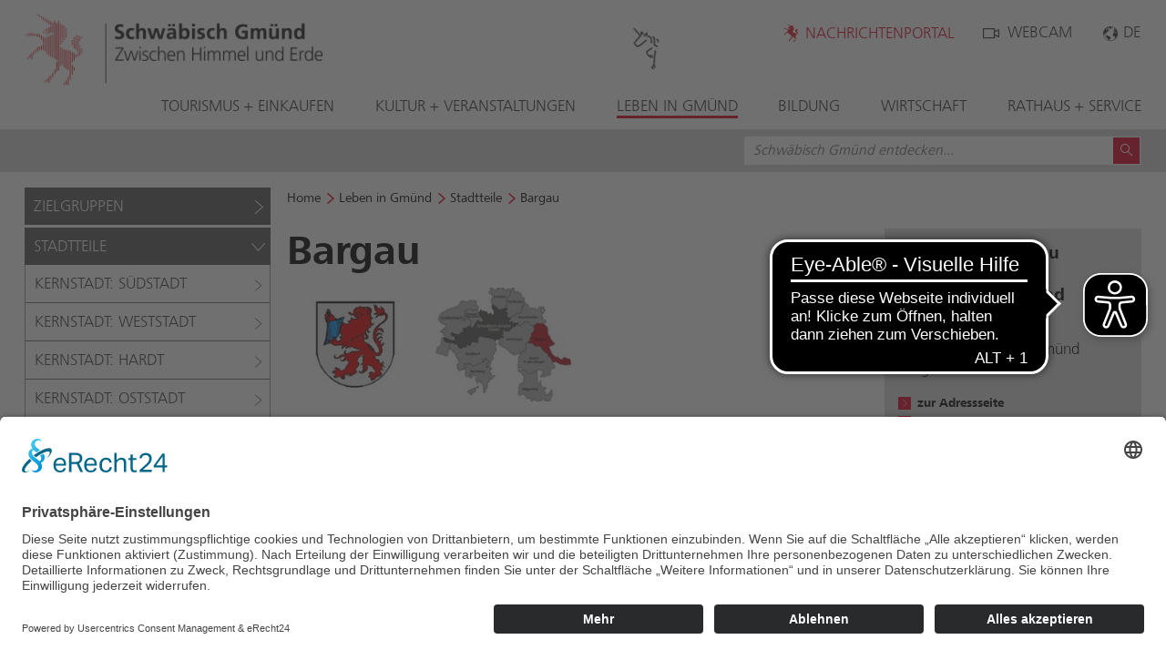

--- FILE ---
content_type: text/html; charset=utf-8
request_url: https://www.schwaebisch-gmuend.de/bargau.html
body_size: 33029
content:
<!DOCTYPE html>
<html lang="de">
<head>
<meta charset="utf-8">
<title>Bargau - Schwäbisch Gmünd</title>
<base href="https://www.schwaebisch-gmuend.de/">
<meta name="robots" content="index,follow">
<meta name="description" content="">
<meta name="generator" content="Contao Open Source CMS">
<meta property="og:type" content="website"/>
<meta property="og:title" content="Willkommen in Schwäbisch Gmünd"/>
<meta property="og:description" content="Die offizielle Webseite der Stadt Schwäbisch Gmünd"/>
<meta property="og:url" content="https://www.schwaebisch-gmuend.de/"/>
<meta property="og:image" content="https://www.schwaebisch-gmuend.de/files/sgd-theme/images/logo_stadtverwaltung_schwaebisch_gmuend_de.png"/>
<meta name="pageID" content="1080"/>
<meta name="viewport" content="width=device-width, initial-scale=1.0">
<link rel="stylesheet" href="assets/css/reset.min.css,layout.min.css,jquery.mmenu.css,jquery.mmenu.posit...-df13d374.css"><script src="https://code.jquery.com/jquery-3.7.1.min.js" integrity="sha256-/JqT3SQfawRcv/BIHPThkBvs0OEvtFFmqPF/lYI/Cxo=" crossorigin="anonymous" referrerpolicy="no-referrer"></script>
<script>window.jQuery||document.write('<script src="assets/jquery/js/jquery.min.js">\x3C/script>')</script>
<script src="assets/js/jquery.cookie.js,jquery-ui.min.js,jquery.timepicker.min.js,lity....-fcf01448.js"></script><link rel="alternate" hreflang="de" href="https://www.schwaebisch-gmuend.de/bargau.html">
<link rel="icon" type="image/png" href="/fav/favicon-96x96.png" sizes="96x96" />
<link rel="icon" type="image/svg+xml" href="/fav/favicon.svg" />
<link rel="shortcut icon" href="/fav/favicon.ico" />
<link rel="apple-touch-icon" sizes="180x180" href="/fav/apple-touch-icon.png" />
<meta name="apple-mobile-web-app-title" content="Schw. Gmünd" />
<link rel="manifest" href="/fav/site.webmanifest" />
<link rel="stylesheet" href="files/sgd-theme/css/jquery-ui.min.css">
<script async src="https://cdn.eye-able.com/configs/www.schwaebisch-gmuend.de.js"></script>
<script async src="https://cdn.eye-able.com/public/js/eyeAble.js"></script>
<!-- Matomo -->
<script type="text/plain" data-usercentrics="Matomo (self hosted)">
  var _paq = window._paq = window._paq || [];
  /* tracker methods like "setCustomDimension" should be called before "trackPageView" */
  _paq.push(['trackPageView']);
  _paq.push(['enableLinkTracking']);
  (function() {
    var u="//matomo.wirsindgd.de/";
    _paq.push(['setTrackerUrl', u+'matomo.php']);
    _paq.push(['setSiteId', '2']);
    var d=document, g=d.createElement('script'), s=d.getElementsByTagName('script')[0];
    g.async=true; g.src=u+'matomo.js'; s.parentNode.insertBefore(g,s);
  })();
</script>
<!-- End Matomo Code -->
<!-- usercentrics consent BEGIN -->
<script id="usercentrics-cmp" async data-eu-mode="true" data-settings-id="0LHc4byDy" src="https://app.eu.usercentrics.eu/browser-ui/latest/loader.js"></script>
<!-- usercentrics consent END -->
<!-- CCM19 consent BEGIN -->
<!--<script src="https://cloud.ccm19.de/app.js?apiKey=1d34749b59e6111de1dd95cb67079b8537993b9ad5816ee2&amp;domain=689df030fb4786b593079d42" referrerpolicy="origin"></script>-->
<!-- CCM19 consent END -->
</head>
<body id="top" class="lang-de mac chrome blink ch131" itemscope itemtype="http://schema.org/WebPage">
<div id="uschiWorkingStatus" data-value="on"></div>
<div aria-hidden="true" id="pageDesc" class="hidden">bargau.html (Bargau - Schwäbisch Gmünd)</div>
<div id="wrapper">
<header id="header" itemscope itemtype="http://schema.org/WPHeader">
<div class="inside">
<!-- indexer::stop -->
<div class="top">
<div class="maxWidth">
<div id="logo" itemscope itemtype="http://schema.org/Organization">
<a itemprop="url" href="startseite.html" title="Willkommen in Schwäbisch Gmünd">
<img itemprop="logo" src="files/sgd-theme/images/logo_stadtverwaltung_schwaebisch_gmuend_de.png" alt="Logo"/>
</a>
</div>
<a id="mobileMenuLink" class="noLinkStyle" title="Menü öffnen" href="#mobileNav"><span class="icon-menu"></span></a>
<div id="banner-link" class="pointer" title="Animation anzeigen"></div>
<div id="header-banner" style="background-image: url('/files/sgd-theme/images/animation_winter.gif')"></div>
<div id="headerLinks">
<div id="portalHeaderLink" class="item first"><a href="https://nachrichten-gd.de/" title="zum Nachrichtenportal" style="text-transform: uppercase">Nachrichtenportal</a></div>
<!-- <div class="item first"><a href="&#123;&#123;link_url::1551&#125;&#125;" title="&#123;&#123;link_title::28&#125;&#125;"><span class='icon icon-cloud'></span>4°C</a></div> -->
<div class="item"><a href="webcam-marktplatz.html" title="Webcam"><span class="icon icon-cam"></span>Webcam</a></div>
<!-- <div class="item"><a id="linkLogin" class="item col-3 prevdef" href="#" title="Login" onclick="loadLbContent('login-form.html')"><span class="icon icon-lock"></span>Login</a></div> -->
<!-- indexer::stop -->
<nav aria-label="Sprachauswahl" class="mod_changelanguage item block" itemscope="" itemtype="http://schema.org/SiteNavigationElement">
<ul class="level_1">
<li class="lang-de active first"><strong class="lang-de active first" itemprop="name">DE</strong></li>
<li class="lang-en nofallback last"><a href="https://www.schwaebisch-gmuend.de/living-in-gmuend.html" title="Welcome to Schwäbisch Gmünd - Living in Gmuend" class="lang-en nofallback last" hreflang="en" lang="en" itemprop="url"><span itemprop="name">EN</span></a></li>
</ul>
</nav>
<!-- indexer::continue -->
</div>
<div class="clear"></div>
<!-- indexer::stop -->
<nav aria-label="Hauptnavigation" class="mod_navigation block" id="topNavi" itemscope itemtype="http://schema.org/SiteNavigationElement">
<a href="bargau.html#skipNavigation14" class="invisible">Navigation überspringen</a>
<ul class="level_1">
<li class="mobileStage first"><a href="tourismus.html" title="Tourismus in Schwäbisch Gmünd" class="mobileStage first" itemprop="url"><span itemprop="name">Tourismus + Einkaufen</span></a></li>
<li><a href="kultur-veranstaltungen.html" title="Kultur und Veranstaltungen in Schwäbisch Gmünd" itemprop="url"><span itemprop="name">Kultur + Veranstaltungen</span></a></li>
<li class="trail"><a href="leben-in-gmuend.html" title="Leben in Schwäbisch Gmünd" class="trail" itemprop="url"><span itemprop="name">Leben in Gmünd</span></a></li>
<li><a href="bildung.html" title="Bildung in Schwäbisch Gmünd" itemprop="url"><span itemprop="name">Bildung</span></a></li>
<li><a href="wirtschaft.html" title="Wirtschaft in Schwäbisch Gmünd" itemprop="url"><span itemprop="name">Wirtschaft</span></a></li>
<li class="last"><a href="rathaus-service.html" title="Rathaus und Service in Schwäbisch Gmünd" class="last" itemprop="url"><span itemprop="name">Rathaus + Service</span></a></li>
</ul>
<a id="skipNavigation14" class="invisible">&nbsp;</a>
</nav>
<!-- indexer::continue -->
</div>
</div>
<div class="clear"></div>
<div class="bggray scrollable">
<div class="maxWidth">
<!-- indexer::stop -->
<div class="mod_search block">
<form action="suchergebnisse.html" method="get">
<div class="formbody">
<input type="hidden" name="id" value="24">
<div class="widget widget-text ui-front">
<label for="ctrl_keywords_24" class="invisible">Suchbegriffe</label>
<input type="search" placeholder="Schwäbisch Gmünd entdecken..." name="keywords" id="ctrl_keywords_24" class="text search" value="">
</div>
<button type="submit" id="ctrl_submit_24" class="submit search icon-magnify" title="Suchen"></button>
<div class="clear"></div>
</div>
</form>
<div class='searchPopup'><div class='inside'><p class='heading'>Häufigste Suchanfragen</p><div class='prop pointer odd first'>2026</div><div class='prop pointer even '>kindergarten</div><div class='prop pointer odd last'>2025</div><div class='targets'><p class='heading'>Suchergebnisse</p><p class='repeatQuery'></p><div class='item pointer' data-target='suchergebnisse-veranstaltungen-1132.html'>in Termine</div><div class='item pointer' data-target='suchergebnisse-presse.html'>in Presse</div><div class='item pointer' data-target='suchergebnisse-adressen.html'>in Adressen</div></div></div></div>
<script type="text/javascript">$(document).ready(function(){$('#header input.search').focus(function(){$(this).closest('.mod_search').find('.searchPopup').show()});$('#header input.search').on('input',function(e){var query=$(this).val();if(query.length){$('.searchPopup .targets').show();$('.searchPopup .repeatQuery').text(query+'...')}else{$('.searchPopup .targets').hide();$('.searchPopup .repeatQuery').html('')}});$('.searchPopup .prop').click(function(){$('#header input.search').val($(this).text());$('.searchPopup .targets').show()});$(document).mouseup(function(e){var xContainer=$("#header .searchPopup, #header .mod_search, .ui-autocomplete");if(!xContainer.is(e.target)&&xContainer.has(e.target).length===0){$('#header .searchPopup').hide()}});$('.searchPopup .targets .item').click(function(){var form=$(this).closest('.mod_search').find('form');if(form.length){$(this).closest('.searchPopup').hide();form.attr('action',$(this).attr('data-target'));form.submit()}})})</script>
</div>
<!-- indexer::continue -->
<div class="clear"></div>
</div>
</div>
<div class="clear"></div>
<!-- indexer::continue -->
<!-- indexer::stop -->
<nav aria-label="Mobile Navigation" class="mod_mmenu invisible block" id="mobileNav">
<a href="bargau.html#skipNavigation16" class="invisible">Navigation überspringen</a>
<ul class="level_1">
<li class="submenu mobileStage first"><a href="tourismus.html" title="Tourismus in Schwäbisch Gmünd" class="submenu mobileStage first" aria-haspopup="true" itemprop="url"><span itemprop="name">Tourismus + Einkaufen</span></a><ul class="level_2">
<li class='pseudo'><a href='tourismus.html' title='Tourismus in Schwäbisch Gmünd'>Übersicht: Tourismus + Einkaufen</a></li>          <li class="submenu first"><a href="i-punkt.html" title="I-Punkt" class="submenu first" aria-haspopup="true" itemprop="url"><span itemprop="name">I-Punkt</span></a><ul class="level_3">
<li class='pseudo'><a href='i-punkt.html' title='I-Punkt'>Übersicht: I-Punkt</a></li>          <li class="first"><a href="sehenswuerdigkeiten.html" title="Sehenswürdigkeiten" class="first" itemprop="url"><span itemprop="name">Sehenswürdigkeiten</span></a></li>
<li><a href="karriere-2.html" title="Karriere bei der Touristik und Marketing GmbH" itemprop="url"><span itemprop="name">Karriere</span></a></li>
<li><a href="marienbrunnen-2.html" title="Marienbrunnen" itemprop="url"><span itemprop="name">Marienbrunnen Spendenaktion</span></a></li>
<li class="submenu"><a href="fuehrungen-und-stadtrundgaenge.html" title="Führungen und Stadtrundgänge" class="submenu" aria-haspopup="true" itemprop="url"><span itemprop="name">Führungen und Stadtrundgänge</span></a><ul class="level_4">
<li class='pseudo'><a href='fuehrungen-und-stadtrundgaenge.html' title='Führungen und Stadtrundgänge'>Übersicht: Führungen und Stadtrundgänge</a></li>          <li class="first"><a href="weleda-heilpflanzengarten.html" title="Weleda Heilpflanzengarten" class="first" itemprop="url"><span itemprop="name">Weleda Heilpflanzengarten</span></a></li>
<li><a href="ausfluege-in-die-roemerzeit.html" title="Ausflüge in die Römerzeit" itemprop="url"><span itemprop="name">Ausflüge in die Römerzeit</span></a></li>
<li><a href="zwischen-wald-und-alb.html" title="Zwischen Wald und Alb" itemprop="url"><span itemprop="name">Zwischen Wald und Alb</span></a></li>
<li><a href="gmuender-epos-und-staufersaga-panorama.html" title="GMÜNDER EPOS und STAUFERSAGA-PANORAMA" itemprop="url"><span itemprop="name">GMÜNDER EPOS und STAUFERSAGA-PANORAMA</span></a></li>
<li class="last"><a href="landschaftspark-wetzgau.html" title="Landschaftspark Wetzgau" class="last" itemprop="url"><span itemprop="name">Landschaftspark Wetzgau</span></a></li>
</ul>
</li>
<li class="last"><a href="tourismuspartnerschaften.html" title="Tourismuspartnerschaften" class="last" itemprop="url"><span itemprop="name">Tourismuspartnerschaften</span></a></li>
</ul>
</li>
<li><a href="https://shop-gd.de/" title="Onlineshop" itemprop="url"><span itemprop="name">Onlineshop</span></a></li>
<li class="submenu"><a href="wandern-radeln-ausflug.html" title="Wandern + Radeln" class="submenu" aria-haspopup="true" itemprop="url"><span itemprop="name">Wandern + Radeln</span></a><ul class="level_3">
<li class='pseudo'><a href='wandern-radeln-ausflug.html' title='Wandern + Radeln'>Übersicht: Wandern + Radeln</a></li>          <li class="first"><a href="wandern.html" title="Wandern" class="first" itemprop="url"><span itemprop="name">Wandern</span></a></li>
<li><a href="pfade-und-wege.html" title="Pfade und Wege" itemprop="url"><span itemprop="name">Pfade und Wege</span></a></li>
<li><a href="Themenrundg%C3%A4nge.html" title="Themenrundgänge" itemprop="url"><span itemprop="name">Themenrundgänge</span></a></li>
<li class="last"><a href="radeln.html" title="Radeln" class="last" itemprop="url"><span itemprop="name">Radeln</span></a></li>
</ul>
</li>
<li class="submenu"><a href="freizeit-baeder.html" title="Freizeit in Schwäbisch Gmünd" class="submenu" aria-haspopup="true" itemprop="url"><span itemprop="name">Freizeit</span></a><ul class="level_3">
<li class='pseudo'><a href='freizeit-baeder.html' title='Freizeit in Schwäbisch Gmünd'>Übersicht: Freizeit</a></li>          <li class="first"><a href="familienpark-himmelsgarten.html" title="Familienpark Himmelsgarten" class="first" itemprop="url"><span itemprop="name">Familienpark Himmelsgarten</span></a></li>
<li><a href="naturatum.html" title="Naturatum" itemprop="url"><span itemprop="name">Naturatum</span></a></li>
<li><a href="st-salvator.html" title="St. Salvator" itemprop="url"><span itemprop="name">St. Salvator</span></a></li>
<li><a href="zeiselberg.html" title="Zeiselberg" itemprop="url"><span itemprop="name">Zeiselberg</span></a></li>
<li><a href="hits-fuer-kids.html" title="Hits für Kids!" itemprop="url"><span itemprop="name">Hits für Kids!</span></a></li>
<li><a href="familienausflug-hohenrechberg.html" title="Familienausflug Hohenrechberg" itemprop="url"><span itemprop="name">Familienausflug Hohenrechberg</span></a></li>
<li><a href="aussichtspunkte.html" title="Aussichtspunkte" itemprop="url"><span itemprop="name">Aussichtspunkte</span></a></li>
<li><a href="gruene-inseln.html" title="Grüne Inseln" itemprop="url"><span itemprop="name">Grüne Inseln</span></a></li>
<li><a href="freibaeder.html" title="Freibäder" itemprop="url"><span itemprop="name">Freibäder</span></a></li>
<li><a href="hallenbad-sauna.html" title="Hallenbad + Sauna" itemprop="url"><span itemprop="name">Hallenbad und Sauna</span></a></li>
<li><a href="unterwegs-im-stauferland.html" title="Unterwegs im Stauferland" itemprop="url"><span itemprop="name">Unterwegs im Stauferland</span></a></li>
<li><a href="limes-und-roemer.html" title="Limes und Römer" itemprop="url"><span itemprop="name">Limes und Römer</span></a></li>
<li class="last"><a href="ausflugsziele-in-der-umgebung.html" title="Ausflugsziele in der Umgebung" class="last" itemprop="url"><span itemprop="name">Ausflugsziele in der Umgebung</span></a></li>
</ul>
</li>
<li><a href="broschueren-und-hefte.html" title="Broschüren und Hefte" itemprop="url"><span itemprop="name">Broschüren und Hefte</span></a></li>
<li class="submenu"><a href="stadtinformationen.html" title="Stadtinformationen Schwäbisch Gmünd" class="submenu" aria-haspopup="true" itemprop="url"><span itemprop="name">Stadtinformationen</span></a><ul class="level_3">
<li class='pseudo'><a href='stadtinformationen.html' title='Stadtinformationen Schwäbisch Gmünd'>Übersicht: Stadtinformationen</a></li>          <li class="first"><a href="anfahrt.html" title="Anreise" class="first" itemprop="url"><span itemprop="name">Anreise</span></a></li>
<li><a href="stadtrundgang.html" title="Stadtrundgang" itemprop="url"><span itemprop="name">Stadtrundgang</span></a></li>
<li><a href="daten-und-fakten.html" title="Daten und Fakten" itemprop="url"><span itemprop="name">Daten und Fakten</span></a></li>
<li><a href="stadtgeschichte-1006.html" title="Stadtgeschichte" itemprop="url"><span itemprop="name">Stadtgeschichte</span></a></li>
<li class="submenu last"><a href="remstal-gartenschau-2019.html" title="Remstal Gartenschau 2019" class="submenu last" aria-haspopup="true" itemprop="url"><span itemprop="name">Remstal Gartenschau 2019</span></a><ul class="level_4">
<li class='pseudo'><a href='remstal-gartenschau-2019.html' title='Remstal Gartenschau 2019'>Übersicht: Remstal Gartenschau 2019</a></li>          <li class="first"><a href="besuch-remstalgartenschau.html" title="Besuch" class="first" itemprop="url"><span itemprop="name">Besuch</span></a></li>
<li class="submenu"><a href="erlebnisgaerten.html" title="Erlebnisgärten" class="submenu" aria-haspopup="true" itemprop="url"><span itemprop="name">Erlebnisgärten</span></a><ul class="level_5">
<li class='pseudo'><a href='erlebnisgaerten.html' title='Erlebnisgärten'>Übersicht: Erlebnisgärten</a></li>          <li class="mobileStage first last"><a href="erlebnisgaerten-schwaebisch-gmuend.html" title="Erlebnisgärten in Schwäbisch Gmünd" class="mobileStage first last" itemprop="url"><span itemprop="name">Geländeplan</span></a></li>
</ul>
</li>
<li><a href="blumenschauen.html" title="Blumenschauen" itemprop="url"><span itemprop="name">Blumenschauen</span></a></li>
<li><a href="familienangebote.html" title="Familienangebote" itemprop="url"><span itemprop="name">Familienangebote</span></a></li>
<li><a href="fuehrungen-rundgaenge.html" title="Führungen / Rundgänge" itemprop="url"><span itemprop="name">Führungen / Rundgänge</span></a></li>
<li><a href="kunst.html" title="Kunst" itemprop="url"><span itemprop="name">Kunst</span></a></li>
<li><a href="remstalgartenschau-veranstaltungsliste.html" title="Veranstaltungen" itemprop="url"><span itemprop="name">Veranstaltungen</span></a></li>
<li><a href="remstal-gartenschau-downloads.html" title="Downloads" itemprop="url"><span itemprop="name">Downloads</span></a></li>
<li><a href="remstal-gartenschau-videos.html" title="Videos" itemprop="url"><span itemprop="name">Videos + Filme</span></a></li>
<li class="last"><a href="sponsoren.html" title="Sponsoren" class="last" itemprop="url"><span itemprop="name">Sponsoren</span></a></li>
</ul>
</li>
</ul>
</li>
<li><a href="uebernachten-gastronomie.html" title="Übernachten und Gastronomie" itemprop="url"><span itemprop="name">Übernachten + Gastronomie</span></a></li>
<li><a href="wohnmobilstellplatz.html" title="Wohnmobilstellplätze" itemprop="url"><span itemprop="name">Wohnmobilstellplatz</span></a></li>
<li class="submenu"><a href="einkaufen.html" title="Einkaufen" class="submenu" aria-haspopup="true" itemprop="url"><span itemprop="name">Einkaufen</span></a><ul class="level_3">
<li class='pseudo'><a href='einkaufen.html' title='Einkaufen'>Übersicht: Einkaufen</a></li>          <li class="first last"><a href="gmuender-gutschein.html" title="Gmünder Gutschein" class="first last" itemprop="url"><span itemprop="name">Gmünder Gutschein</span></a></li>
</ul>
</li>
<li><a href="congress-centrum.html" title="Congress Centrum Stadtgarten in Schwäbisch Gmünd" itemprop="url"><span itemprop="name">Congress Centrum</span></a></li>
<li class="submenu"><a href="maerkte-messen.html" title="Märkte und Messen in Schwäbisch Gmünd" class="submenu" aria-haspopup="true" itemprop="url"><span itemprop="name">Märkte + Messen</span></a><ul class="level_3">
<li class='pseudo'><a href='maerkte-messen.html' title='Märkte und Messen in Schwäbisch Gmünd'>Übersicht: Märkte + Messen</a></li>          <li class="first"><a href="wochenm%C3%A4rkte.html" title="Wochenmärkte" class="first" itemprop="url"><span itemprop="name">Wochenmärkte</span></a></li>
<li class="last"><a href="kraemermaerkte.html" title="Krämermärkte" class="last" itemprop="url"><span itemprop="name">Krämermärkte</span></a></li>
</ul>
</li>
<li><a href="einhorn-welt.html" title="Einhorn-Welt" itemprop="url"><span itemprop="name">Einhorn-Welt</span></a></li>
<li class="last"><a href="social-wall.html" title="Social Wall" class="last" itemprop="url"><span itemprop="name">Social Wall</span></a></li>
</ul>
</li>
<li class="submenu"><a href="kultur-veranstaltungen.html" title="Kultur und Veranstaltungen in Schwäbisch Gmünd" class="submenu" aria-haspopup="true" itemprop="url"><span itemprop="name">Kultur + Veranstaltungen</span></a><ul class="level_2">
<li class='pseudo'><a href='kultur-veranstaltungen.html' title='Kultur und Veranstaltungen in Schwäbisch Gmünd'>Übersicht: Kultur + Veranstaltungen</a></li>          <li class="submenu first"><a href="veranstaltungskalender.html" title="Veranstaltungskalender für Schwäbisch Gmünd" class="submenu first" aria-haspopup="true" itemprop="url"><span itemprop="name">Veranstaltungskalender</span></a><ul class="level_3">
<li class='pseudo'><a href='veranstaltungskalender.html' title='Veranstaltungskalender für Schwäbisch Gmünd'>Übersicht: Veranstaltungskalender</a></li>          <li class="first last"><a href="veranstaltung-eintragen.html" title="Veranstaltung eintragen" class="first last" itemprop="url"><span itemprop="name">Veranstaltung eintragen</span></a></li>
</ul>
</li>
<li><a href="programmhefte.html" title="Programmhefte" itemprop="url"><span itemprop="name">Programmhefte</span></a></li>
<li class="submenu"><a href="festivals-events.html" title="Festivals und Events in Schwäbisch Gmünd" class="submenu" aria-haspopup="true" itemprop="url"><span itemprop="name">Festivals + Events</span></a><ul class="level_3">
<li class='pseudo'><a href='festivals-events.html' title='Festivals und Events in Schwäbisch Gmünd'>Übersicht: Festivals + Events</a></li>          <li class="first"><a href="festival-europaeische-kirchenmusik.html" title="Festival Europäische Kirchenmusik" class="first" itemprop="url"><span itemprop="name">Festival Europäische Kirchenmusik</span></a></li>
<li><a href="gmuender-art.html" title="Gmünder ART" itemprop="url"><span itemprop="name">Gmünder ART</span></a></li>
<li><a href="kunstbasar.html" title="Gmünder Kunstbasar" itemprop="url"><span itemprop="name">Gmünder Kunstbasar</span></a></li>
<li><a href="gmuender-sommer.html" title="Gmünder Sommer" itemprop="url"><span itemprop="name">Gmünder Sommer</span></a></li>
<li><a href="kinderkinofestival.html" title="Kinderkinofestival" itemprop="url"><span itemprop="name">Kinderkinofestival</span></a></li>
<li class="submenu"><a href="schattentheater-festival.html" title="Schattentheater Festival" class="submenu" aria-haspopup="true" itemprop="url"><span itemprop="name">Schattentheater Festival</span></a><ul class="level_4">
<li class='pseudo'><a href='schattentheater-festival.html' title='Schattentheater Festival'>Übersicht: Schattentheater Festival</a></li>          <li class="first last"><a href="schattentheater_rueckblick.html" title="Rückblick" class="first last" itemprop="url"><span itemprop="name">Rückblick</span></a></li>
</ul>
</li>
<li><a href="staufer-festival.html" title="Staufer-Festival" itemprop="url"><span itemprop="name">Staufer-Festival</span></a></li>
<li><a href="wortreich-2478.html" title="Literaturtage wortReich" itemprop="url"><span itemprop="name">wortReich</span></a></li>
<li class="last"><a href="events.html" title="Weitere Events" class="last" itemprop="url"><span itemprop="name">Weitere Events</span></a></li>
</ul>
</li>
<li class="submenu"><a href="musik-theater-tanz.html" title="Musik, Theater und Tanz in Schwäbisch Gmünd" class="submenu" aria-haspopup="true" itemprop="url"><span itemprop="name">Musik / Theater / Tanz</span></a><ul class="level_3">
<li class='pseudo'><a href='musik-theater-tanz.html' title='Musik, Theater und Tanz in Schwäbisch Gmünd'>Übersicht: Musik / Theater / Tanz</a></li>          <li class="first"><a href="theater-musiktheater.html" title="Theater &amp; Musiktheater" class="first" itemprop="url"><span itemprop="name">Theater & Musiktheater</span></a></li>
<li><a href="konzerte-literatur-im-prediger.html" title="Konzerte &amp; Literatur im Prediger" itemprop="url"><span itemprop="name">Konzerte & Literatur im Prediger</span></a></li>
<li><a href="kultur-fuer-kinder-2748.html" title="Kultur für Kinder" itemprop="url"><span itemprop="name">Kultur für Kinder</span></a></li>
<li><a href="schwoerhauskonzerte.html" title="Schwörhauskonzerte" itemprop="url"><span itemprop="name">Schwörhauskonzerte</span></a></li>
<li class="submenu"><a href="esperanza.html" title="Esperanza - Jugendkulturinitiative Schwäbisch Gmünd e.V." class="submenu" aria-haspopup="true" itemprop="url"><span itemprop="name">Esperanza</span></a><ul class="level_4">
<li class='pseudo'><a href='esperanza.html' title='Esperanza - Jugendkulturinitiative Schwäbisch Gmünd e.V.'>Übersicht: Esperanza</a></li>          <li class="first"><a href="aktivitaeten-2.html" title="Aktivitäten" class="first" itemprop="url"><span itemprop="name">Aktivitäten</span></a></li>
<li class="last"><a href="gesellschaft-der-freunde-und-foerderer-der-jki-e-v.html" title="Gesellschaft der Freunde und Förderer der JKI e.V." class="last" itemprop="url"><span itemprop="name">Gesellschaft der Freunde und Förderer der JKI e.V.</span></a></li>
</ul>
</li>
<li><a href="theaterwerkstatt.html" title="Theaterwerkstatt" itemprop="url"><span itemprop="name">Theaterwerkstatt</span></a></li>
<li class="last"><a href="kulturbetrieb-zappa.html" title="Kulturbetrieb Zappa" class="last" itemprop="url"><span itemprop="name">Kulturbetrieb Zappa</span></a></li>
</ul>
</li>
<li class="submenu"><a href="kleinkunst-literatur-kino.html" title="Kleinkunst, Literatur und Kino in Schwäbisch Gmünd" class="submenu" aria-haspopup="true" itemprop="url"><span itemprop="name">Kleinkunst / Literatur / Kino</span></a><ul class="level_3">
<li class='pseudo'><a href='kleinkunst-literatur-kino.html' title='Kleinkunst, Literatur und Kino in Schwäbisch Gmünd'>Übersicht: Kleinkunst / Literatur / Kino</a></li>          <li class="first last"><a href="kino.html" title="Kino" class="first last" itemprop="url"><span itemprop="name">Kino</span></a></li>
</ul>
</li>
<li class="submenu"><a href="museen-galerien-kunst.html" title="Museen, Galerien und Kunst in Schwäbisch Gmünd" class="submenu" aria-haspopup="true" itemprop="url"><span itemprop="name">Museen / Galerien / Kunst</span></a><ul class="level_3">
<li class='pseudo'><a href='museen-galerien-kunst.html' title='Museen, Galerien und Kunst in Schwäbisch Gmünd'>Übersicht: Museen / Galerien / Kunst</a></li>          <li class="submenu first"><a href="https://www.museum-galerie-fabrik.de/" title="Museum im Prediger" class="submenu first" aria-haspopup="true" itemprop="url"><span itemprop="name">Museum im Prediger</span></a><ul class="level_4">
<li class='pseudo'><a href='https://www.museum-galerie-fabrik.de/' title='Museum im Prediger'>Übersicht: Museum im Prediger</a></li>          <li class="first"><a href="informationen-und-service.html" title="Informationen und Service" class="first" itemprop="url"><span itemprop="name">Informationen und Service</span></a></li>
<li><a href="ausstellungen-museum-im-prediger.html" title="Ausstellungen" itemprop="url"><span itemprop="name">Ausstellungen</span></a></li>
<li><a href="Schausammlung.html" title="Schausammlung" itemprop="url"><span itemprop="name">Schausammlung</span></a></li>
<li><a href="schatzkammer.html" title="Schatzkammer" itemprop="url"><span itemprop="name">Schatzkammer</span></a></li>
<li><a href="geschichte.html" title="Geschichte" itemprop="url"><span itemprop="name">Geschichte</span></a></li>
<li><a href="sammlung-prediger-museum.html" title="Sammlung" itemprop="url"><span itemprop="name">Sammlung</span></a></li>
<li><a href="sammlung-online.html" title="Sammlung online" itemprop="url"><span itemprop="name">Sammlung online</span></a></li>
<li><a href="angebote-f%C3%BCr-Erwachsene-1906.html" title="Angebote für Erwachsene" itemprop="url"><span itemprop="name">Angebote für Erwachsene</span></a></li>
<li><a href="angebote-f%C3%BCr-kinder-1883.html" title="Angebote für Kinder" itemprop="url"><span itemprop="name">Angebote für Kinder</span></a></li>
<li><a href="angebote-fuer-schulklassen.html" title="Angebote für Kinder" itemprop="url"><span itemprop="name">Angebote für Schulklassen & Kitas</span></a></li>
<li><a href="publikationen-und-shop.html" title="Publikationen und Shop" itemprop="url"><span itemprop="name">Publikationen und Shop</span></a></li>
<li class="last"><a href="engagement.html" title="Engagement" class="last" itemprop="url"><span itemprop="name">Engagement</span></a></li>
</ul>
</li>
<li class="submenu"><a href="https://www.museum-galerie-fabrik.de/" title="Galerie im Prediger" class="submenu" aria-haspopup="true" itemprop="url"><span itemprop="name">Galerie im Prediger</span></a><ul class="level_4">
<li class='pseudo'><a href='https://www.museum-galerie-fabrik.de/' title='Galerie im Prediger'>Übersicht: Galerie im Prediger</a></li>          <li class="first"><a href="informationen-und-service-2115.html" title="Informationen und Service" class="first" itemprop="url"><span itemprop="name">Informationen und Service</span></a></li>
<li><a href="ueber-das-haus-galerie-im-prediger.html" title="Über das Haus" itemprop="url"><span itemprop="name">Über das Haus</span></a></li>
<li class="last"><a href="ausstellungen-galerie-im-prediger.html" title="Ausstellungen" class="last" itemprop="url"><span itemprop="name">Ausstellungen</span></a></li>
</ul>
</li>
<li class="submenu"><a href="https://www.museum-galerie-fabrik.de/" title="Silberwarenmuseum Ott-Pausersche Fabrik" class="submenu" aria-haspopup="true" itemprop="url"><span itemprop="name">Silberwarenmuseum Ott-Pausersche Fabrik</span></a><ul class="level_4">
<li class='pseudo'><a href='https://www.museum-galerie-fabrik.de/' title='Silberwarenmuseum Ott-Pausersche Fabrik'>Übersicht: Silberwarenmuseum Ott-Pausersche Fabrik</a></li>          <li class="first"><a href="informationen-und-service-2116.html" title="Informationen und Service" class="first" itemprop="url"><span itemprop="name">Informationen und Service</span></a></li>
<li><a href="das-fabrikmuseum.html" title="Das Fabrikmuseum" itemprop="url"><span itemprop="name">Das Fabrikmuseum</span></a></li>
<li><a href="https://www.museum-galerie-fabrik.de/silberwarenmuseum-ott-pausersche-fabrik-2.html" title="Geschichte" itemprop="url"><span itemprop="name">Geschichte</span></a></li>
<li><a href="ausstellungen-ottpausersche.html" title="Ausstellungen" itemprop="url"><span itemprop="name">Ausstellungen</span></a></li>
<li class="last"><a href="https://www.museum-galerie-fabrik.de/unsere-vermittlungsangebote.html" title="Angebote" class="last" itemprop="url"><span itemprop="name">Angebote</span></a></li>
</ul>
</li>
<li><a href="https://www.museum-galerie-fabrik.de/gmuender-museumsverein-e-v.html" title="Gmünder Museumsverein" itemprop="url"><span itemprop="name">Gmünder Museumsverein</span></a></li>
<li><a href="schattentheatermuseum.html" title="Schattentheatermuseum" itemprop="url"><span itemprop="name">Schattentheatermuseum</span></a></li>
<li class="submenu"><a href="gmuender-kunstverein.html" title="Gmünder Kunstverein" class="submenu" aria-haspopup="true" itemprop="url"><span itemprop="name">Gmünder Kunstverein</span></a><ul class="level_4">
<li class='pseudo'><a href='gmuender-kunstverein.html' title='Gmünder Kunstverein'>Übersicht: Gmünder Kunstverein</a></li>          <li class="first last"><a href="galerie-im-kornhaus.html" title="Galerie im Kornhaus" class="first last" itemprop="url"><span itemprop="name">Galerie im Kornhaus</span></a></li>
</ul>
</li>
<li><a href="labor-im-chor.html" title="Labor im Chor" itemprop="url"><span itemprop="name">Labor im Chor</span></a></li>
<li><a href="schulmuseum.html" title="Schulmuseum" itemprop="url"><span itemprop="name">Schulmuseum</span></a></li>
<li><a href="panorama-museum.html" title="Panorama-Museum Hans Kloss" itemprop="url"><span itemprop="name">Panorama-Museum</span></a></li>
<li class="last"><a href="ausstellung-im-rathaus.html" title="Ausstellung im Rathaus" class="last" itemprop="url"><span itemprop="name">Ausstellung im Rathaus</span></a></li>
</ul>
</li>
<li><a href="jugendkunstschule.html" title="Jugendkunstschule Schwäbisch Gmünd" itemprop="url"><span itemprop="name">Jugendkunstschule</span></a></li>
<li class="last"><a href="maerkte-messen.html" title="Märkte + Messen" class="last" itemprop="url"><span itemprop="name">Märkte + Messen</span></a></li>
</ul>
</li>
<li class="submenu trail"><a href="leben-in-gmuend.html" title="Leben in Schwäbisch Gmünd" class="submenu trail" aria-haspopup="true" itemprop="url"><span itemprop="name">Leben in Gmünd</span></a><ul class="level_2">
<li class='pseudo'><a href='leben-in-gmuend.html' title='Leben in Schwäbisch Gmünd'>Übersicht: Leben in Gmünd</a></li>          <li class="submenu first"><a href="zielgruppen.html" title="Zielgruppen" class="submenu first" aria-haspopup="true" itemprop="url"><span itemprop="name">Zielgruppen</span></a><ul class="level_3">
<li class='pseudo'><a href='zielgruppen.html' title='Zielgruppen'>Übersicht: Zielgruppen</a></li>          <li class="submenu first"><a href="jugendliche-junge-erwachsene.html" title="Jugendliche und Junge Erwachsene" class="submenu first" aria-haspopup="true" itemprop="url"><span itemprop="name">Jugendliche / Junge Erwachsene</span></a><ul class="level_4">
<li class='pseudo'><a href='jugendliche-junge-erwachsene.html' title='Jugendliche und Junge Erwachsene'>Übersicht: Jugendliche / Junge Erwachsene</a></li>          <li class="first"><a href="maedchenwochen.html" title="Mädchenwochen" class="first" itemprop="url"><span itemprop="name">Mädchenwochen</span></a></li>
<li><a href="jungenwochen.html" title="Jungenwochen" itemprop="url"><span itemprop="name">Jungenwochen</span></a></li>
<li><a href="sommerferienprogramm.html" title="Sommerferienprogramm" itemprop="url"><span itemprop="name">Sommerferienprogramm</span></a></li>
<li><a href="weltkindertag.html" title="Weltkindertag" itemprop="url"><span itemprop="name">Weltkindertag</span></a></li>
<li><a href="turbulenzia.html" title="Turbulenzia" itemprop="url"><span itemprop="name">Turbulenzia</span></a></li>
<li><a href="jugendraeume.html" title="Jugendräume" itemprop="url"><span itemprop="name">Jugendräume</span></a></li>
<li><a href="mobile-jugendarbeit.html" title="Mobile Jugendarbeit" itemprop="url"><span itemprop="name">Mobile Jugendarbeit</span></a></li>
<li><a href="lobin.html" title="LoBiN" itemprop="url"><span itemprop="name">LoBiN</span></a></li>
<li class="last"><a href="stadtjugendring.html" title="Stadtjugendring Schwäbisch Gmünd e.V." class="last" itemprop="url"><span itemprop="name">Stadtjugendring</span></a></li>
</ul>
</li>
<li class="submenu"><a href="familie.html" title="Familie" class="submenu" aria-haspopup="true" itemprop="url"><span itemprop="name">Familie</span></a><ul class="level_4">
<li class='pseudo'><a href='familie.html' title='Familie'>Übersicht: Familie</a></li>          <li class="first"><a href="staedtischer-familienpass-2.html" title="Städtischer Familienpass" class="first" itemprop="url"><span itemprop="name">Städtischer Familienpass</span></a></li>
<li><a href="bonuskarte.html" title="Bonuskarte" itemprop="url"><span itemprop="name">Bonuskarte</span></a></li>
<li class="last"><a href="lokale-buendnisse-fuer-familie.html" title="Lokale Bündnisse für Familie" class="last" itemprop="url"><span itemprop="name">Lokale Bündnisse für Familie</span></a></li>
</ul>
</li>
<li class="submenu"><a href="senioren.html" title="Senioren" class="submenu" aria-haspopup="true" itemprop="url"><span itemprop="name">Senioren</span></a><ul class="level_4">
<li class='pseudo'><a href='senioren.html' title='Senioren'>Übersicht: Senioren</a></li>          <li class="first"><a href="generationentreff-spitalmuehle.html" title="Generationentreff Spitalmühle" class="first" itemprop="url"><span itemprop="name">Generationentreff Spitalmühle</span></a></li>
<li><a href="beratung-und-unterstuetzung-seniorennetzwerk.html" title="Beratung und Unterstützung" itemprop="url"><span itemprop="name">Beratung /Unterstützung / Seniorennetzwerk</span></a></li>
<li><a href="wohnen-und-pflege.html" title="Wohnen und Pflege" itemprop="url"><span itemprop="name">Wohnen und Pflege</span></a></li>
<li class="submenu"><a href="projekte-konzepte.html" title="Projekte und Konzepte - Senioren in Schwäbisch Gmünd" class="submenu" aria-haspopup="true" itemprop="url"><span itemprop="name">Projekte + Konzepte</span></a><ul class="level_5">
<li class='pseudo'><a href='projekte-konzepte.html' title='Projekte und Konzepte - Senioren in Schwäbisch Gmünd'>Übersicht: Projekte + Konzepte</a></li>          <li class="first"><a href="projekt-support-young-carers.html" title="Projekt support# young carers" class="first" itemprop="url"><span itemprop="name">Projekt support# young carers</span></a></li>
<li class="last"><a href="pflegekonferenz.html" title="Pflegekonferenz – Gut leben und älter werden in Schwäbisch Gmünd" class="last" itemprop="url"><span itemprop="name">Pflegekonferenz</span></a></li>
</ul>
</li>
<li class="last"><a href="seniorenrat.html" title="Seniorenrat" class="last" itemprop="url"><span itemprop="name">Seniorenrat</span></a></li>
</ul>
</li>
<li><a href="chancengleichheit.html" title="Chancengleichheit" itemprop="url"><span itemprop="name">Chancengleichheit</span></a></li>
<li class="submenu"><a href="zuwanderung-integration.html" title="Zuwanderer und Flüchtlinge" class="submenu" aria-haspopup="true" itemprop="url"><span itemprop="name">(Neu) Zuwanderer</span></a><ul class="level_4">
<li class='pseudo'><a href='zuwanderung-integration.html' title='Zuwanderer und Flüchtlinge'>Übersicht: (Neu) Zuwanderer</a></li>          <li class="first"><a href="willkommen-2532.html" title="Willkommen in Schwäbisch Gmünd" class="first" itemprop="url"><span itemprop="name">Willkommen</span></a></li>
<li><a href="welcome-center.html" title="Welcome Center" itemprop="url"><span itemprop="name">Welcome Center</span></a></li>
<li><a href="angebote-beratung-hilfe.html" title="Angebote / Beratung / Hilfe" itemprop="url"><span itemprop="name">Angebote / Beratung / Hilfe</span></a></li>
<li><a href="ehrenamt.html" title="Ehrenamt" itemprop="url"><span itemprop="name">Ehrenamt</span></a></li>
<li><a href="integrationsrat.html" title="Integrationsrat" itemprop="url"><span itemprop="name">Integrationsrat</span></a></li>
<li class="last"><a href="presse-medien.html" title="Presse + Medien" class="last" itemprop="url"><span itemprop="name">Presse + Medien</span></a></li>
</ul>
</li>
<li class="submenu"><a href="menschen-mit-behinderung-inklusion.html" title="Menschen mit Behinderung" class="submenu" aria-haspopup="true" itemprop="url"><span itemprop="name">Menschen mit Behinderung</span></a><ul class="level_4">
<li class='pseudo'><a href='menschen-mit-behinderung-inklusion.html' title='Menschen mit Behinderung'>Übersicht: Menschen mit Behinderung</a></li>          <li class="first"><a href="erklaerung-von-barcelona.html" title="Erklärung von Barcelona" class="first" itemprop="url"><span itemprop="name">Erklärung von Barcelona</span></a></li>
<li><a href="aktionsplan-inklusion.html" title="Aktionsplan Inklusion" itemprop="url"><span itemprop="name">Aktionsplan Inklusion</span></a></li>
<li><a href="https://www.kommuneinklusiv-gmuend.de/kommune-inklusiv-schwaebisch-gmuend.html" title="„Kommune Inklusiv“ von Aktion Mensch" target="_blank" itemprop="url"><span itemprop="name">„Kommune Inklusiv“</span></a></li>
<li><a href="politik-selbstbestimmung-und-oeffentlichkeit.html" title="Politik, Selbstbestimmung und Öffentlichkeit" itemprop="url"><span itemprop="name">Politik, Selbstbestimmung und Öffentlichkeit</span></a></li>
<li><a href="hilfe-beratung-und-angebote.html" title="Hilfe, Beratung und Angebote" itemprop="url"><span itemprop="name">Hilfe, Beratung und Angebote</span></a></li>
<li class="last"><a href="wissenswertes.html" title="Wissenswertes" class="last" itemprop="url"><span itemprop="name">Wissenswertes</span></a></li>
</ul>
</li>
<li class="last"><a href="rente.html" title="Rentner" class="last" itemprop="url"><span itemprop="name">Rentner</span></a></li>
</ul>
</li>
<li class="submenu trail"><a href="stadtteile.html" title="Stadtteile von Schwäbisch Gmünd" class="submenu trail" aria-haspopup="true" itemprop="url"><span itemprop="name">Stadtteile</span></a><ul class="level_3">
<li class='pseudo'><a href='stadtteile.html' title='Stadtteile von Schwäbisch Gmünd'>Übersicht: Stadtteile</a></li>          <li class="submenu sibling first"><a href="kernstadt-suedstadt.html" title="Kernstadt: Südstadt" class="submenu sibling first" aria-haspopup="true" itemprop="url"><span itemprop="name">Kernstadt: Südstadt</span></a><ul class="level_4">
<li class='pseudo'><a href='kernstadt-suedstadt.html' title='Kernstadt: Südstadt'>Übersicht: Kernstadt: Südstadt</a></li>          <li class="first"><a href="arbeitsgruppen-initiativen-projekte.html" title="Arbeitsgruppen und Ehrenamt" class="first" itemprop="url"><span itemprop="name">Arbeitsgruppen und Ehrenamt</span></a></li>
<li><a href="angebote-suedstadt.html" title="Angebote" itemprop="url"><span itemprop="name">Angebote</span></a></li>
<li class="submenu"><a href="foerderer-sponsoren-suedstadt.html" title="Förderer + Sponsoren" class="submenu" aria-haspopup="true" itemprop="url"><span itemprop="name">Förderer + Sponsoren</span></a><ul class="level_5">
<li class='pseudo'><a href='foerderer-sponsoren-suedstadt.html' title='Förderer + Sponsoren'>Übersicht: Förderer + Sponsoren</a></li>          <li class="first last"><a href="foerderverein-gmuender-suedstadt-ev.html" title="Förderverein Gmünder Südstadt e.V." class="first last" itemprop="url"><span itemprop="name">Förderverein Gmünder Südstadt e.V.</span></a></li>
</ul>
</li>
<li><a href="zahlen-daten-fakten-suedstadt.html" title="Zahlen / Daten / Fakten" itemprop="url"><span itemprop="name">Zahlen / Daten / Fakten Südstadt</span></a></li>
<li><a href="stadtteilkoordination-suedstadt.html" title="Stadtteilkoordination" itemprop="url"><span itemprop="name">Stadtteilkoordination</span></a></li>
<li><a href="blick-in-den-stadtteil-suedstadt.html" title="Blick in den Stadtteil" itemprop="url"><span itemprop="name">Blick in den Stadtteil</span></a></li>
<li class="last"><a href="stadtteilzeitung-suedstadt.html" title="Stadtteilzeitung" class="last" itemprop="url"><span itemprop="name">Stadtteilzeitung</span></a></li>
</ul>
</li>
<li class="submenu sibling"><a href="kernstadt-weststadt.html" title="Kernstadt: Weststadt" class="submenu sibling" aria-haspopup="true" itemprop="url"><span itemprop="name">Kernstadt: Weststadt</span></a><ul class="level_4">
<li class='pseudo'><a href='kernstadt-weststadt.html' title='Kernstadt: Weststadt'>Übersicht: Kernstadt: Weststadt</a></li>          <li class="first"><a href="arbeitsgruppen-weststadt.html" title="Arbeitsgruppen" class="first" itemprop="url"><span itemprop="name">Arbeitsgruppen</span></a></li>
<li><a href="weststadt-mitgestalten.html" title="Weststadt mitgestalten" itemprop="url"><span itemprop="name">Weststadt mitgestalten</span></a></li>
<li><a href="angebote--weststadt.html" title="Angebote" itemprop="url"><span itemprop="name">Angebote</span></a></li>
<li><a href="stadtteilzeitung-weststadt.html" title="Stadtteilzeitung" itemprop="url"><span itemprop="name">Stadtteilzeitung</span></a></li>
<li><a href="blick-in-den-stadtteil-weststadt.html" title="Blick in den Stadtteil" itemprop="url"><span itemprop="name">Blick in den Stadtteil</span></a></li>
<li><a href="zahlen-daten-fakten-weststadt.html" title="Zahlen / Daten / Fakten" itemprop="url"><span itemprop="name">Zahlen / Daten / Fakten Weststadt</span></a></li>
<li><a href="stadtteilkoordination-weststadt.html" title="Stadtteilkoordination" itemprop="url"><span itemprop="name">Stadtteilkoordination</span></a></li>
<li class="last"><a href="foerderer-sponsoren-weststadt.html" title="Förderer + Sponsoren" class="last" itemprop="url"><span itemprop="name">Förderer + Sponsoren</span></a></li>
</ul>
</li>
<li class="submenu sibling"><a href="kernstadt-hardt.html" title="Kernstadt: Hardt" class="submenu sibling" aria-haspopup="true" itemprop="url"><span itemprop="name">Kernstadt: Hardt</span></a><ul class="level_4">
<li class='pseudo'><a href='kernstadt-hardt.html' title='Kernstadt: Hardt'>Übersicht: Kernstadt: Hardt</a></li>          <li class="first"><a href="unser-hardt.html" title="Unser Hardt" class="first" itemprop="url"><span itemprop="name">Unser Hardt</span></a></li>
<li><a href="stadtteilkoordination.html" title="Stadtteilkoordination" itemprop="url"><span itemprop="name">Stadtteilkoordination</span></a></li>
<li><a href="stadtteilzeitung-kunterbunt.html" title="Stadtteilkoordination" itemprop="url"><span itemprop="name">Stadtteilzeitung Kunterbunt</span></a></li>
<li><a href="wo-ist-was.html" title="Wo ist was?" itemprop="url"><span itemprop="name">Wo ist was?</span></a></li>
<li><a href="projekte-vereine.html" title="Projekte + Vereine" itemprop="url"><span itemprop="name">Projekte + Vereine</span></a></li>
<li class="last"><a href="angebote-im-stadtteil.html" title="Angebote im Stadtteil" class="last" itemprop="url"><span itemprop="name">Angebote im Stadtteil</span></a></li>
</ul>
</li>
<li class="submenu sibling"><a href="kernstadt-oststadt.html" title="Kernstadt: Oststadt" class="submenu sibling" aria-haspopup="true" itemprop="url"><span itemprop="name">Kernstadt: Oststadt</span></a><ul class="level_4">
<li class='pseudo'><a href='kernstadt-oststadt.html' title='Kernstadt: Oststadt'>Übersicht: Kernstadt: Oststadt</a></li>          <li class="first"><a href="unser-stadtteil-oststadt.html" title="Unser Stadtteil" class="first" itemprop="url"><span itemprop="name">Unser Stadtteil</span></a></li>
<li><a href="stadtteilkoordination-oststadt.html" title="Stadtteilkoordination" itemprop="url"><span itemprop="name">Stadtteilkoordination</span></a></li>
<li><a href="stadtteilzentrum.html" title="Stadtteilzentrum Ost" itemprop="url"><span itemprop="name">Stadtteilzentrum Ost</span></a></li>
<li><a href="stadtteilforum-ost.html" title="Stadtteilforum Ost" itemprop="url"><span itemprop="name">Stadtteilforum Ost</span></a></li>
<li><a href="oststadt-e-v.html" title="OSTstadt e.V." itemprop="url"><span itemprop="name">OSTstadt e.V.</span></a></li>
<li><a href="stadtteilzeitung-oststadt.html" title="Stadtteilzeitung OSTstadt" itemprop="url"><span itemprop="name">Stadtteilzeitung OSTstadt</span></a></li>
<li><a href="mittagstisch-oststadt.html" title="Mittagstisch unter D´Leut" itemprop="url"><span itemprop="name">Mittagstisch unter D´Leut</span></a></li>
<li><a href="projekte-initiativen-oststadt.html" title="Projekte / Initiativen" itemprop="url"><span itemprop="name">Projekte / Initiativen</span></a></li>
<li><a href="angebote-oststadt.html" title="Angebote" itemprop="url"><span itemprop="name">Angebote</span></a></li>
<li><a href="sport-freizeit-oststadt.html" title="Sport + Freizeit" itemprop="url"><span itemprop="name">Sport + Freizeit</span></a></li>
<li><a href="sehenswertes-oststadt.html" title="Sehenswertes" itemprop="url"><span itemprop="name">Sehenswertes</span></a></li>
<li class="last"><a href="f%C3%B6rderer-sponsoren.html" title="Förderer + Sponsoren" class="last" itemprop="url"><span itemprop="name">Förderer + Sponsoren</span></a></li>
</ul>
</li>
<li class="active submenu"><strong class="active submenu" aria-haspopup="true" itemprop="name">Bargau</strong><ul class="level_4">
<li class='pseudo active mm-selected' data-topname='Bargau'><strong class='active' itemprop='name'>Übersicht: Bargau</strong></li>          <li class="first"><a href="bezirksamt-bargau.html" title="Bezirksamt Bargau" class="first" itemprop="url"><span itemprop="name">Bezirksamt Bargau</span></a></li>
<li><a href="1288.html" title="Ortschaftsrat" itemprop="url"><span itemprop="name">Ortschaftsrat</span></a></li>
<li><a href="1290.html" title="Bildung und Kindergärten" itemprop="url"><span itemprop="name">Bildung + Kindergärten</span></a></li>
<li><a href="vereine-projekte-bargau.html" title="Vereine und Projekte" itemprop="url"><span itemprop="name">Vereine + Projekte</span></a></li>
<li class="last"><a href="geschichte-bargau.html" title="Geschichte" class="last" itemprop="url"><span itemprop="name">Geschichte</span></a></li>
</ul>
</li>
<li class="submenu sibling"><a href="bettringen.html" title="Bettringen" class="submenu sibling" aria-haspopup="true" itemprop="url"><span itemprop="name">Bettringen</span></a><ul class="level_4">
<li class='pseudo'><a href='bettringen.html' title='Bettringen'>Übersicht: Bettringen</a></li>          <li class="first"><a href="unser-stadtteil-bettringen.html" title="Unser Stadtteil Bettringen" class="first" itemprop="url"><span itemprop="name">Unser Stadtteil</span></a></li>
<li><a href="bezirksamt-bettringen.html" title="Bezirksamt Bettringen" itemprop="url"><span itemprop="name">Bezirksamt Bettringen</span></a></li>
<li><a href="1279.html" title="Ortschaftsrat" itemprop="url"><span itemprop="name">Ortschaftsrat</span></a></li>
<li><a href="1281.html" title="Bildung und Kindergärten" itemprop="url"><span itemprop="name">Bildung + Kindergärten</span></a></li>
<li><a href="wirtschaft-bettringen.html" title="Wirtschaft in Bettringen" itemprop="url"><span itemprop="name">Wirtschaft</span></a></li>
<li><a href="1283.html" title="Vereine, Projekte und Initiativen" itemprop="url"><span itemprop="name">Vereine + Projekte</span></a></li>
<li><a href="1285.html" title="Geschichte" itemprop="url"><span itemprop="name">Geschichte</span></a></li>
<li class="last"><a href="stadtteilkoordination-bettringen.html" title="Stadtteilkoordination Bettringen" class="last" itemprop="url"><span itemprop="name">Stadtteilkoordination</span></a></li>
</ul>
</li>
<li class="submenu sibling"><a href="degenfeld.html" title="Degenfeld" class="submenu sibling" aria-haspopup="true" itemprop="url"><span itemprop="name">Degenfeld</span></a><ul class="level_4">
<li class='pseudo'><a href='degenfeld.html' title='Degenfeld'>Übersicht: Degenfeld</a></li>          <li class="first"><a href="1276.html" title="Geschichte" class="first" itemprop="url"><span itemprop="name">Geschichte</span></a></li>
<li><a href="1269.html" title="Bezirksamt" itemprop="url"><span itemprop="name">Bezirksamt</span></a></li>
<li><a href="1270.html" title="Ortschaftsrat" itemprop="url"><span itemprop="name">Ortschaftsrat</span></a></li>
<li class="last"><a href="vereine-degenfeld.html" title="Vereine in Degenfeld" class="last" itemprop="url"><span itemprop="name">Vereine und Kirchengemeinden</span></a></li>
</ul>
</li>
<li class="submenu sibling"><a href="grossdeinbach.html" title="Großdeinbach" class="submenu sibling" aria-haspopup="true" itemprop="url"><span itemprop="name">Großdeinbach</span></a><ul class="level_4">
<li class='pseudo'><a href='grossdeinbach.html' title='Großdeinbach'>Übersicht: Großdeinbach</a></li>          <li class="first"><a href="unser-stadtteil-grossdeinbach.html" title="Unser Stadtteil" class="first" itemprop="url"><span itemprop="name">Unser Stadtteil</span></a></li>
<li><a href="bezirksamt-grossdeinbach.html" title="Bezirksamt Großdeinbach" itemprop="url"><span itemprop="name">Bezirksamt Großdeinbach</span></a></li>
<li><a href="ortschaftsrat-grossdeinbach.html" title="Ortschaftsrat" itemprop="url"><span itemprop="name">Ortschaftsrat</span></a></li>
<li><a href="bildung-kindergarten-grossdeinbach.html" title="Bildung und Kindergärten" itemprop="url"><span itemprop="name">Bildung + Kindergärten</span></a></li>
<li><a href="vereine-projekte-grossdeinbach.html" title="Vereine, Projekte und Initiativen" itemprop="url"><span itemprop="name">Vereine + Projekte</span></a></li>
<li class="last"><a href="geschichte-grossdeinbach.html" title="Geschichte" class="last" itemprop="url"><span itemprop="name">Geschichte</span></a></li>
</ul>
</li>
<li class="submenu sibling"><a href="herlikofen.html" title="Herlikofen" class="submenu sibling" aria-haspopup="true" itemprop="url"><span itemprop="name">Herlikofen</span></a><ul class="level_4">
<li class='pseudo'><a href='herlikofen.html' title='Herlikofen'>Übersicht: Herlikofen</a></li>          <li class="first"><a href="unser-stadtteil-herlikofen.html" title="Unser Stadtteil" class="first" itemprop="url"><span itemprop="name">Unser Stadtteil</span></a></li>
<li><a href="bezirksamt-herlikofen.html" title="Bezirksamt" itemprop="url"><span itemprop="name">Bezirksamt</span></a></li>
<li><a href="ortschaftsrat-herlikofen.html" title="Ortschaftsrat" itemprop="url"><span itemprop="name">Ortschaftsrat</span></a></li>
<li><a href="bildung-kindergaerten-herlikofen.html" title="Bildung und Kindergärten" itemprop="url"><span itemprop="name">Bildung + Kindergärten</span></a></li>
<li class="last"><a href="vereine-projekte-herlikofen.html" title="Vereine + Institutionen" class="last" itemprop="url"><span itemprop="name">Vereine + Institutionen</span></a></li>
</ul>
</li>
<li class="submenu sibling"><a href="hussenhofen-zimmern.html" title="Hussenhofen / Zimmern" class="submenu sibling" aria-haspopup="true" itemprop="url"><span itemprop="name">Hussenhofen / Zimmern</span></a><ul class="level_4">
<li class='pseudo'><a href='hussenhofen-zimmern.html' title='Hussenhofen / Zimmern'>Übersicht: Hussenhofen / Zimmern</a></li>          <li class="first last"><a href="ortschaftsrat-hussenhofen-zimmern.html" title="Ortschaftsrat" class="first last" itemprop="url"><span itemprop="name">Ortschaftsrat</span></a></li>
</ul>
</li>
<li class="submenu sibling"><a href="lindach.html" title="Lindach" class="submenu sibling" aria-haspopup="true" itemprop="url"><span itemprop="name">Lindach</span></a><ul class="level_4">
<li class='pseudo'><a href='lindach.html' title='Lindach'>Übersicht: Lindach</a></li>          <li class="first"><a href="unser-stadtteil-lindach.html" title="Unser Stadtteil" class="first" itemprop="url"><span itemprop="name">Unser Stadtteil</span></a></li>
<li><a href="bezirksamt-lindach.html" title="Bezirksamt" itemprop="url"><span itemprop="name">Bezirksamt</span></a></li>
<li><a href="ortschaftsrat-lindach.html" title="Ortschaftsrat" itemprop="url"><span itemprop="name">Ortschaftsrat</span></a></li>
<li><a href="bildung-lindach.html" title="Bildung und Kindergärten" itemprop="url"><span itemprop="name">Bildung + Kindergärten</span></a></li>
<li><a href="vereine-lindach.html" title="Vereine, Projekte und Initiativen" itemprop="url"><span itemprop="name">Vereine + Projekte</span></a></li>
<li class="last"><a href="geschichte-lindach.html" title="Geschichte" class="last" itemprop="url"><span itemprop="name">Geschichte</span></a></li>
</ul>
</li>
<li class="submenu sibling"><a href="rechberg.html" title="Rechberg" class="submenu sibling" aria-haspopup="true" itemprop="url"><span itemprop="name">Rechberg</span></a><ul class="level_4">
<li class='pseudo'><a href='rechberg.html' title='Rechberg'>Übersicht: Rechberg</a></li>          <li class="first"><a href="unser-stadtteil-rechberg.html" title="Unser Stadtteil" class="first" itemprop="url"><span itemprop="name">Unser Stadtteil</span></a></li>
<li><a href="bezirksamt-rechberg.html" title="Bezirksamt" itemprop="url"><span itemprop="name">Bezirksamt</span></a></li>
<li><a href="ortschaftsrat-rechberg.html" title="Ortschaftsrat" itemprop="url"><span itemprop="name">Ortschaftsrat</span></a></li>
<li><a href="angebote-fuer-senioren-rechberg.html" title="Angebote für Senioren in Rechberg" itemprop="url"><span itemprop="name">Angebote für Senioren</span></a></li>
<li><a href="bildung-rechberg.html" title="Bildung und Kindergärten" itemprop="url"><span itemprop="name">Bildung + Kindergärten</span></a></li>
<li><a href="leben-freizeit-rechberg.html" title="Leben + Freizeit" itemprop="url"><span itemprop="name">Leben + Freizeit</span></a></li>
<li class="last"><a href="geschichte-rechberg.html" title="Geschichte" class="last" itemprop="url"><span itemprop="name">Geschichte</span></a></li>
</ul>
</li>
<li class="submenu sibling"><a href="rehnenhof-wetzgau.html" title="Rehnenhof-Wetzgau" class="submenu sibling" aria-haspopup="true" itemprop="url"><span itemprop="name">Rehnenhof-Wetzgau</span></a><ul class="level_4">
<li class='pseudo'><a href='rehnenhof-wetzgau.html' title='Rehnenhof-Wetzgau'>Übersicht: Rehnenhof-Wetzgau</a></li>          <li class="first"><a href="ortschaftsrat-rehnehof-wetzgau.html" title="Ortschaftsrat" class="first" itemprop="url"><span itemprop="name">Ortschaftsrat</span></a></li>
<li><a href="bildung-kindergarten-rehnehof-wetzgau.html" title="Bildung und Kindergärten" itemprop="url"><span itemprop="name">Bildung + Kindergärten</span></a></li>
<li><a href="vereine-projekte-rehnehof-wetzgau.html" title="Vereine und Projekte" itemprop="url"><span itemprop="name">Vereine + Projekte</span></a></li>
<li><a href="generationenbuero-wetzgau-rehnenhof.html" title="Generationenbüro" itemprop="url"><span itemprop="name">Generationenbüro</span></a></li>
<li class="last"><a href="geschichte-rehnehof-wetzgau.html" title="Geschichte" class="last" itemprop="url"><span itemprop="name">Geschichte</span></a></li>
</ul>
</li>
<li class="submenu sibling"><a href="strassdorf.html" title="Straßdorf" class="submenu sibling" aria-haspopup="true" itemprop="url"><span itemprop="name">Straßdorf</span></a><ul class="level_4">
<li class='pseudo'><a href='strassdorf.html' title='Straßdorf'>Übersicht: Straßdorf</a></li>          <li class="first"><a href="750-jahre-strassdorf-heimat-mit-herz.html" title="750 Jahre Straßdorf – Heimat mit Herz!" class="first" itemprop="url"><span itemprop="name">750 Jahre Straßdorf</span></a></li>
<li><a href="unser-stadtteil-strassdorf.html" title="Unser Stadtteil Straßdorf" itemprop="url"><span itemprop="name">Unser Stadtteil</span></a></li>
<li><a href="bezirksamt-strassdorf.html" title="Bezirksamt Straßdorf" itemprop="url"><span itemprop="name">Bezirksamt</span></a></li>
<li><a href="ortschaftsrat-strassdorf.html" title="Ortschaftsrat Straßdorf" itemprop="url"><span itemprop="name">Ortschaftsrat</span></a></li>
<li><a href="quartiersarbeit-strassdorf.html" title="Quartiersarbeit Straßdorf" itemprop="url"><span itemprop="name">Quartiersarbeit</span></a></li>
<li><a href="bildung-kindergaerten-strassdorf.html" title="Bildung und Kindergärten in Straßdorf" itemprop="url"><span itemprop="name">Bildung + Kindergärten</span></a></li>
<li><a href="wirtschaft-strassdorf.html" title="Wirtschaft in Straßdorf" itemprop="url"><span itemprop="name">Wirtschaft</span></a></li>
<li><a href="leben-freizeit-strassdorf.html" title="Leben und Freizeit in Straßdorf" itemprop="url"><span itemprop="name">Leben + Freizeit</span></a></li>
<li><a href="vereine-projekte-initiativen-strassdorf.html" title="Vereine" itemprop="url"><span itemprop="name">Vereine</span></a></li>
<li class="last"><a href="geschichte-strassdorf.html" title="Geschichte Straßdorf" class="last" itemprop="url"><span itemprop="name">Geschichte</span></a></li>
</ul>
</li>
<li class="submenu sibling last"><a href="weiler-indenbergen.html" title="Weiler in den Bergen" class="submenu sibling last" aria-haspopup="true" itemprop="url"><span itemprop="name">Weiler in den Bergen</span></a><ul class="level_4">
<li class='pseudo'><a href='weiler-indenbergen.html' title='Weiler in den Bergen'>Übersicht: Weiler in den Bergen</a></li>          <li class="first"><a href="veranstaltungsliste-weiler.html" title="Veranstaltungsliste" class="first" itemprop="url"><span itemprop="name">Veranstaltungsliste</span></a></li>
<li><a href="unser-stadtteil-1191.html" title="Unser Stadtteil Weiler in den Bergen" itemprop="url"><span itemprop="name">Unser Stadtteil</span></a></li>
<li><a href="bezirksamt-weiler-in-den-bergen.html" title="Bezirksamt Weiler in den Bergen" itemprop="url"><span itemprop="name">Bezirksamt Weiler in den Bergen</span></a></li>
<li><a href="ortschaftsrat-1193.html" title="Ortschaftsrat Weiler in den Bergen" itemprop="url"><span itemprop="name">Ortschaftsrat</span></a></li>
<li><a href="bildung-und-kindergaerten.html" title="Bildung und Kindergärten in Weiler in den Bergen" itemprop="url"><span itemprop="name">Bildung + Kindergärten</span></a></li>
<li><a href="vereine-projekte-initiativen.html" title="Vereine, Projekte und Initiativen in Weiler in den Bergen" itemprop="url"><span itemprop="name">Vereine / Projekte / Initiativen</span></a></li>
<li><a href="tourismus-gastronomie.html" title="Tourismus + Gastronomie in Weiler in den Bergen" itemprop="url"><span itemprop="name">Tourismus + Gastronomie</span></a></li>
<li class="last"><a href="geschichte-1200.html" title="Geschichte Weiler in den Bergen" class="last" itemprop="url"><span itemprop="name">Geschichte</span></a></li>
</ul>
</li>
</ul>
</li>
<li class="submenu"><a href="wohnen-bauen-stadtentwicklung.html" title="Wohnen, Bauen und Stadtentwicklung in Schwäbisch Gmünd" class="submenu" aria-haspopup="true" itemprop="url"><span itemprop="name">Wohnen / Bauen / Stadtentwicklung</span></a><ul class="level_3">
<li class='pseudo'><a href='wohnen-bauen-stadtentwicklung.html' title='Wohnen, Bauen und Stadtentwicklung in Schwäbisch Gmünd'>Übersicht: Wohnen / Bauen / Stadtentwicklung</a></li>          <li class="submenu first"><a href="stadtplanung-stadtentwicklung.html" title="Stadtplanung und Stadtentwicklung in Schwäbisch Gmünd" class="submenu first" aria-haspopup="true" itemprop="url"><span itemprop="name">Stadtplanung + Stadtentwicklung</span></a><ul class="level_4">
<li class='pseudo'><a href='stadtplanung-stadtentwicklung.html' title='Stadtplanung und Stadtentwicklung in Schwäbisch Gmünd'>Übersicht: Stadtplanung + Stadtentwicklung</a></li>          <li class="first"><a href="bebauungsplanung.html" title="Bebauungsplanung" class="first" itemprop="url"><span itemprop="name">Bebauungsplanung</span></a></li>
<li><a href="flaechennutzungsplan.html" title="Flächennutzungsplan" itemprop="url"><span itemprop="name">Flächennutzungsplan</span></a></li>
<li class="last"><a href="innenentwicklung.html" title="Innenentwicklung" class="last" itemprop="url"><span itemprop="name">Innenentwicklung</span></a></li>
</ul>
</li>
<li><a href="stadtsanierung-denkmalschutz.html" title="Stadtsanierung und Denkmalschutz in Schwäbisch Gmünd" itemprop="url"><span itemprop="name">Stadtsanierung + Denkmalschutz</span></a></li>
<li class="submenu"><a href="bauordnung-und-baurecht.html" title="Baurecht" class="submenu" aria-haspopup="true" itemprop="url"><span itemprop="name">Baurecht</span></a><ul class="level_4">
<li class='pseudo'><a href='bauordnung-und-baurecht.html' title='Baurecht'>Übersicht: Baurecht</a></li>          <li class="first"><a href="beantragung-baugenehmigung.html" title="Digitaler Bauantrag" class="first" itemprop="url"><span itemprop="name">Digitaler Bauantrag</span></a></li>
<li><a href="verfahrensfreie-bauvorhaben.html" title="Verfahrensfreie Bauvorhaben" itemprop="url"><span itemprop="name">Verfahrensfreie Bauvorhaben</span></a></li>
<li class="last"><a href="erneuerbare-energien-waermegesetz.html" title="Erneuerbare-Energien-Wärmegesetz" class="last" itemprop="url"><span itemprop="name">Erneuerbare-Energien-Wärmegesetz</span></a></li>
</ul>
</li>
<li class="submenu"><a href="wohngebiete-liegenschaften.html" title="Wohngebiete, Liegenschaften und Grundstücksangelegenheiten in Schwäbisch Gmünd" class="submenu" aria-haspopup="true" itemprop="url"><span itemprop="name">Wohngebiete + Liegenschaften</span></a><ul class="level_4">
<li class='pseudo'><a href='wohngebiete-liegenschaften.html' title='Wohngebiete, Liegenschaften und Grundstücksangelegenheiten in Schwäbisch Gmünd'>Übersicht: Wohngebiete + Liegenschaften</a></li>          <li class="first"><a href="freie-bauplaetze.html" title="Freie Bauplätze" class="first" itemprop="url"><span itemprop="name">Freie Bauplätze</span></a></li>
<li class="last"><a href="foerdermoeglichkeiten-wohnraumschaffung.html" title="Fördermöglichkeiten" class="last" itemprop="url"><span itemprop="name">Fördermöglichkeiten</span></a></li>
</ul>
</li>
<li><a href="geoinformation-vermessung.html" title="Geoinformation und Vermessung in Schwäbisch Gmünd" itemprop="url"><span itemprop="name">Geoinformation + Vermessung</span></a></li>
<li class="submenu"><a href="gutachterausschuss-mietspiegel.html" title="Gutachterausschuss und Mietspiegel in Schwäbisch Gmünd" class="submenu" aria-haspopup="true" itemprop="url"><span itemprop="name">Gutachterausschuss + Mietspiegel</span></a><ul class="level_4">
<li class='pseudo'><a href='gutachterausschuss-mietspiegel.html' title='Gutachterausschuss und Mietspiegel in Schwäbisch Gmünd'>Übersicht: Gutachterausschuss + Mietspiegel</a></li>          <li class="first"><a href="gutachterausschuss.html" title="Gutachterausschuss in Schwäbisch Gmünd" class="first" itemprop="url"><span itemprop="name">Gutachterausschuss</span></a></li>
<li><a href="bodenrichtwerte.html" title="Bodenrichtwerte in Schwäbisch Gmünd" itemprop="url"><span itemprop="name">Bodenrichtwerte</span></a></li>
<li><a href="kaufpreissammlung.html" title="Kaufpreissammlung in Schwäbisch Gmünd" itemprop="url"><span itemprop="name">Kaufpreissammlung</span></a></li>
<li><a href="gutachten-grundstuecksbewertung.html" title="Gutachten Grundstücksbewertung in Schwäbisch Gmünd" itemprop="url"><span itemprop="name">Gutachten Grundstücksbewertung</span></a></li>
<li><a href="gebuehren-gutachterausschuss-mietspiegel.html" title="Gebühren (Gutachterausschuss) in Schwäbisch Gmünd" itemprop="url"><span itemprop="name">Gebühren</span></a></li>
<li><a href="grundstuecksmarktbericht.html" title="Grundstücksmarktbericht" itemprop="url"><span itemprop="name">Grundstücksmarktbericht</span></a></li>
<li class="last"><a href="qualifizierter-mietspiegel.html" title="Qualifizierter Mietspiegel" class="last" itemprop="url"><span itemprop="name">Qualifizierter Mietspiegel</span></a></li>
</ul>
</li>
<li class="submenu"><a href="wohnen-foerderung-und-hilfe.html" title="Förderung und Hilfe" class="submenu" aria-haspopup="true" itemprop="url"><span itemprop="name">Förderung und Hilfe</span></a><ul class="level_4">
<li class='pseudo'><a href='wohnen-foerderung-und-hilfe.html' title='Förderung und Hilfe'>Übersicht: Förderung und Hilfe</a></li>          <li class="first"><a href="gmuender-wohnraumoffensive.html" title="Gmünder Wohnraumoffensive" class="first" itemprop="url"><span itemprop="name">Gmünder Wohnraumoffensive</span></a></li>
<li><a href="wohngeld-miet-und-lastenzuschuss.html" title="Wohngeld Plus" itemprop="url"><span itemprop="name">Wohngeld, Miet- und Lastenzuschuss</span></a></li>
<li class="last"><a href="wohnungsnotfallhilfe-2756.html" title="Wohnungsnotfallhilfe" class="last" itemprop="url"><span itemprop="name">Wohnungsnotfallhilfe</span></a></li>
</ul>
</li>
<li class="last"><a href="tag-der-staedtebaufoerderung.html" title="Tag der Städtebauförderung" class="last" itemprop="url"><span itemprop="name">Tag der Städtebauförderung</span></a></li>
</ul>
</li>
<li class="submenu"><a href="internationales.html" title="Internationales" class="submenu" aria-haspopup="true" itemprop="url"><span itemprop="name">Internationales</span></a><ul class="level_3">
<li class='pseudo'><a href='internationales.html' title='Internationales'>Übersicht: Internationales</a></li>          <li class="first"><a href="welcome-center.html" title="Welcome Center" class="first" itemprop="url"><span itemprop="name">Welcome Center</span></a></li>
<li class="submenu"><a href="partnerstaedte.html" title="Partnerstädte" class="submenu" aria-haspopup="true" itemprop="url"><span itemprop="name">Städtepartnerschaften</span></a><ul class="level_4">
<li class='pseudo'><a href='partnerstaedte.html' title='Partnerstädte'>Übersicht: Städtepartnerschaften</a></li>          <li class="first"><a href="eu-projekt-next.html" title="EU-Projekt NEXT" class="first" itemprop="url"><span itemprop="name">EU-Projekt NEXT</span></a></li>
<li class="last"><a href="preis-der-praesidenten.html" title="Preis der Präsidenten" class="last" itemprop="url"><span itemprop="name">Preis der Präsidenten</span></a></li>
</ul>
</li>
<li><a href="mayors-for-peace-2021.html" title="Mayors for Peace 2021 - Mein Statement" itemprop="url"><span itemprop="name">Mayors for Peace 2021</span></a></li>
<li class="submenu last"><a href="kommunale-entwicklungspolitik.html" title="Kommunale Entwicklungspolitik" class="submenu last" aria-haspopup="true" itemprop="url"><span itemprop="name">Kommunale Entwicklungspolitik</span></a><ul class="level_4">
<li class='pseudo'><a href='kommunale-entwicklungspolitik.html' title='Kommunale Entwicklungspolitik'>Übersicht: Kommunale Entwicklungspolitik</a></li>          <li class="first last"><a href="gmuend-be-a-unicorn.html" title="Gmünd – be a unicorn" class="first last" itemprop="url"><span itemprop="name">Gmünd – be a unicorn</span></a></li>
</ul>
</li>
</ul>
</li>
<li class="submenu"><a href="energie-klima-umwelt.html" title="Energie, Klima und Umwelt in Schwäbisch Gmünd" class="submenu" aria-haspopup="true" itemprop="url"><span itemprop="name">Energie / Klima / Umwelt</span></a><ul class="level_3">
<li class='pseudo'><a href='energie-klima-umwelt.html' title='Energie, Klima und Umwelt in Schwäbisch Gmünd'>Übersicht: Energie / Klima / Umwelt</a></li>          <li class="first"><a href="energie.html" title="Energie" class="first" itemprop="url"><span itemprop="name">Energie</span></a></li>
<li class="submenu"><a href="nachhaltige-mobilit%C3%A4t.html" title="Mobilität" class="submenu" aria-haspopup="true" itemprop="url"><span itemprop="name">Mobilität</span></a><ul class="level_4">
<li class='pseudo'><a href='nachhaltige-mobilit%C3%A4t.html' title='Mobilität'>Übersicht: Mobilität</a></li>          <li class="first"><a href="mobilitaetsstationen.html" title="Mobilitätsstationen" class="first" itemprop="url"><span itemprop="name">Mobilitätsstationen</span></a></li>
<li><a href="bus-bahn.html" title="Öffentlicher Nahverkehr" itemprop="url"><span itemprop="name">Öffentlicher Nahverkehr</span></a></li>
<li><a href="radfahren.html" title="Radfahren in Schwäbisch Gmünd" itemprop="url"><span itemprop="name">Radfahren</span></a></li>
<li><a href="e-mobilitaet.html" title="E-Mobilität in Schwäbisch Gmünd" itemprop="url"><span itemprop="name">E-Mobilität</span></a></li>
<li><a href="car-sharing.html" title="Car-Sharing in Schwäbisch Gmünd" itemprop="url"><span itemprop="name">Car-Sharing</span></a></li>
<li><a href="https://www.gmuendfuermorgen.de/pendler-netzwerk.html" title="Pendler-Netzwerk" target="_blank" itemprop="url"><span itemprop="name">Pendler-Netzwerk</span></a></li>
<li class="last"><a href="mitfahrscheibe.html" title="Mitfahrscheibe" class="last" itemprop="url"><span itemprop="name">Mitfahrscheibe</span></a></li>
</ul>
</li>
<li class="submenu"><a href="https://www.gmuendfuermorgen.de/waerme.html" title="Wärme" class="submenu" aria-haspopup="true" itemprop="url"><span itemprop="name">Wärme</span></a><ul class="level_4">
<li class='pseudo'><a href='https://www.gmuendfuermorgen.de/waerme.html' title='Wärme'>Übersicht: Wärme</a></li>          <li class="first last"><a href="kommunale-waermeplanung.html" title="Kommunale Wärmeplanung" class="first last" itemprop="url"><span itemprop="name">Kommunale Wärmeplanung</span></a></li>
</ul>
</li>
<li class="submenu"><a href="klimaanpassung.html" title="Klimaanpassung" class="submenu" aria-haspopup="true" itemprop="url"><span itemprop="name">Klimaanpassung</span></a><ul class="level_4">
<li class='pseudo'><a href='klimaanpassung.html' title='Klimaanpassung'>Übersicht: Klimaanpassung</a></li>          <li class="first"><a href="klimaanpassungskonzept.html" title="Klimaanpassungskonzept" class="first" itemprop="url"><span itemprop="name">Klimaanpassungskonzept</span></a></li>
<li><a href="starkregen-und-hochwasser-vorsorge.html" title="Starkregen und Hochwasser Vorsorge" itemprop="url"><span itemprop="name">Starkregen und Hochwasser</span></a></li>
<li><a href="klimagerechtes-flaechenmanagement.html" title="Klimagerechtes Flächenmanagement" itemprop="url"><span itemprop="name">Klimagerechtes Flächenmanagement</span></a></li>
<li><a href="gruene-urbanitaet.html" title="Grüne Urbanität" itemprop="url"><span itemprop="name">Grüne Urbanität</span></a></li>
<li class="last"><a href="spendenaktion-klimagerechter-waldumbau.html" title="Spendenaktion klimagerechter Waldumbau" class="last" itemprop="url"><span itemprop="name">Spendenaktion klimagerechter Waldumbau</span></a></li>
</ul>
</li>
<li><a href="kommunale-entwicklungspolitik.html" title="Globale Verantwortung" itemprop="url"><span itemprop="name">Globale Verantwortung</span></a></li>
<li><a href="gmuender-agenda-2030.html" title="Gmünder Agenda 2030" itemprop="url"><span itemprop="name">Gmünder Agenda 2030</span></a></li>
<li><a href="https://www.gmuendfuermorgen.de/startseite.html" title="GMÜNDfürmorgen" itemprop="url"><span itemprop="name">GMÜNDfürmorgen</span></a></li>
<li class="last"><a href="https://www.goa-online.de/" title="Entsorgung und Recycling" class="last" itemprop="url"><span itemprop="name">Entsorgung und Recycling</span></a></li>
</ul>
</li>
<li class="submenu"><a href="politik.html" title="Politik in Schwäbisch Gmünd" class="submenu" aria-haspopup="true" itemprop="url"><span itemprop="name">Politik</span></a><ul class="level_3">
<li class='pseudo'><a href='politik.html' title='Politik in Schwäbisch Gmünd'>Übersicht: Politik</a></li>          <li class="first"><a href="gremien-sitzungen.html" title="Gremien-Sitzungen" class="first" itemprop="url"><span itemprop="name">Gremien-Sitzungen</span></a></li>
<li class="submenu"><a href="wahlen-abstimmungen.html" title="Wahlen &amp; Abstimmungen" class="submenu" aria-haspopup="true" itemprop="url"><span itemprop="name">Wahlen & Abstimmungen</span></a><ul class="level_4">
<li class='pseudo'><a href='wahlen-abstimmungen.html' title='Wahlen &amp; Abstimmungen'>Übersicht: Wahlen &amp; Abstimmungen</a></li>          <li class="first"><a href="landtagswahl-2026.html" title="Landtagswahl 2026" class="first" itemprop="url"><span itemprop="name">Landtagswahl 2026</span></a></li>
<li class="submenu"><a href="buergerentscheid-2025.html" title="Bürgerentscheid 2025" class="submenu" aria-haspopup="true" itemprop="url"><span itemprop="name">Bürgerentscheid 2025</span></a><ul class="level_5">
<li class='pseudo'><a href='buergerentscheid-2025.html' title='Bürgerentscheid 2025'>Übersicht: Bürgerentscheid 2025</a></li>          <li class="first"><a href="buergerentscheid-2025-oeffentlichkeitsinformation.html" title="Bürgerentscheid 2025 Öffentlichkeitsinformationen" class="first" itemprop="url"><span itemprop="name">Öffentlichkeitsinformationen</span></a></li>
<li class="last"><a href="buergerentscheid-2025-stellungnahmen.html" title="Bürgerentscheid Stellungnahmen" class="last" itemprop="url"><span itemprop="name">Stellungnahmen</span></a></li>
</ul>
</li>
<li><a href="oberbuergermeisterwahl-2025.html" title="Oberbürgermeisterwahl 2025" itemprop="url"><span itemprop="name">Oberbürgermeisterwahl 2025</span></a></li>
<li><a href="bundestagswahl2025.html" title="Bundestagswahl 2025" itemprop="url"><span itemprop="name">Bundestagswahl 2025</span></a></li>
<li><a href="europawahl-und-kommunalwahlen-2024.html" title="Europawahl und Kommunalwahlen 2024" itemprop="url"><span itemprop="name">Europawahl und Kommunalwahlen 2024</span></a></li>
<li><a href="bundestagswahl-2021.html" title="Bundestagswahl 2021" itemprop="url"><span itemprop="name">Bundestagswahl 2021</span></a></li>
<li><a href="landtagswahl-2021.html" title="Landtagswahl 2021" itemprop="url"><span itemprop="name">Landtagswahl 2021</span></a></li>
<li class="last"><a href="kommunalwahl-und-europawahl-2019.html" title="Kommunal- und Europawahl 2019" class="last" itemprop="url"><span itemprop="name">Kommunal- und Europawahl 2019</span></a></li>
</ul>
</li>
<li><a href="buergerinformationssystem.html" title="Bürgerinformationssystem" itemprop="url"><span itemprop="name">Bürgerinformationssystem</span></a></li>
<li><a href="haushalt.html" title="Haushalt" itemprop="url"><span itemprop="name">Haushalt</span></a></li>
<li class="submenu"><a href="gemeinderat.html" title="Gemeinderat" class="submenu" aria-haspopup="true" itemprop="url"><span itemprop="name">Gemeinderat</span></a><ul class="level_4">
<li class='pseudo'><a href='gemeinderat.html' title='Gemeinderat'>Übersicht: Gemeinderat</a></li>          <li class="first"><a href="jugendgemeinderat.html" title="Jugendgemeinderat" class="first" itemprop="url"><span itemprop="name">Jugendgemeinderat</span></a></li>
<li class="last"><a href="ausschuesse-gremien-und-beiraete.html" title="Ausschüsse, Gremien und Beiräte" class="last" itemprop="url"><span itemprop="name">Ausschüsse, Gremien und Beiräte</span></a></li>
</ul>
</li>
<li class="last"><a href="ortschaftsraete-und-bezirksaemter.html" title="Ortschaftsräte und Bezirksämter" class="last" itemprop="url"><span itemprop="name">Ortschaftsräte und Bezirksämter</span></a></li>
</ul>
</li>
<li class="submenu"><a href="sport.html" title="Sport in Schwäbisch Gmünd" class="submenu" aria-haspopup="true" itemprop="url"><span itemprop="name">Sport</span></a><ul class="level_3">
<li class='pseudo'><a href='sport.html' title='Sport in Schwäbisch Gmünd'>Übersicht: Sport</a></li>          <li class="first"><a href="sportveranstaltungen.html" title="Sportveranstaltungen" class="first" itemprop="url"><span itemprop="name">Sportveranstaltungen</span></a></li>
<li><a href="sportstaetten.html" title="Sportstätten" itemprop="url"><span itemprop="name">Sportstätten</span></a></li>
<li><a href="sportvereine-1682.html" title="Sportvereine" itemprop="url"><span itemprop="name">Sportvereine</span></a></li>
<li class="submenu"><a href="sport-fuer-kinder.html" title="Sport für Kinder" class="submenu" aria-haspopup="true" itemprop="url"><span itemprop="name">Sport für Kinder</span></a><ul class="level_4">
<li class='pseudo'><a href='sport-fuer-kinder.html' title='Sport für Kinder'>Übersicht: Sport für Kinder</a></li>          <li class="first"><a href="schwimmen-lernen.html" title="Schwimmen lernen" class="first" itemprop="url"><span itemprop="name">Schwimmen lernen</span></a></li>
<li class="last"><a href="kinder-sport-spa%C3%9F-fest.html" title="Kinder-Sport-Spaß-Fest" class="last" itemprop="url"><span itemprop="name">Kinder-Sport-Spaß-Fest</span></a></li>
</ul>
</li>
<li class="submenu"><a href="kiss-kindersportschule-schwaebisch-gmuend.html" title="KiSS-Kindersportschule Schwäbisch Gmünd" class="submenu" aria-haspopup="true" itemprop="url"><span itemprop="name">KiSS-Kindersportschule</span></a><ul class="level_4">
<li class='pseudo'><a href='kiss-kindersportschule-schwaebisch-gmuend.html' title='KiSS-Kindersportschule Schwäbisch Gmünd'>Übersicht: KiSS-Kindersportschule</a></li>          <li class="first"><a href="kiss-aktuelles-2.html" title="KiSS-Anmeldung" class="first" itemprop="url"><span itemprop="name">KiSS-Anmeldung</span></a></li>
<li class="last"><a href="alles-ueber-kiss.html" title="Was ist &quot;KiSS&quot;?" class="last" itemprop="url"><span itemprop="name">Alles über KiSS!</span></a></li>
</ul>
</li>
<li><a href="spitzensport-profisport.html" title="Spitzensport / Profisport" itemprop="url"><span itemprop="name">Spitzensport</span></a></li>
<li class="submenu"><a href="gmuender-sport-spass.html" title="Gmünder Sport Spass" class="submenu" aria-haspopup="true" itemprop="url"><span itemprop="name">Gmünder Sport Spass</span></a><ul class="level_4">
<li class='pseudo'><a href='gmuender-sport-spass.html' title='Gmünder Sport Spass'>Übersicht: Gmünder Sport Spass</a></li>          <li class="first"><a href="Kursauswahl.html" title="Kursauswahl" class="first" itemprop="url"><span itemprop="name">Kursauswahl</span></a></li>
<li class="last"><a href="Kursfachleute.html" title="Kursfachleitungen" class="last" itemprop="url"><span itemprop="name">Kursfachleitungen</span></a></li>
</ul>
</li>
<li><a href="sportfoerderung.html" title="Sportförderung" itemprop="url"><span itemprop="name">Sportförderung</span></a></li>
<li><a href="sportentwicklungsplanung.html" title="Sportentwicklungsplanung" itemprop="url"><span itemprop="name">Sportentwicklungsplanung</span></a></li>
<li class="submenu"><a href="trainerakademie.html" title="Trainer-Netzwerk GD" class="submenu" aria-haspopup="true" itemprop="url"><span itemprop="name">Trainer-Netzwerk GD</span></a><ul class="level_4">
<li class='pseudo'><a href='trainerakademie.html' title='Trainer-Netzwerk GD'>Übersicht: Trainer-Netzwerk GD</a></li>          <li class="first"><a href="aus-und-fortbildungen.html" title="Trainer-Netzwerk: Aus- und Fortbildungen" class="first" itemprop="url"><span itemprop="name">Aus- und Fortbildungen</span></a></li>
<li><a href="gmuender-trainer-in.html" title="Gmünder Trainer/in" itemprop="url"><span itemprop="name">Gmünder Trainer/in</span></a></li>
<li><a href="trainerboerse.html" title="Trainerbörse" itemprop="url"><span itemprop="name">Trainerbörse</span></a></li>
<li><a href="warum-trainer-sein.html" title="Warum Trainer sein?" itemprop="url"><span itemprop="name">Warum Trainer sein?</span></a></li>
<li><a href="wie-werde-ich-trainer.html" title="Wie werde ich Trainer?" itemprop="url"><span itemprop="name">Wie werde ich Trainer?</span></a></li>
<li class="last"><a href="uebungsleiterzuschuss.html" title="Übungsleiterzuschuss" class="last" itemprop="url"><span itemprop="name">Übungsleiterzuschuss</span></a></li>
</ul>
</li>
<li><a href="lauf-und-walkingarena-gd.html" title="Lauf- und Walkingarena GD" itemprop="url"><span itemprop="name">Lauf- und Walkingarena GD</span></a></li>
<li class="last"><a href="praevention.html" title="Prävention" class="last" itemprop="url"><span itemprop="name">Prävention</span></a></li>
</ul>
</li>
<li class="submenu"><a href="vereine-ehrenamt.html" title="Vereine + Ehrenamt" class="submenu" aria-haspopup="true" itemprop="url"><span itemprop="name">Vereine + Ehrenamt</span></a><ul class="level_3">
<li class='pseudo'><a href='vereine-ehrenamt.html' title='Vereine + Ehrenamt'>Übersicht: Vereine + Ehrenamt</a></li>          <li class="first"><a href="freiwilligenagentur.html" title="Freiwilligenagentur" class="first" itemprop="url"><span itemprop="name">Freiwilligenagentur</span></a></li>
<li class="submenu"><a href="vereine.html" title="Vereine" class="submenu" aria-haspopup="true" itemprop="url"><span itemprop="name">Vereine</span></a><ul class="level_4">
<li class='pseudo'><a href='vereine.html' title='Vereine'>Übersicht: Vereine</a></li>          <li class="first"><a href="altersgenossenvereine.html" title="Altersgenossenvereine" class="first" itemprop="url"><span itemprop="name">Altersgenossenvereine</span></a></li>
<li><a href="auslaendische-vereine.html" title="Ausländische Vereine" itemprop="url"><span itemprop="name">Ausländische Vereine</span></a></li>
<li><a href="foerdervereine.html" title="Fördervereine" itemprop="url"><span itemprop="name">Fördervereine</span></a></li>
<li><a href="gartenfreunde-obst-und-gartenbauvereine.html" title="Gartenfreunde, Obst- und Gartenbauvereine" itemprop="url"><span itemprop="name">Gartenfreunde, Obst- und Gartenbauvereine</span></a></li>
<li><a href="kulturelle-vereine-und-gruppen.html" title="Kulturelle Vereine und Gruppen" itemprop="url"><span itemprop="name">Kulturelle Vereine und Gruppen</span></a></li>
<li><a href="musikvereine.html" title="Musikvereine" itemprop="url"><span itemprop="name">Musikvereine</span></a></li>
<li><a href="natur-heimat-wandervereine-verbaende.html" title="Natur, Heimat, Wandervereine, Verbände" itemprop="url"><span itemprop="name">Natur, Heimat, Wandervereine, Verbände</span></a></li>
<li><a href="selbsthilfevereine-und-gruppen.html" title="Selbsthilfevereine und -gruppen" itemprop="url"><span itemprop="name">Selbsthilfevereine und -gruppen</span></a></li>
<li><a href="sonstige-vereine.html" title="Sonstige Vereine" itemprop="url"><span itemprop="name">Sonstige Vereine</span></a></li>
<li><a href="sportvereine.html" title="Sportvereine" itemprop="url"><span itemprop="name">Sportvereine</span></a></li>
<li><a href="tierzucht-und-tierschutzvereine.html" title="Tierzucht- und Tierschutzvereine" itemprop="url"><span itemprop="name">Tierzucht- und Tierschutzvereine</span></a></li>
<li class="last"><a href="vertriebenenverbaende.html" title="Vertriebenenverbände" class="last" itemprop="url"><span itemprop="name">Vertriebenenverbände</span></a></li>
</ul>
</li>
<li class="submenu"><a href="veranstaltungen-vereine-ehrenamt.html" title="Veranstaltungen" class="submenu" aria-haspopup="true" itemprop="url"><span itemprop="name">Veranstaltungen</span></a><ul class="level_4">
<li class='pseudo'><a href='veranstaltungen-vereine-ehrenamt.html' title='Veranstaltungen'>Übersicht: Veranstaltungen</a></li>          <li class="first"><a href="markt-der-moeglichkeiten.html" title="Markt der Möglichkeiten" class="first" itemprop="url"><span itemprop="name">Markt der Möglichkeiten</span></a></li>
<li class="last"><a href="vesperkirche.html" title="Ökumenische Vesperkirche" class="last" itemprop="url"><span itemprop="name">Ökumenische Vesperkirche</span></a></li>
</ul>
</li>
<li><a href="projekte-vereine-ehrenamt.html" title="Projekte" itemprop="url"><span itemprop="name">Projekte</span></a></li>
<li class="last"><a href="stiftungen.html" title="Stiftungen" class="last" itemprop="url"><span itemprop="name">Stiftungen</span></a></li>
</ul>
</li>
<li class="submenu"><a href="religion.html" title="Religion" class="submenu" aria-haspopup="true" itemprop="url"><span itemprop="name">Religion</span></a><ul class="level_3">
<li class='pseudo'><a href='religion.html' title='Religion'>Übersicht: Religion</a></li>          <li class="first"><a href="glaubensgemeinschaften.html" title="Glaubensgemeinschaften und Kirchen in Schwäbisch Gmünd" class="first" itemprop="url"><span itemprop="name">Glaubensgemeinschaften und Kirchen</span></a></li>
<li class="last"><a href="gottesdienste.html" title="Gottesdienste" class="last" itemprop="url"><span itemprop="name">Gottesdienste</span></a></li>
</ul>
</li>
<li class="last"><a href="gmuender-charta.html" title="Gmünder Charta" class="last" itemprop="url"><span itemprop="name">Gmünder Charta</span></a></li>
</ul>
</li>
<li class="submenu"><a href="bildung.html" title="Bildung in Schwäbisch Gmünd" class="submenu" aria-haspopup="true" itemprop="url"><span itemprop="name">Bildung</span></a><ul class="level_2">
<li class='pseudo'><a href='bildung.html' title='Bildung in Schwäbisch Gmünd'>Übersicht: Bildung</a></li>          <li class="submenu first"><a href="fruehebildung.html" title="Frühe Bildung" class="submenu first" aria-haspopup="true" itemprop="url"><span itemprop="name">Frühe Bildung</span></a><ul class="level_3">
<li class='pseudo'><a href='fruehebildung.html' title='Frühe Bildung'>Übersicht: Frühe Bildung</a></li>          <li class="submenu first"><a href="betreuungsangebote.html" title="Betreuungsangebote" class="submenu first" aria-haspopup="true" itemprop="url"><span itemprop="name">Betreuungsangebote</span></a><ul class="level_4">
<li class='pseudo'><a href='betreuungsangebote.html' title='Betreuungsangebote'>Übersicht: Betreuungsangebote</a></li>          <li class="first"><a href="kindertagesstaetten.html" title="Kindertagesstätten" class="first" itemprop="url"><span itemprop="name">Kindertagesstätten</span></a></li>
<li class="last"><a href="kindertagespflege-tagesmuetter.html" title="Kindertagespflege / Tagesmütter" class="last" itemprop="url"><span itemprop="name">Kindertagespflege / Tagesmütter</span></a></li>
</ul>
</li>
<li><a href="gebuehren.html" title="Gebühren Kindertagesstätten" itemprop="url"><span itemprop="name">Gebühren</span></a></li>
<li><a href="ferienbetreuung.html" title="Ferienbetreuung" itemprop="url"><span itemprop="name">Ferienbetreuung</span></a></li>
<li><a href="fachberatung-kindertagesbetreuung.html" title="Fachberatung für Einrichtungen der Kindertagesbetreuung" itemprop="url"><span itemprop="name">Fachberatung</span></a></li>
<li><a href="gesamtelternbeirat.html" title="Gesamtelternbeirat der Schwäbisch Gmünder Kindertagesstätten" itemprop="url"><span itemprop="name">Gesamtelternbeirat</span></a></li>
<li><a href="kinder-und-familienzentren.html" title="Kinder- und Familienzentren" itemprop="url"><span itemprop="name">Kinder- und Familienzentren</span></a></li>
<li><a href="elternbildung.html" title="Elternbildung" itemprop="url"><span itemprop="name">Elternbildung</span></a></li>
<li class="last"><a href="kinderbildungszentrum.html" title="Kinderbildungszentrum" class="last" itemprop="url"><span itemprop="name">Kinderbildungszentrum</span></a></li>
</ul>
</li>
<li class="submenu"><a href="schule.html" title="Schulen in Schwäbisch Gmünd" class="submenu" aria-haspopup="true" itemprop="url"><span itemprop="name">Schule</span></a><ul class="level_3">
<li class='pseudo'><a href='schule.html' title='Schulen in Schwäbisch Gmünd'>Übersicht: Schule</a></li>          <li class="submenu first"><a href="Betreuungsangebote.html" title="Schulkindbetreuung" class="submenu first" aria-haspopup="true" itemprop="url"><span itemprop="name">Schulkindbetreuung</span></a><ul class="level_4">
<li class='pseudo'><a href='Betreuungsangebote.html' title='Schulkindbetreuung'>Übersicht: Schulkindbetreuung</a></li>          <li class="first"><a href="gebuehren-2.html" title="Gebühren" class="first" itemprop="url"><span itemprop="name">Gebühren</span></a></li>
<li><a href="konzeptionen-der-schulkindbetreuung.html" title="Konzeptionen der Schulkindbetreuung" itemprop="url"><span itemprop="name">Konzeptionen der Schulkindbetreuung</span></a></li>
<li><a href="schutzkonzept-schulkindbetreuung.html" title="Schutzkonzept Schulkindbetreuung" itemprop="url"><span itemprop="name">Schutzkonzept Schulkindbetreuung</span></a></li>
<li><a href="ferienbetreuung-2.html" title="Ferienbetreuung" itemprop="url"><span itemprop="name">Ferienbetreuung</span></a></li>
<li><a href="fachberatung.html" title="Fachberatung" itemprop="url"><span itemprop="name">Fachberatung</span></a></li>
<li><a href="mittagsverpflegung.html" title="Mittagsverpflegung" itemprop="url"><span itemprop="name">Mittagsverpflegung</span></a></li>
<li class="last"><a href="verpflegungsbeauftragte.html" title="Verpflegungsbeauftragte" class="last" itemprop="url"><span itemprop="name">Verpflegungsbeauftragte</span></a></li>
</ul>
</li>
<li><a href="grundschulen.html" title="Grundschulen" itemprop="url"><span itemprop="name">Grundschulen</span></a></li>
<li><a href="werkrealschulen.html" title="Werkrealschulen" itemprop="url"><span itemprop="name">Werkrealschulen</span></a></li>
<li><a href="realschulen.html" title="Realschulen" itemprop="url"><span itemprop="name">Realschulen</span></a></li>
<li><a href="gemeinschaftsschulen.html" title="Gemeinschaftsschulen" itemprop="url"><span itemprop="name">Gemeinschaftsschulen</span></a></li>
<li><a href="gymnasien.html" title="Gymnasien" itemprop="url"><span itemprop="name">Gymnasien</span></a></li>
<li><a href="berufliche-schulen.html" title="Berufsbildende Schulen" itemprop="url"><span itemprop="name">Berufsbildende Schulen</span></a></li>
<li class="last"><a href="sonderpaedagogische-bildungs-und-beratungszentren.html" title="Sonderpädagogische Bildungs- und Beratungszentren" class="last" itemprop="url"><span itemprop="name">Sonderpädagogische Bildungs- und Beratungszentren</span></a></li>
</ul>
</li>
<li class="submenu"><a href="hochschule.html" title="Hochschulen in Schwäbisch Gmünd" class="submenu" aria-haspopup="true" itemprop="url"><span itemprop="name">Hochschule</span></a><ul class="level_3">
<li class='pseudo'><a href='hochschule.html' title='Hochschulen in Schwäbisch Gmünd'>Übersicht: Hochschule</a></li>          <li class="first"><a href="paedagogische-hochschule-schwaebisch-gmuend-ph.html" title="Pädagogische Hochschule Schwäbisch Gmünd &#40;PH&#41;" class="first" itemprop="url"><span itemprop="name">Pädagogische Hochschule Schwäbisch Gmünd &#40;PH&#41;</span></a></li>
<li class="last"><a href="hochschule-fuer-gestaltung-schwaebisch-gmuend-hfg.html" title="Hochschule für Gestaltung Schwäbisch Gmünd &#40;HfG&#41;" class="last" itemprop="url"><span itemprop="name">Hochschule für Gestaltung Schwäbisch Gmünd &#40;HfG&#41;</span></a></li>
</ul>
</li>
<li><a href="aus-weiterbildung.html" title="Aus- und Weiterbildung in Schwäbisch Gmünd" itemprop="url"><span itemprop="name">Aus- + Weiterbildung</span></a></li>
<li class="submenu"><a href="stadtbibliothek.html" title="Stadtbibliothek in Schwäbisch Gmünd" class="submenu" aria-haspopup="true" itemprop="url"><span itemprop="name">Stadtbibliothek</span></a><ul class="level_3">
<li class='pseudo'><a href='stadtbibliothek.html' title='Stadtbibliothek in Schwäbisch Gmünd'>Übersicht: Stadtbibliothek</a></li>          <li class="submenu first"><a href="angebote-fuer-schulen-und-kindergaerten.html" title="Angebote für Schulen und Kindergärten" class="submenu first" aria-haspopup="true" itemprop="url"><span itemprop="name">Angebote für Schulen und Kindergärten</span></a><ul class="level_4">
<li class='pseudo'><a href='angebote-fuer-schulen-und-kindergaerten.html' title='Angebote für Schulen und Kindergärten'>Übersicht: Angebote für Schulen und Kindergärten</a></li>          <li class="first"><a href="einfuehrungen-in-die-bibliotheksbenutzung.html" title="Einführungen in die Bibliotheksbenutzung" class="first" itemprop="url"><span itemprop="name">Einführungen in die Bibliotheksbenutzung</span></a></li>
<li class="last"><a href="medienboxen.html" title="Medienboxen" class="last" itemprop="url"><span itemprop="name">Medienboxen</span></a></li>
</ul>
</li>
<li><a href="stadtbibliothek-suche-im-katalog-konto.html" title="Suche im Katalog / Konto" itemprop="url"><span itemprop="name">Suche im Katalog / Konto</span></a></li>
<li><a href="digitale-angebote.html" title="Stadtbibliothek - digitale Angebote" itemprop="url"><span itemprop="name">Digitale Angebote</span></a></li>
<li><a href="stadtbibliothek-faq.html" title="FAQ" itemprop="url"><span itemprop="name">FAQ</span></a></li>
<li><a href="fernleihe-leserwuensche.html" title="Fernleihe / Leserwünsche" itemprop="url"><span itemprop="name">Fernleihe / Leserwünsche</span></a></li>
<li class="last"><a href="freundeskreis-stadtbibliothek-schwaebisch-gmuend-e-v.html" title="Freundeskreis Stadtbibliothek Schwäbich Gmünd e.V." class="last" itemprop="url"><span itemprop="name">Freundeskreis Stadtbibliothek</span></a></li>
</ul>
</li>
<li><a href="musikschule.html" title="Musikschule in Schwäbisch Gmünd" itemprop="url"><span itemprop="name">Musikschule</span></a></li>
<li class="submenu"><a href="stadtarchiv.html" title="Stadtarchiv Schwäbisch Gmünd" class="submenu" aria-haspopup="true" itemprop="url"><span itemprop="name">Stadtarchiv</span></a><ul class="level_3">
<li class='pseudo'><a href='stadtarchiv.html' title='Stadtarchiv Schwäbisch Gmünd'>Übersicht: Stadtarchiv</a></li>          <li class="submenu first"><a href="bestaende-des-stadtarchivs.html" title="Stadtarchiv Schwäbisch Gmünd" class="submenu first" aria-haspopup="true" itemprop="url"><span itemprop="name">Bestände des Stadtarchivs</span></a><ul class="level_4">
<li class='pseudo'><a href='bestaende-des-stadtarchivs.html' title='Stadtarchiv Schwäbisch Gmünd'>Übersicht: Bestände des Stadtarchivs</a></li>          <li class="first"><a href="a-staedtische-unterlagen.html" title="Stadtarchiv Schwäbisch Gmünd" class="first" itemprop="url"><span itemprop="name">A Städtische Unterlagen</span></a></li>
<li><a href="b-nichtstaedtische-unterlagen.html" title="Stadtarchiv Schwäbisch Gmünd" itemprop="url"><span itemprop="name">B Nichtstädtische Unterlagen</span></a></li>
<li><a href="c-sammlungen.html" title="Stadtarchiv Schwäbisch Gmünd" itemprop="url"><span itemprop="name">C Sammlungen</span></a></li>
<li><a href="d-nachlaesse.html" title="Stadtarchiv Schwäbisch Gmünd" itemprop="url"><span itemprop="name">D Nachlässe</span></a></li>
<li><a href="e-audiovisuelle-unterlagen.html" title="Stadtarchiv Schwäbisch Gmünd" itemprop="url"><span itemprop="name">E Audiovisuelle Unterlagen</span></a></li>
<li><a href="f-bibliotheksbestaende.html" title="Stadtarchiv Schwäbisch Gmünd" itemprop="url"><span itemprop="name">F Bibliotheksbestände</span></a></li>
<li class="last"><a href="g-reprografien.html" title="Stadtarchiv Schwäbisch Gmünd" class="last" itemprop="url"><span itemprop="name">G Reprografien</span></a></li>
</ul>
</li>
<li><a href="service.html" title="Stadtarchiv Schwäbisch Gmünd" itemprop="url"><span itemprop="name">Service</span></a></li>
<li><a href="veroeffentlichungen.html" title="Stadtarchiv Schwäbisch Gmünd" itemprop="url"><span itemprop="name">Veröffentlichungen</span></a></li>
<li><a href="stadtgeschichte.html" title="Stadtarchiv Schwäbisch Gmünd" itemprop="url"><span itemprop="name">Stadtgeschichte</span></a></li>
<li><a href="weiterfuehrende-informationen.html" title="Stadtarchiv Schwäbisch Gmünd" itemprop="url"><span itemprop="name">Weiterführende Informationen</span></a></li>
<li><a href="gmuender-geschichtsverein-e-v.html" title="Gmünder Geschichtsverein e.V." itemprop="url"><span itemprop="name">Gmünder Geschichtsverein e.V.</span></a></li>
<li><a href="domus-judaeorum.html" title="Domus Judaeorum" itemprop="url"><span itemprop="name">Domus Judaeorum</span></a></li>
<li class="submenu"><a href="auswanderung-aus-schwaebisch-gmuend-nach-amerika-im-19-jahrhundert-kopie.html" title="Auswanderung aus Schwäbisch Gmünd nach Amerika im 19. Jahrhundert" class="submenu" aria-haspopup="true" itemprop="url"><span itemprop="name">Auswanderung nach Amerika im 19. Jahrhundert</span></a><ul class="level_4">
<li class='pseudo'><a href='auswanderung-aus-schwaebisch-gmuend-nach-amerika-im-19-jahrhundert-kopie.html' title='Auswanderung aus Schwäbisch Gmünd nach Amerika im 19. Jahrhundert'>Übersicht: Auswanderung nach Amerika im 19. Jahrhundert</a></li>          <li class="first"><a href="georg-und-josef-knoedler.html" title="Georg und Josef Knödler" class="first" itemprop="url"><span itemprop="name">Georg und Josef Knödler</span></a></li>
<li><a href="karoline-pfisterer-mit-charles-und-joseph-pfisterer.html" title="Karoline Pfisterer mit Charles und Joseph Pfisterer" itemprop="url"><span itemprop="name">Karoline Pfisterer mit Charles und Joseph Pfisterer</span></a></li>
<li><a href="eduard-eisele.html" title="Eduard Eisele" itemprop="url"><span itemprop="name">Eduard Eisele</span></a></li>
<li><a href="alois-hahn.html" title="Alois Hahn" itemprop="url"><span itemprop="name">Alois Hahn</span></a></li>
<li><a href="lina-dangelmaier.html" title="Lina Dangelmaier" itemprop="url"><span itemprop="name">Lina Dangelmaier</span></a></li>
<li class="last"><a href="franz-josef-k%C3%B6nig-und-sein-sohn-karl-august-k%C3%B6nig.html" title="Franz Josef König und sein Sohn Karl August König" class="last" itemprop="url"><span itemprop="name">Franz Josef König und sein Sohn Karl August König</span></a></li>
</ul>
</li>
<li class="submenu last"><a href="studentische-projekte.html" title="Studentische Projekte" class="submenu last" aria-haspopup="true" itemprop="url"><span itemprop="name">Studentische Projekte</span></a><ul class="level_4">
<li class='pseudo'><a href='studentische-projekte.html' title='Studentische Projekte'>Übersicht: Studentische Projekte</a></li>          <li class="first"><a href="wintersemester-2018-19.html" title="Wintersemester 2018/19" class="first" itemprop="url"><span itemprop="name">Wintersemester 2018/19</span></a></li>
<li><a href="fasnet.html" title="Fasnet" itemprop="url"><span itemprop="name">Fasnet</span></a></li>
<li><a href="familie-wochenmark.html" title="Familie Wochenmark" itemprop="url"><span itemprop="name">Familie Wochenmark</span></a></li>
<li><a href="oppenlaender.html" title="Oppenländer" itemprop="url"><span itemprop="name">Oppenländer</span></a></li>
<li><a href="grafeneck.html" title="Grafeneck" itemprop="url"><span itemprop="name">Grafeneck</span></a></li>
<li><a href="dizinger.html" title="Dizinger" itemprop="url"><span itemprop="name">Dizinger</span></a></li>
<li class="last"><a href="heimatvertriebene.html" title="Heimatvertriebene" class="last" itemprop="url"><span itemprop="name">Heimatvertriebene</span></a></li>
</ul>
</li>
</ul>
</li>
<li class="last"><a href="eule-gmuender-wissenswerkstatt.html" title="eule gmünder wissenswerkstatt" class="last" itemprop="url"><span itemprop="name">eule gmünder wissenswerkstatt</span></a></li>
</ul>
</li>
<li class="submenu"><a href="wirtschaft.html" title="Wirtschaft in Schwäbisch Gmünd" class="submenu" aria-haspopup="true" itemprop="url"><span itemprop="name">Wirtschaft</span></a><ul class="level_2">
<li class='pseudo'><a href='wirtschaft.html' title='Wirtschaft in Schwäbisch Gmünd'>Übersicht: Wirtschaft</a></li>          <li class="submenu first"><a href="standortdaten.html" title="Wirtschaftsstandort" class="submenu first" aria-haspopup="true" itemprop="url"><span itemprop="name">Wirtschaftsstandort</span></a><ul class="level_3">
<li class='pseudo'><a href='standortdaten.html' title='Wirtschaftsstandort'>Übersicht: Wirtschaftsstandort</a></li>          <li class="submenu first last"><a href="branchenschwerpunkte.html" title="Branchenschwerpunkte" class="submenu first last" aria-haspopup="true" itemprop="url"><span itemprop="name">Branchenschwerpunkte</span></a><ul class="level_4">
<li class='pseudo'><a href='branchenschwerpunkte.html' title='Branchenschwerpunkte'>Übersicht: Branchenschwerpunkte</a></li>          <li class="first"><a href="automotive.html" title="Automotive" class="first" itemprop="url"><span itemprop="name">Automotive</span></a></li>
<li><a href="design.html" title="Design" itemprop="url"><span itemprop="name">Design</span></a></li>
<li class="submenu last"><a href="gold-silber-schmuck.html" title="Gold / Silber / Schmuck" class="submenu last" aria-haspopup="true" itemprop="url"><span itemprop="name">Gold / Silber / Schmuck</span></a><ul class="level_5">
<li class='pseudo'><a href='gold-silber-schmuck.html' title='Gold / Silber / Schmuck'>Übersicht: Gold / Silber / Schmuck</a></li>          <li class="first"><a href="stiftung_gold_und_silberschmiedekunst.html" title="Stiftung Gold- und Silberschmiedekunst" class="first" itemprop="url"><span itemprop="name">Stiftung Gold- und Silberschmiedekunst</span></a></li>
<li><a href="projektuebersicht.html" title="Projektübersicht" itemprop="url"><span itemprop="name">Projektübersicht</span></a></li>
<li class="last"><a href="messe-workshops.html" title="Messe + Workshops" class="last" itemprop="url"><span itemprop="name">Messe + Workshops</span></a></li>
</ul>
</li>
</ul>
</li>
</ul>
</li>
<li><a href="aerztehaus-stadttor-west.html" title="Ärztehaus Stadttor West" itemprop="url"><span itemprop="name">Ärztehaus Stadttor West</span></a></li>
<li><a href="wasserstoff-h2-aspen.html" title="Wasserstoff H2 Aspen" itemprop="url"><span itemprop="name">Wasserstoff H2 Aspen</span></a></li>
<li><a href="leerstand.html" title="Leerstand" itemprop="url"><span itemprop="name">Leerstand</span></a></li>
<li class="submenu"><a href="breitbandversorgung.html" title="Breitbandversorgung in Schwäbisch Gmünd" class="submenu" aria-haspopup="true" itemprop="url"><span itemprop="name">Breitbandversorgung</span></a><ul class="level_3">
<li class='pseudo'><a href='breitbandversorgung.html' title='Breitbandversorgung in Schwäbisch Gmünd'>Übersicht: Breitbandversorgung</a></li>          <li class="first"><a href="modul-foerderfaehigkeitspruefung.html" title="Förderfähigkeitsprüfung" class="first" itemprop="url"><span itemprop="name">Förderfähigkeitsprüfung</span></a></li>
<li><a href="glasfaserversorgung-an-schulen.html" title="Glasfaserversorgung an Schulen" itemprop="url"><span itemprop="name">Glasfaserversorgung an Schulen</span></a></li>
<li><a href="fttb-in-gewerbegebieten.html" title="FTTB in Gewerbegebieten" itemprop="url"><span itemprop="name">FTTB in Gewerbegebieten</span></a></li>
<li><a href="fttb-in-wohngebieten.html" title="FTTB in Wohngebieten" itemprop="url"><span itemprop="name">FTTB in Wohngebieten</span></a></li>
<li><a href="kernstadt-schw%C3%A4bisch-gm%C3%BCnd.html" title="Breitbandversorgung in der Kernstadt Schwäbisch Gmünd" itemprop="url"><span itemprop="name">Kernstadt Schwäbisch Gmünd</span></a></li>
<li><a href="bargau-1155.html" title="Breitbandversorgung in Bargau" itemprop="url"><span itemprop="name">Bargau</span></a></li>
<li><a href="bettringen-1156.html" title="Breitbandversorgung in Bettringen" itemprop="url"><span itemprop="name">Bettringen</span></a></li>
<li><a href="degenfeld-1157.html" title="Breitbandversorgung in Degenfeld" itemprop="url"><span itemprop="name">Degenfeld</span></a></li>
<li><a href="gro%C3%9Fdeinbach-1158.html" title="Breitbandversorgung in Großdeinbach" itemprop="url"><span itemprop="name">Großdeinbach</span></a></li>
<li><a href="herlikofen-1159.html" title="Breitbandversorgung in Herlikofen" itemprop="url"><span itemprop="name">Herlikofen</span></a></li>
<li><a href="hussenhofen.html" title="Breitbandversorgung in Hussenhofen" itemprop="url"><span itemprop="name">Hussenhofen</span></a></li>
<li><a href="lindach-1161.html" title="Breitbandversorgung in Lindach" itemprop="url"><span itemprop="name">Lindach</span></a></li>
<li><a href="rechberg-1162.html" title="Breitbandversorgung in Rechberg" itemprop="url"><span itemprop="name">Rechberg</span></a></li>
<li><a href="rehnenhof-wetzgau-1163.html" title="Breitbandversorgung in Rehnenhof-Wetzgau" itemprop="url"><span itemprop="name">Rehnenhof-Wetzgau</span></a></li>
<li><a href="stra%C3%9Fdorf-1164.html" title="Breitbandversorgung in Straßdorf" itemprop="url"><span itemprop="name">Straßdorf</span></a></li>
<li><a href="weiler-in-den-bergen.html" title="Breitbandversorgung in Weiler in den Bergen" itemprop="url"><span itemprop="name">Weiler in den Bergen</span></a></li>
<li class="last"><a href="kontakt-breitband.html" title="Kontakt Breitband" class="last" itemprop="url"><span itemprop="name">Kontakt Breitband</span></a></li>
</ul>
</li>
<li class="submenu"><a href="leistungen-und-service.html" title="Leistungen und Service in Schwäbisch Gmünd" class="submenu" aria-haspopup="true" itemprop="url"><span itemprop="name">Leistungen + Service</span></a><ul class="level_3">
<li class='pseudo'><a href='leistungen-und-service.html' title='Leistungen und Service in Schwäbisch Gmünd'>Übersicht: Leistungen + Service</a></li>          <li class="first"><a href="kostenfreies-wlan.html" title="Kostenfreies WLAN" class="first" itemprop="url"><span itemprop="name">Kostenfreies WLAN</span></a></li>
<li class="last"><a href="regionale-partner.html" title="Regionale Partner" class="last" itemprop="url"><span itemprop="name">Regionale Partner</span></a></li>
</ul>
</li>
<li><a href="gewerbeflaechen.html" title="Gewerbeflächen in Schwäbisch Gmünd" itemprop="url"><span itemprop="name">Gewerbeflächen</span></a></li>
<li><a href="existenzgruendungen-start-ups.html" title="Existenzgründungen / Start-Ups" itemprop="url"><span itemprop="name">Existenzgründungen / Start-Ups</span></a></li>
<li class="submenu"><a href="mobilit%C3%A4t.html" title="Forschung und Entwicklung" class="submenu" aria-haspopup="true" itemprop="url"><span itemprop="name">Forschung + Entwicklung</span></a><ul class="level_3">
<li class='pseudo'><a href='mobilit%C3%A4t.html' title='Forschung und Entwicklung'>Übersicht: Forschung + Entwicklung</a></li>          <li class="first"><a href="fem.html" title="FEM – Forschungsinstitut für Edelmetalle und Metallchemie" class="first" itemprop="url"><span itemprop="name">FEM</span></a></li>
<li class="last"><a href="technologiezentrum-leichtbau.html" title="Technologiezentrum Leichtbau" class="last" itemprop="url"><span itemprop="name">Technologiezentrum Leichtbau</span></a></li>
</ul>
</li>
<li><a href="congress-standort.html" title="Congress-Standort Schwäbisch Gmünd" itemprop="url"><span itemprop="name">Congress-Standort</span></a></li>
<li class="last"><a href="ausschreibungen-2091.html" title="Ausschreibungen für Schwäbisch Gmünd" class="last" itemprop="url"><span itemprop="name">Ausschreibungen</span></a></li>
</ul>
</li>
<li class="submenu last"><a href="rathaus-service.html" title="Rathaus und Service in Schwäbisch Gmünd" class="submenu last" aria-haspopup="true" itemprop="url"><span itemprop="name">Rathaus + Service</span></a><ul class="level_2">
<li class='pseudo'><a href='rathaus-service.html' title='Rathaus und Service in Schwäbisch Gmünd'>Übersicht: Rathaus + Service</a></li>          <li class="submenu first"><a href="notfalldienste.html" title="Notfalldienste in Schwäbisch Gmünd" class="submenu first" aria-haspopup="true" itemprop="url"><span itemprop="name">Notfalldienste</span></a><ul class="level_3">
<li class='pseudo'><a href='notfalldienste.html' title='Notfalldienste in Schwäbisch Gmünd'>Übersicht: Notfalldienste</a></li>          <li class="first"><a href="polizeinotruf.html" title="Polizeinotruf in Schwäbisch Gmünd" class="first" itemprop="url"><span itemprop="name">Polizeinotruf</span></a></li>
<li><a href="feuerwehr-rettungsleitstelle.html" title="Feuerwehr / Rettungsleitstelle in Schwäbisch Gmünd" itemprop="url"><span itemprop="name">Feuerwehr / Rettungsleitstelle</span></a></li>
<li class="last"><a href="aerztlicher-notfalldienst.html" title="Ärztlicher Notfalldienst in Schwäbisch Gmünd" class="last" itemprop="url"><span itemprop="name">Ärztlicher Notfalldienst</span></a></li>
</ul>
</li>
<li><a href="infodienste.html" title="Infodienste" itemprop="url"><span itemprop="name">Infodienste</span></a></li>
<li><a href="bevoelkerungsschutz.html" title="Bevölkerungsschutz" itemprop="url"><span itemprop="name">Bevölkerungsschutz</span></a></li>
<li class="submenu"><a href="feuerwehr.html" title="Feuerwehr in Schwäbisch Gmünd" class="submenu" aria-haspopup="true" itemprop="url"><span itemprop="name">Feuerwehr</span></a><ul class="level_3">
<li class='pseudo'><a href='feuerwehr.html' title='Feuerwehr in Schwäbisch Gmünd'>Übersicht: Feuerwehr</a></li>          <li class="first"><a href="feuerwehr-fuehrung.html" title="Feuerwehr Führung" class="first" itemprop="url"><span itemprop="name">Feuerwehr Führung</span></a></li>
<li><a href="aktuelles-2460.html" title="Aktuelles" itemprop="url"><span itemprop="name">Aktuelles</span></a></li>
<li><a href="einsaetze.html" title="Einsätze" itemprop="url"><span itemprop="name">Einsätze</span></a></li>
<li class="submenu"><a href="ausbildung-1505.html" title="Ausbildung" class="submenu" aria-haspopup="true" itemprop="url"><span itemprop="name">Ausbildung</span></a><ul class="level_4">
<li class='pseudo'><a href='ausbildung-1505.html' title='Ausbildung'>Übersicht: Ausbildung</a></li>          <li class="first"><a href="kreisausbildung.html" title="Kreisausbildung" class="first" itemprop="url"><span itemprop="name">Kreisausbildung</span></a></li>
<li class="last"><a href="Standortausbildung.html" title="Standortausbildung" class="last" itemprop="url"><span itemprop="name">Standortausbildung</span></a></li>
</ul>
</li>
<li class="submenu"><a href="feuerwehr-abteilungen.html" title="Abteilungen" class="submenu" aria-haspopup="true" itemprop="url"><span itemprop="name">Abteilungen</span></a><ul class="level_4">
<li class='pseudo'><a href='feuerwehr-abteilungen.html' title='Abteilungen'>Übersicht: Abteilungen</a></li>          <li class="first"><a href="hauptamtliche-abteilung.html" title="Abteilung I: Hauptamtliche Abteilung" class="first" itemprop="url"><span itemprop="name">Abteilung I: Hauptamtliche Abteilung</span></a></li>
<li class="submenu"><a href="abteilung-innenstadt.html" title="Abteilung II:  Innenstadt" class="submenu" aria-haspopup="true" itemprop="url"><span itemprop="name">Abteilung II:  Innenstadt</span></a><ul class="level_5">
<li class='pseudo'><a href='abteilung-innenstadt.html' title='Abteilung II:  Innenstadt'>Übersicht: Abteilung II:  Innenstadt</a></li>          <li class="first last"><a href="fahrzeuge-abteilung-innenstadt.html" title="Fahrzeuge" class="first last" itemprop="url"><span itemprop="name">Fahrzeuge Abteilung Innenstadt</span></a></li>
</ul>
</li>
<li><a href="abteilung-wetzgau-rehnenhof.html" title="Abteilung III: Wetzgau/Rehnenhof" itemprop="url"><span itemprop="name">Abteilung III: Wetzgau/Rehnenhof</span></a></li>
<li class="submenu"><a href="abteilung-bettringen.html" title="Abteilung IV: Bettringen" class="submenu" aria-haspopup="true" itemprop="url"><span itemprop="name">Abteilung IV: Bettringen</span></a><ul class="level_5">
<li class='pseudo'><a href='abteilung-bettringen.html' title='Abteilung IV: Bettringen'>Übersicht: Abteilung IV: Bettringen</a></li>          <li class="first"><a href="fahrzeuge.html" title="Fahrzeuge" class="first" itemprop="url"><span itemprop="name">Fahrzeuge</span></a></li>
<li class="last"><a href="feuerwehrhaus.html" title="Feuerwehrhaus" class="last" itemprop="url"><span itemprop="name">Feuerwehrhaus</span></a></li>
</ul>
</li>
<li><a href="abteilung-herlikofen.html" title="Abteilung V: Herlikofen" itemprop="url"><span itemprop="name">Abteilung V: Herlikofen</span></a></li>
<li><a href="abteilung-hussenhofen-zimmern.html" title="Abteilung VI: Hussenhofen/Zimmern" itemprop="url"><span itemprop="name">Abteilung VI: Hussenhofen/Zimmern</span></a></li>
<li><a href="abteilung-bargau.html" title="Abteilung VII: Bargau" itemprop="url"><span itemprop="name">Abteilung VII: Bargau</span></a></li>
<li><a href="abteilung-weiler-i-d-b.html" title="Abteilung VIII:  Weiler i.d.B." itemprop="url"><span itemprop="name">Abteilung VIII:  Weiler i.d.B.</span></a></li>
<li class="submenu"><a href="abteilung-degenfeld.html" title="Abteilung IX: Degenfeld" class="submenu" aria-haspopup="true" itemprop="url"><span itemprop="name">Abteilung IX: Degenfeld</span></a><ul class="level_5">
<li class='pseudo'><a href='abteilung-degenfeld.html' title='Abteilung IX: Degenfeld'>Übersicht: Abteilung IX: Degenfeld</a></li>          <li class="first last"><a href="geschichte-feuerwehr-degenfeld.html" title="Geschichte" class="first last" itemprop="url"><span itemprop="name">Geschichte</span></a></li>
</ul>
</li>
<li><a href="abteilung-lindach.html" title="Abteilung X: Lindach" itemprop="url"><span itemprop="name">Abteilung X: Lindach</span></a></li>
<li><a href="abteilung-gro%C3%9Fdeinbach.html" title="Abteilung XI: Großdeinbach" itemprop="url"><span itemprop="name">Abteilung XI: Großdeinbach</span></a></li>
<li><a href="abteilung-stra%C3%9Fdorf.html" title="Abteilung XII: Straßdorf" itemprop="url"><span itemprop="name">Abteilung XII: Straßdorf</span></a></li>
<li class="last"><a href="abteilung-rechberg.html" title="Abteilung XIII: Rechberg" class="last" itemprop="url"><span itemprop="name">Abteilung XIII: Rechberg</span></a></li>
</ul>
</li>
<li class="submenu"><a href="jugendfeuerwehr.html" title="Jugendfeuerwehr" class="submenu" aria-haspopup="true" itemprop="url"><span itemprop="name">Jugendfeuerwehr</span></a><ul class="level_4">
<li class='pseudo'><a href='jugendfeuerwehr.html' title='Jugendfeuerwehr'>Übersicht: Jugendfeuerwehr</a></li>          <li class="first"><a href="50-jahre-jugendfeuerwehr.html" title="50 Jahre Jugendfeuerwehr" class="first" itemprop="url"><span itemprop="name">50 Jahre Jugendfeuerwehr</span></a></li>
<li><a href="aktivitaeten.html" title="Aktivitäten" itemprop="url"><span itemprop="name">Aktivitäten</span></a></li>
<li><a href="innenstadt.html" title="Jugendfeuerwehr Innenstadt" itemprop="url"><span itemprop="name">Innenstadt</span></a></li>
<li><a href="wetzgau.html" title="Jugendfeuerwehr Wetzgau" itemprop="url"><span itemprop="name">Wetzgau</span></a></li>
<li><a href="bettringen-2492.html" title="Jugendfeuerwehr Bettringen" itemprop="url"><span itemprop="name">Bettringen</span></a></li>
<li><a href="herlikofen-2294.html" title="Jugendfeuerwehr Herlikofen" itemprop="url"><span itemprop="name">Herlikofen</span></a></li>
<li><a href="hussenhofen-2434.html" title="Jugendfeuerwehr Hussenhofen" itemprop="url"><span itemprop="name">Hussenhofen</span></a></li>
<li><a href="bargau-1743.html" title="Jugendfeuerwehr Bargau" itemprop="url"><span itemprop="name">Bargau</span></a></li>
<li><a href="weiler.html" title="Jugendfeuerwehr Weiler" itemprop="url"><span itemprop="name">Weiler</span></a></li>
<li><a href="lindach-2302.html" title="Jugendfeuerwehr Lindach" itemprop="url"><span itemprop="name">Lindach</span></a></li>
<li><a href="grossdeinbach-2742.html" title="Jugendfeuerwehr Großdeinbach" itemprop="url"><span itemprop="name">Großdeinbach</span></a></li>
<li><a href="strassdorf-2254.html" title="Jugendfeuerwehr Straßdorf" itemprop="url"><span itemprop="name">Straßdorf</span></a></li>
<li><a href="rechberg-2304.html" title="Jugendfeuerwehr Rechberg" itemprop="url"><span itemprop="name">Rechberg</span></a></li>
<li class="submenu last"><a href="kinderfeuerwehr.html" title="Kinderfeuerwehr" class="submenu last" aria-haspopup="true" itemprop="url"><span itemprop="name">Kinderfeuerwehr</span></a><ul class="level_5">
<li class='pseudo'><a href='kinderfeuerwehr.html' title='Kinderfeuerwehr'>Übersicht: Kinderfeuerwehr</a></li>          <li class="first last"><a href="Aktivitaeten_KiFeu.html" title="Aktivitäten" class="first last" itemprop="url"><span itemprop="name">Aktivitäten</span></a></li>
</ul>
</li>
</ul>
</li>
<li><a href="geschichte-1511.html" title="Geschichte" itemprop="url"><span itemprop="name">Geschichte</span></a></li>
<li class="last"><a href="loginbereich-feuerwehr.html" title="Loginbereich Feuerwehr" class="last" itemprop="url"><span itemprop="name">Loginbereich</span></a></li>
</ul>
</li>
<li class="submenu"><a href="stadtverwaltung.html" title="Stadtverwaltung" class="submenu" aria-haspopup="true" itemprop="url"><span itemprop="name">Stadtverwaltung</span></a><ul class="level_3">
<li class='pseudo'><a href='stadtverwaltung.html' title='Stadtverwaltung'>Übersicht: Stadtverwaltung</a></li>          <li class="first"><a href="oeffnungszeiten-stadtverwaltung.html" title="Öffnungszeiten" class="first" itemprop="url"><span itemprop="name">Öffnungszeiten</span></a></li>
<li class="submenu"><a href="digitales-rathaus.html" title="Formulare für Schwäbisch Gmünd" class="submenu" aria-haspopup="true" itemprop="url"><span itemprop="name">Formulare</span></a><ul class="level_4">
<li class='pseudo'><a href='digitales-rathaus.html' title='Formulare für Schwäbisch Gmünd'>Übersicht: Formulare</a></li>          <li class="first last"><a href="formulare-a-z.html" title="Formulare für Schwäbisch Gmünd" class="first last" itemprop="url"><span itemprop="name">Formulare A-Z</span></a></li>
</ul>
</li>
<li><a href="pressemeldungen.html" title="Pressemeldungen" itemprop="url"><span itemprop="name">Pressemeldungen</span></a></li>
<li><a href="ausschreibungen-2091.html" title="Ausschreibungen" itemprop="url"><span itemprop="name">Ausschreibungen</span></a></li>
<li class="submenu"><a href="amtliche-bekanntmachungen.html" title="Amtliche Bekanntmachungen" class="submenu" aria-haspopup="true" itemprop="url"><span itemprop="name">Amtliche Bekanntmachungen</span></a><ul class="level_4">
<li class='pseudo'><a href='amtliche-bekanntmachungen.html' title='Amtliche Bekanntmachungen'>Übersicht: Amtliche Bekanntmachungen</a></li>          <li class="first last"><a href="bebauungsplaene.html" title="Bebauungspläne" class="first last" itemprop="url"><span itemprop="name">Bebauungspläne</span></a></li>
</ul>
</li>
<li class="submenu"><a href="stadtrecht.html" title="Stadtrecht" class="submenu" aria-haspopup="true" itemprop="url"><span itemprop="name">Stadtrecht</span></a><ul class="level_4">
<li class='pseudo'><a href='stadtrecht.html' title='Stadtrecht'>Übersicht: Stadtrecht</a></li>          <li class="first"><a href="allgemeine-verwaltungsaufgaben.html" title="Allgemeine Verwaltungsaufgaben" class="first" itemprop="url"><span itemprop="name">Allgemeine Verwaltungsaufgaben</span></a></li>
<li><a href="bauwesen-gruenflaechen-liegenschaften.html" title="Bauwesen, Grünflächen, Liegenschaften" itemprop="url"><span itemprop="name">Bauwesen, Grünflächen, Liegenschaften</span></a></li>
<li><a href="eigenbetriebssatzungen.html" title="Eigenbetriebssatzungen" itemprop="url"><span itemprop="name">Eigenbetriebssatzungen</span></a></li>
<li><a href="eingliederungsvereinbarungen.html" title="Eingliederungsvereinbarungen" itemprop="url"><span itemprop="name">Eingliederungsvereinbarungen</span></a></li>
<li><a href="erstreckungssatzungen.html" title="Erstreckungssatzungen" itemprop="url"><span itemprop="name">Erstreckungssatzungen</span></a></li>
<li><a href="feuerwehr-2.html" title="Feuerwehr" itemprop="url"><span itemprop="name">Feuerwehr</span></a></li>
<li><a href="gemeinderat-beiraete-und-weitere-gremien.html" title="Gemeinderat, Beiräte und weitere Gremien" itemprop="url"><span itemprop="name">Gemeinderat, Beiräte und weitere Gremien</span></a></li>
<li><a href="hallen-und-veranstaltungsraeume.html" title="Hallen und Veranstaltungsräume" itemprop="url"><span itemprop="name">Hallen und Veranstaltungsräume</span></a></li>
<li><a href="interkommunale-zusammenarbeit.html" title="Interkommunale Zusammenarbeit" itemprop="url"><span itemprop="name">Interkommunale Zusammenarbeit</span></a></li>
<li><a href="kulturelle-einrichtungen.html" title="Kulturelle Einrichtungen" itemprop="url"><span itemprop="name">Kulturelle Einrichtungen</span></a></li>
<li><a href="recht-sicherheit-und-ordnung.html" title="Recht, Sicherheit und Ordnung" itemprop="url"><span itemprop="name">Recht, Sicherheit und Ordnung</span></a></li>
<li><a href="schulen-kinderbetreuung-jugendhaus.html" title="Schulen, Kinderbetreuung, Jugendhaus" itemprop="url"><span itemprop="name">Schulen, Kinderbetreuung, Jugendhaus</span></a></li>
<li><a href="steuern-und-gebuehren.html" title="Steuern und Gebühren" itemprop="url"><span itemprop="name">Steuern und Gebühren</span></a></li>
<li><a href="stiftungen-2.html" title="Stiftungen" itemprop="url"><span itemprop="name">Stiftungen</span></a></li>
<li class="last"><a href="zuschussrichtlinien.html" title="Zuschussrichtlinien" class="last" itemprop="url"><span itemprop="name">Zuschussrichtlinien</span></a></li>
</ul>
</li>
<li><a href="fundsachen.html" title="Fundsachen" itemprop="url"><span itemprop="name">Fundsachen</span></a></li>
<li><a href="stellenangebote-karriere.html" title="Stellenangebote" itemprop="url"><span itemprop="name">Stellenangebote</span></a></li>
<li class="submenu"><a href="ausbildung-studium-freiwilligendienst-praktikum.html" title="Gmündmacher - Ausbildung Studium" class="submenu" aria-haspopup="true" itemprop="url"><span itemprop="name">Ausbildung / Studium / FSJ / Praktikum</span></a><ul class="level_4">
<li class='pseudo'><a href='ausbildung-studium-freiwilligendienst-praktikum.html' title='Gmündmacher - Ausbildung Studium'>Übersicht: Ausbildung / Studium / FSJ / Praktikum</a></li>          <li class="first"><a href="ausbildung.html" title="Ausbildung bei der Stadtverwaltung" class="first" itemprop="url"><span itemprop="name">Ausbildung</span></a></li>
<li><a href="studium.html" title="Studium bei der Stadtverwaltung" itemprop="url"><span itemprop="name">Studium</span></a></li>
<li><a href="freiwilligendienste.html" title="Freiwilligendienst bei der Stadtverwaltung" itemprop="url"><span itemprop="name">Freiwilligendienste</span></a></li>
<li class="last"><a href="praktikum.html" title="Praktikum bei der Stadtverwaltung" class="last" itemprop="url"><span itemprop="name">Praktikum</span></a></li>
</ul>
</li>
<li><a href="geodatenportal.html" title="Geodatenportal" itemprop="url"><span itemprop="name">Geodatenportal</span></a></li>
<li><a href="grundsteuer.html" title="Steuern" itemprop="url"><span itemprop="name">Grundsteuerreform Baden-Württemberg</span></a></li>
<li><a href="webcam-marktplatz.html" title="Webcam Marktplatz" itemprop="url"><span itemprop="name">Webcam Marktplatz</span></a></li>
<li class="last"><a href="aktion-sicheres-gm%C3%BCnd.html" title="Aktion sicheres Gmünd" class="last" itemprop="url"><span itemprop="name">Aktion sicheres Gmünd</span></a></li>
</ul>
</li>
<li class="submenu"><a href="buergerbuero.html" title="Bürgerbüro" class="submenu" aria-haspopup="true" itemprop="url"><span itemprop="name">Bürgerbüro</span></a><ul class="level_3">
<li class='pseudo'><a href='buergerbuero.html' title='Bürgerbüro'>Übersicht: Bürgerbüro</a></li>          <li class="first"><a href="online-terminvereinbarung.html" title="Terminvereinbarung" class="first" itemprop="url"><span itemprop="name">Terminvereinbarung</span></a></li>
<li><a href="zuzug-umzug-und-wegzug-1760.html" title="Zuzug, Umzug und Wegzug" itemprop="url"><span itemprop="name">Zuzug, Umzug und Wegzug</span></a></li>
<li class="submenu"><a href="Meldeangelegenheiten-anmeldung-ummeldung-abmeldung.html" title="Meldeangelegenheiten: Anmeldung, Ummeldung und Abmeldung" class="submenu" aria-haspopup="true" itemprop="url"><span itemprop="name">Meldeangelegenheiten</span></a><ul class="level_4">
<li class='pseudo'><a href='Meldeangelegenheiten-anmeldung-ummeldung-abmeldung.html' title='Meldeangelegenheiten: Anmeldung, Ummeldung und Abmeldung'>Übersicht: Meldeangelegenheiten</a></li>          <li class="first"><a href="datenschutz-grundverordnung-fuer-meldepflichtige-personen.html" title="Datenschutz-Grundverordnung für meldepflichtige Personen" class="first" itemprop="url"><span itemprop="name">Datenschutz-Grundverordnung für meldepflichtige Personen</span></a></li>
<li><a href="kfz-an-ab-und-ummeldung.html" title="Kfz An-, Ab- und Ummeldung" itemprop="url"><span itemprop="name">Kfz Zulassungsbehörde</span></a></li>
<li><a href="meldebescheinigung.html" title="Meldebescheinigung" itemprop="url"><span itemprop="name">Meldebescheinigung</span></a></li>
<li><a href="meldebestaetigung.html" title="Meldebestätigung" itemprop="url"><span itemprop="name">Meldebestätigung</span></a></li>
<li><a href="meldezeiten-rentenstelle.html" title="Meldezeiten Rentenstelle" itemprop="url"><span itemprop="name">Meldezeiten Rentenstelle</span></a></li>
<li><a href="melderegister-sperren-und-auskunft-2226.html" title="Melderegister (Sperren und Auskunft)" itemprop="url"><span itemprop="name">Melderegister (Sperren und Auskunft)</span></a></li>
<li><a href="goa-gesellschaft-im-ostalbkreis-fuer-abfallbewirtschaftung.html" title="Müll und Abfall" itemprop="url"><span itemprop="name">Müll und Abfall</span></a></li>
<li class="last"><a href="steueridentifikationsnummer.html" title="Steueridentifikationsnummer" class="last" itemprop="url"><span itemprop="name">Steueridentifikationsnummer</span></a></li>
</ul>
</li>
<li class="submenu"><a href="ausweise-und-paesse.html" title="Ausweise und Pässe" class="submenu" aria-haspopup="true" itemprop="url"><span itemprop="name">Ausweise und Pässe</span></a><ul class="level_4">
<li class='pseudo'><a href='ausweise-und-paesse.html' title='Ausweise und Pässe'>Übersicht: Ausweise und Pässe</a></li>          <li class="first"><a href="direktversand-ausweisdokumente.html" title="Direktversand Ausweisdokumente" class="first" itemprop="url"><span itemprop="name">Direktversand Ausweisdokumente</span></a></li>
<li><a href="staedtischer-familienpass.html" title="Städtischer Familienpass" itemprop="url"><span itemprop="name">Familienpass Stadt</span></a></li>
<li><a href="landesfamilienpass.html" title="Landesfamilienpass" itemprop="url"><span itemprop="name">Familienpass Land</span></a></li>
<li><a href="kinderreisepass.html" title="Kinderreisepass" itemprop="url"><span itemprop="name">Kinderreisepass</span></a></li>
<li><a href="lichtbilder.html" title="Lichtbilder" itemprop="url"><span itemprop="name">Lichtbilder</span></a></li>
<li><a href="bewohnerparken.html" title="Parkausweis" itemprop="url"><span itemprop="name">Parkausweis</span></a></li>
<li><a href="schwerbehindertenparkausweis.html" title="Parkausweis für Schwerbehinderte" itemprop="url"><span itemprop="name">Parkausweis Schwerbehinderte</span></a></li>
<li><a href="personalausweis.html" title="Personalausweis" itemprop="url"><span itemprop="name">Personalausweis</span></a></li>
<li><a href="reisepass.html" title="Reisepass" itemprop="url"><span itemprop="name">Reisepass</span></a></li>
<li class="last"><a href="schwerbehindertenausweis.html" title="Schwerbehindertenausweis" class="last" itemprop="url"><span itemprop="name">Schwerbehindertenausweis</span></a></li>
</ul>
</li>
<li class="submenu"><a href="bundeszentralregister.html" title="Bundeszentralregister" class="submenu" aria-haspopup="true" itemprop="url"><span itemprop="name">Bundeszentralregister</span></a><ul class="level_4">
<li class='pseudo'><a href='bundeszentralregister.html' title='Bundeszentralregister'>Übersicht: Bundeszentralregister</a></li>          <li class="submenu first"><a href="fuehrungszeugnisse.html" title="Führungszeugnisse" class="submenu first" aria-haspopup="true" itemprop="url"><span itemprop="name">Führungszeugnisse</span></a><ul class="level_5">
<li class='pseudo'><a href='fuehrungszeugnisse.html' title='Führungszeugnisse'>Übersicht: Führungszeugnisse</a></li>          <li class="first last"><a href="online-beantragung.html" title="Online-Beantragung" class="first last" itemprop="url"><span itemprop="name">Online-Beantragung</span></a></li>
</ul>
</li>
<li class="last"><a href="gewerbezentralregisterauszug.html" title="Gewerbezentralregister" class="last" itemprop="url"><span itemprop="name">Gewerbezentralregister</span></a></li>
</ul>
</li>
<li class="submenu"><a href="bestaetigungen-und-beglaubigungen.html" title="Bestätigungen und Beglaubigungen" class="submenu" aria-haspopup="true" itemprop="url"><span itemprop="name">Bestätigungen und Beglaubigungen</span></a><ul class="level_4">
<li class='pseudo'><a href='bestaetigungen-und-beglaubigungen.html' title='Bestätigungen und Beglaubigungen'>Übersicht: Bestätigungen und Beglaubigungen</a></li>          <li class="first"><a href="beglaubigung-von-zeugnissen.html" title="Beglaubigung von Zeugnissen" class="first" itemprop="url"><span itemprop="name">Beglaubigung von Zeugnissen</span></a></li>
<li><a href="einbuergerungsantrag-bestaetigung.html" title="Einbürgerungsantrag (Bestätigung)" itemprop="url"><span itemprop="name">Einbürgerungsantrag (Bestätigung)</span></a></li>
<li><a href="fuehrerscheinantrag-bestaetigung.html" title="Führerscheinantrag (Bestätigung)" itemprop="url"><span itemprop="name">Führerscheinantrag (Bestätigung)</span></a></li>
<li class="last"><a href="reisevollmacht-fuer-kinder.html" title="Reisevollmacht für Kinder" class="last" itemprop="url"><span itemprop="name">Reisevollmacht für Kinder</span></a></li>
</ul>
</li>
<li class="submenu last"><a href="sonstiges.html" title="Sonstiges" class="submenu last" aria-haspopup="true" itemprop="url"><span itemprop="name">Sonstiges</span></a><ul class="level_4">
<li class='pseudo'><a href='sonstiges.html' title='Sonstiges'>Übersicht: Sonstiges</a></li>          <li class="first"><a href="elterngeldantrag.html" title="Elterngeldantrag" class="first" itemprop="url"><span itemprop="name">Elterngeld</span></a></li>
<li><a href="rundfunkgebuehren.html" title="Rundfunkgebühren" itemprop="url"><span itemprop="name">Rundfunkgebühren</span></a></li>
<li><a href="lohnsteuerklassenwechsel.html" title="Lohnsteuerklassenwechsel" itemprop="url"><span itemprop="name">Lohnsteuerklassenwechsel</span></a></li>
<li><a href="wahlen-abstimmungen.html" title="Briefwahlunterlagen" itemprop="url"><span itemprop="name">Briefwahlunterlagen</span></a></li>
<li class="last"><a href="daten-und-fakten.html" title="Einwohnerstatistik" class="last" itemprop="url"><span itemprop="name">Einwohnerstatistik</span></a></li>
</ul>
</li>
</ul>
</li>
<li><a href="buergersprechstunde.html" title="Bürgersprechstunde" itemprop="url"><span itemprop="name">Bürgersprechstunde</span></a></li>
<li><a href="auslaenderamt-amt-fuer-zuwanderung.html" title="Ausländeramt – Amt für Zuwanderung" itemprop="url"><span itemprop="name">Ausländeramt – Amt für Zuwanderung</span></a></li>
<li class="submenu"><a href="lebenslagen.html" title="Lebenslagen" class="submenu" aria-haspopup="true" itemprop="url"><span itemprop="name">Lebenslagen</span></a><ul class="level_3">
<li class='pseudo'><a href='lebenslagen.html' title='Lebenslagen'>Übersicht: Lebenslagen</a></li>          <li class="submenu first"><a href="trauraeume.html" title="Trauräume" class="submenu first" aria-haspopup="true" itemprop="url"><span itemprop="name">Trauräume</span></a><ul class="level_4">
<li class='pseudo'><a href='trauraeume.html' title='Trauräume'>Übersicht: Trauräume</a></li>          <li class="first"><a href="uhrenstube-im-spitalhof.html" title="Uhrenstube im Spitalhof" class="first" itemprop="url"><span itemprop="name">Uhrenstube im Spitalhof</span></a></li>
<li><a href="rokokoschoesschen-im-stadtgarten.html" title="Rokokoschlösschen im Stadtgarten" itemprop="url"><span itemprop="name">Rokokoschlösschen im Stadtgarten</span></a></li>
<li><a href="refektorium-im-prediger.html" title="Refektorium im Prediger" itemprop="url"><span itemprop="name">Refektorium im Prediger</span></a></li>
<li><a href="barockzimmer-im-rathaus.html" title="Barockzimmer im Rathaus" itemprop="url"><span itemprop="name">Barockzimmer im Rathaus</span></a></li>
<li><a href="gruenes-trauzimmer-im-familienpark-wetzgau.html" title="Grünes Trauzimmer im Familienpark Wetzgau" itemprop="url"><span itemprop="name">Grünes Trauzimmer im Familienpark Wetzgau</span></a></li>
<li><a href="gruenes-trauzimmer-im-stadtgarten.html" title="Grünes Trauzimmer im Stadtgarten" itemprop="url"><span itemprop="name">Grünes Trauzimmer im Stadtgarten</span></a></li>
<li><a href="trauzimmer-manufaktur-b26.html" title="Trauzimmer Manufaktur B26" itemprop="url"><span itemprop="name">Trauzimmer Manufaktur B26</span></a></li>
<li><a href="trauzimmer-villa-seiz.html" title="Trauzimmer Villa Seiz" itemprop="url"><span itemprop="name">Trauzimmer Villa Seiz</span></a></li>
<li class="last"><a href="burgruine-hohenrechberg.html" title="Burgruine Hohenrechberg" class="last" itemprop="url"><span itemprop="name">Burgruine Hohenrechberg</span></a></li>
</ul>
</li>
<li class="submenu"><a href="geburt.html" title="Geburt" class="submenu" aria-haspopup="true" itemprop="url"><span itemprop="name">Geburt</span></a><ul class="level_4">
<li class='pseudo'><a href='geburt.html' title='Geburt'>Übersicht: Geburt</a></li>          <li class="first last"><a href="schwaebisch-gmuenderle.html" title="Schwäbisch Gmünderle" class="first last" itemprop="url"><span itemprop="name">Schwäbisch Gmünderle</span></a></li>
</ul>
</li>
<li><a href="adoption.html" title="Adoption" itemprop="url"><span itemprop="name">Adoption</span></a></li>
<li><a href="ahnenforschung.html" title="Ahnenforschung" itemprop="url"><span itemprop="name">Ahnenforschung</span></a></li>
<li class="submenu"><a href="ehe.html" title="Ehe" class="submenu" aria-haspopup="true" itemprop="url"><span itemprop="name">Ehe</span></a><ul class="level_4">
<li class='pseudo'><a href='ehe.html' title='Ehe'>Übersicht: Ehe</a></li>          <li class="first"><a href="unterlagen-und-geb%C3%BChren.html" title="Unterlagen und Gebühren" class="first" itemprop="url"><span itemprop="name">Unterlagen und Gebühren</span></a></li>
<li><a href="stammbuch.html" title="Stammbuch" itemprop="url"><span itemprop="name">Stammbuch</span></a></li>
<li class="last"><a href="eheschlie%C3%9Fung-im-ausland.html" title="Eheschließung im Ausland" class="last" itemprop="url"><span itemprop="name">Eheschließung im Ausland</span></a></li>
</ul>
</li>
<li><a href="rente.html" title="Rente" itemprop="url"><span itemprop="name">Rente</span></a></li>
<li><a href="oeffentlich-rechtliche-namensaenderung.html" title="Öffentlich-rechtliche Namensänderung" itemprop="url"><span itemprop="name">Öffentlich-rechtliche Namensänderung</span></a></li>
<li><a href="kircheneintritt-austritt.html" title="Kircheneintritt /-austritt" itemprop="url"><span itemprop="name">Kircheneintritt /-austritt</span></a></li>
<li><a href="namenserklaerung.html" title="Namenserklärung" itemprop="url"><span itemprop="name">Namenserklärung</span></a></li>
<li><a href="sorgeerklaerung.html" title="Sorgeerklärung" itemprop="url"><span itemprop="name">Sorgeerklärung</span></a></li>
<li><a href="sterbefall.html" title="Sterbefall" itemprop="url"><span itemprop="name">Sterbefall</span></a></li>
<li class="last"><a href="vaterschaftsanerkennung.html" title="Vaterschaftsanerkennung" class="last" itemprop="url"><span itemprop="name">Vaterschaftsanerkennung</span></a></li>
</ul>
</li>
<li><a href="politik.html" title="Gemeinderat und Politik" itemprop="url"><span itemprop="name">Gemeinderat / Politik</span></a></li>
<li><a href="stadtarchiv.html" title="Stadtarchiv" itemprop="url"><span itemprop="name">Stadtarchiv</span></a></li>
<li class="submenu last"><a href="verkehr-parken.html" title="Verkehr + Parken" class="submenu last" aria-haspopup="true" itemprop="url"><span itemprop="name">Verkehr + Parken</span></a><ul class="level_3">
<li class='pseudo'><a href='verkehr-parken.html' title='Verkehr + Parken'>Übersicht: Verkehr + Parken</a></li>          <li class="first"><a href="nachhaltige-mobilit%C3%A4t.html" title="Mobilität" class="first" itemprop="url"><span itemprop="name">Mobilität</span></a></li>
<li><a href="taxi.html" title="Taxi" itemprop="url"><span itemprop="name">Taxi</span></a></li>
<li><a href="parken.html" title="Parken und Parkplätze in Schwäbisch Gmünd" itemprop="url"><span itemprop="name">Parken</span></a></li>
<li><a href="motorradparken.html" title="Motorradparken in Schwäbisch Gmünd" itemprop="url"><span itemprop="name">Motorradparken</span></a></li>
<li><a href="baustellen-und-verkehrsbehinderungen.html" title="Baustellen und Verkehrsbehinderungen in Schwäbisch Gmünd" itemprop="url"><span itemprop="name">Baustellen und Verkehrsbehinderungen</span></a></li>
<li class="submenu last"><a href="anfahrt.html" title="Anfahrt Schwäbisch Gmünd" class="submenu last" aria-haspopup="true" itemprop="url"><span itemprop="name">Anfahrt</span></a><ul class="level_4">
<li class='pseudo'><a href='anfahrt.html' title='Anfahrt Schwäbisch Gmünd'>Übersicht: Anfahrt</a></li>          <li class="first"><a href="bus-bahn.html" title="Öffentlicher Nahverkehr Bus + Bahn" class="first" itemprop="url"><span itemprop="name">Öffentlicher Nahverkehr Bus + Bahn</span></a></li>
<li><a href="reisebusparkpl%C3%A4tze.html" title="Reisebusparkplätze in Schwäbisch Gmünd" itemprop="url"><span itemprop="name">Reisebusparkplätze</span></a></li>
<li class="last"><a href="wohnmobilstellplatz.html" title="Wohnmobilstellplätze" class="last" itemprop="url"><span itemprop="name">Wohnmobilstellplätze</span></a></li>
</ul>
</li>
</ul>
</li>
</ul>
</li>
</ul>
<a id="skipNavigation16" class="invisible">&nbsp;</a>
<div class="close" title="Schließen" onclick="$('#mobileNav').trigger('close')">X</div>
</nav>
<!-- indexer::continue -->
</div>
</header>
<div id="container" class="maxWidth">
<div id="left">
<div class="inside menubar">
<!-- indexer::stop -->
<nav aria-label="Unternavigation" class="mod_navigation block" id="sideNavi" itemscope itemtype="http://schema.org/SiteNavigationElement">
<a href="bargau.html#skipNavigation17" class="invisible">Navigation überspringen</a>
<ul class="level_1">
<li class="submenu first"><a href="zielgruppen.html" title="Zielgruppen" class="submenu first" aria-haspopup="true" itemprop="url"><span itemprop="name">Zielgruppen</span></a><ul class="level_2">
<li class='pseudo'><a href='zielgruppen.html' title='Zielgruppen'>Übersicht: Zielgruppen</a></li>          <li class="submenu first"><a href="jugendliche-junge-erwachsene.html" title="Jugendliche und Junge Erwachsene" class="submenu first" aria-haspopup="true" itemprop="url"><span itemprop="name">Jugendliche / Junge Erwachsene</span></a><ul class="level_3">
<li class='pseudo'><a href='jugendliche-junge-erwachsene.html' title='Jugendliche und Junge Erwachsene'>Übersicht: Jugendliche / Junge Erwachsene</a></li>          <li class="first"><a href="maedchenwochen.html" title="Mädchenwochen" class="first" itemprop="url"><span itemprop="name">Mädchenwochen</span></a></li>
<li><a href="jungenwochen.html" title="Jungenwochen" itemprop="url"><span itemprop="name">Jungenwochen</span></a></li>
<li><a href="sommerferienprogramm.html" title="Sommerferienprogramm" itemprop="url"><span itemprop="name">Sommerferienprogramm</span></a></li>
<li><a href="weltkindertag.html" title="Weltkindertag" itemprop="url"><span itemprop="name">Weltkindertag</span></a></li>
<li><a href="turbulenzia.html" title="Turbulenzia" itemprop="url"><span itemprop="name">Turbulenzia</span></a></li>
<li><a href="jugendraeume.html" title="Jugendräume" itemprop="url"><span itemprop="name">Jugendräume</span></a></li>
<li><a href="mobile-jugendarbeit.html" title="Mobile Jugendarbeit" itemprop="url"><span itemprop="name">Mobile Jugendarbeit</span></a></li>
<li><a href="lobin.html" title="LoBiN" itemprop="url"><span itemprop="name">LoBiN</span></a></li>
<li class="last"><a href="stadtjugendring.html" title="Stadtjugendring Schwäbisch Gmünd e.V." class="last" itemprop="url"><span itemprop="name">Stadtjugendring</span></a></li>
</ul>
</li>
<li class="submenu"><a href="familie.html" title="Familie" class="submenu" aria-haspopup="true" itemprop="url"><span itemprop="name">Familie</span></a><ul class="level_3">
<li class='pseudo'><a href='familie.html' title='Familie'>Übersicht: Familie</a></li>          <li class="first"><a href="staedtischer-familienpass-2.html" title="Städtischer Familienpass" class="first" itemprop="url"><span itemprop="name">Städtischer Familienpass</span></a></li>
<li><a href="bonuskarte.html" title="Bonuskarte" itemprop="url"><span itemprop="name">Bonuskarte</span></a></li>
<li class="last"><a href="lokale-buendnisse-fuer-familie.html" title="Lokale Bündnisse für Familie" class="last" itemprop="url"><span itemprop="name">Lokale Bündnisse für Familie</span></a></li>
</ul>
</li>
<li class="submenu"><a href="senioren.html" title="Senioren" class="submenu" aria-haspopup="true" itemprop="url"><span itemprop="name">Senioren</span></a><ul class="level_3">
<li class='pseudo'><a href='senioren.html' title='Senioren'>Übersicht: Senioren</a></li>          <li class="first"><a href="generationentreff-spitalmuehle.html" title="Generationentreff Spitalmühle" class="first" itemprop="url"><span itemprop="name">Generationentreff Spitalmühle</span></a></li>
<li><a href="beratung-und-unterstuetzung-seniorennetzwerk.html" title="Beratung und Unterstützung" itemprop="url"><span itemprop="name">Beratung /Unterstützung / Seniorennetzwerk</span></a></li>
<li><a href="wohnen-und-pflege.html" title="Wohnen und Pflege" itemprop="url"><span itemprop="name">Wohnen und Pflege</span></a></li>
<li class="submenu"><a href="projekte-konzepte.html" title="Projekte und Konzepte - Senioren in Schwäbisch Gmünd" class="submenu" aria-haspopup="true" itemprop="url"><span itemprop="name">Projekte + Konzepte</span></a><ul class="level_4">
<li class='pseudo'><a href='projekte-konzepte.html' title='Projekte und Konzepte - Senioren in Schwäbisch Gmünd'>Übersicht: Projekte + Konzepte</a></li>          <li class="first"><a href="projekt-support-young-carers.html" title="Projekt support# young carers" class="first" itemprop="url"><span itemprop="name">Projekt support# young carers</span></a></li>
<li class="last"><a href="pflegekonferenz.html" title="Pflegekonferenz – Gut leben und älter werden in Schwäbisch Gmünd" class="last" itemprop="url"><span itemprop="name">Pflegekonferenz</span></a></li>
</ul>
</li>
<li class="last"><a href="seniorenrat.html" title="Seniorenrat" class="last" itemprop="url"><span itemprop="name">Seniorenrat</span></a></li>
</ul>
</li>
<li><a href="chancengleichheit.html" title="Chancengleichheit" itemprop="url"><span itemprop="name">Chancengleichheit</span></a></li>
<li class="submenu"><a href="zuwanderung-integration.html" title="Zuwanderer und Flüchtlinge" class="submenu" aria-haspopup="true" itemprop="url"><span itemprop="name">(Neu) Zuwanderer</span></a><ul class="level_3">
<li class='pseudo'><a href='zuwanderung-integration.html' title='Zuwanderer und Flüchtlinge'>Übersicht: (Neu) Zuwanderer</a></li>          <li class="first"><a href="willkommen-2532.html" title="Willkommen in Schwäbisch Gmünd" class="first" itemprop="url"><span itemprop="name">Willkommen</span></a></li>
<li><a href="welcome-center.html" title="Welcome Center" itemprop="url"><span itemprop="name">Welcome Center</span></a></li>
<li><a href="angebote-beratung-hilfe.html" title="Angebote / Beratung / Hilfe" itemprop="url"><span itemprop="name">Angebote / Beratung / Hilfe</span></a></li>
<li><a href="ehrenamt.html" title="Ehrenamt" itemprop="url"><span itemprop="name">Ehrenamt</span></a></li>
<li><a href="integrationsrat.html" title="Integrationsrat" itemprop="url"><span itemprop="name">Integrationsrat</span></a></li>
<li class="last"><a href="presse-medien.html" title="Presse + Medien" class="last" itemprop="url"><span itemprop="name">Presse + Medien</span></a></li>
</ul>
</li>
<li class="submenu"><a href="menschen-mit-behinderung-inklusion.html" title="Menschen mit Behinderung" class="submenu" aria-haspopup="true" itemprop="url"><span itemprop="name">Menschen mit Behinderung</span></a><ul class="level_3">
<li class='pseudo'><a href='menschen-mit-behinderung-inklusion.html' title='Menschen mit Behinderung'>Übersicht: Menschen mit Behinderung</a></li>          <li class="first"><a href="erklaerung-von-barcelona.html" title="Erklärung von Barcelona" class="first" itemprop="url"><span itemprop="name">Erklärung von Barcelona</span></a></li>
<li><a href="aktionsplan-inklusion.html" title="Aktionsplan Inklusion" itemprop="url"><span itemprop="name">Aktionsplan Inklusion</span></a></li>
<li><a href="https://www.kommuneinklusiv-gmuend.de/kommune-inklusiv-schwaebisch-gmuend.html" title="„Kommune Inklusiv“ von Aktion Mensch" target="_blank" itemprop="url"><span itemprop="name">„Kommune Inklusiv“</span></a></li>
<li><a href="politik-selbstbestimmung-und-oeffentlichkeit.html" title="Politik, Selbstbestimmung und Öffentlichkeit" itemprop="url"><span itemprop="name">Politik, Selbstbestimmung und Öffentlichkeit</span></a></li>
<li><a href="hilfe-beratung-und-angebote.html" title="Hilfe, Beratung und Angebote" itemprop="url"><span itemprop="name">Hilfe, Beratung und Angebote</span></a></li>
<li class="last"><a href="wissenswertes.html" title="Wissenswertes" class="last" itemprop="url"><span itemprop="name">Wissenswertes</span></a></li>
</ul>
</li>
<li class="last"><a href="rente.html" title="Rentner" class="last" itemprop="url"><span itemprop="name">Rentner</span></a></li>
</ul>
</li>
<li class="submenu trail"><a href="stadtteile.html" title="Stadtteile von Schwäbisch Gmünd" class="submenu trail" aria-haspopup="true" itemprop="url"><span itemprop="name">Stadtteile</span></a><ul class="level_2">
<li class='pseudo'><a href='stadtteile.html' title='Stadtteile von Schwäbisch Gmünd'>Übersicht: Stadtteile</a></li>          <li class="submenu sibling first"><a href="kernstadt-suedstadt.html" title="Kernstadt: Südstadt" class="submenu sibling first" aria-haspopup="true" itemprop="url"><span itemprop="name">Kernstadt: Südstadt</span></a><ul class="level_3">
<li class='pseudo'><a href='kernstadt-suedstadt.html' title='Kernstadt: Südstadt'>Übersicht: Kernstadt: Südstadt</a></li>          <li class="first"><a href="arbeitsgruppen-initiativen-projekte.html" title="Arbeitsgruppen und Ehrenamt" class="first" itemprop="url"><span itemprop="name">Arbeitsgruppen und Ehrenamt</span></a></li>
<li><a href="angebote-suedstadt.html" title="Angebote" itemprop="url"><span itemprop="name">Angebote</span></a></li>
<li class="submenu"><a href="foerderer-sponsoren-suedstadt.html" title="Förderer + Sponsoren" class="submenu" aria-haspopup="true" itemprop="url"><span itemprop="name">Förderer + Sponsoren</span></a><ul class="level_4">
<li class='pseudo'><a href='foerderer-sponsoren-suedstadt.html' title='Förderer + Sponsoren'>Übersicht: Förderer + Sponsoren</a></li>          <li class="first last"><a href="foerderverein-gmuender-suedstadt-ev.html" title="Förderverein Gmünder Südstadt e.V." class="first last" itemprop="url"><span itemprop="name">Förderverein Gmünder Südstadt e.V.</span></a></li>
</ul>
</li>
<li><a href="zahlen-daten-fakten-suedstadt.html" title="Zahlen / Daten / Fakten" itemprop="url"><span itemprop="name">Zahlen / Daten / Fakten Südstadt</span></a></li>
<li><a href="stadtteilkoordination-suedstadt.html" title="Stadtteilkoordination" itemprop="url"><span itemprop="name">Stadtteilkoordination</span></a></li>
<li><a href="blick-in-den-stadtteil-suedstadt.html" title="Blick in den Stadtteil" itemprop="url"><span itemprop="name">Blick in den Stadtteil</span></a></li>
<li class="last"><a href="stadtteilzeitung-suedstadt.html" title="Stadtteilzeitung" class="last" itemprop="url"><span itemprop="name">Stadtteilzeitung</span></a></li>
</ul>
</li>
<li class="submenu sibling"><a href="kernstadt-weststadt.html" title="Kernstadt: Weststadt" class="submenu sibling" aria-haspopup="true" itemprop="url"><span itemprop="name">Kernstadt: Weststadt</span></a><ul class="level_3">
<li class='pseudo'><a href='kernstadt-weststadt.html' title='Kernstadt: Weststadt'>Übersicht: Kernstadt: Weststadt</a></li>          <li class="first"><a href="arbeitsgruppen-weststadt.html" title="Arbeitsgruppen" class="first" itemprop="url"><span itemprop="name">Arbeitsgruppen</span></a></li>
<li><a href="weststadt-mitgestalten.html" title="Weststadt mitgestalten" itemprop="url"><span itemprop="name">Weststadt mitgestalten</span></a></li>
<li><a href="angebote--weststadt.html" title="Angebote" itemprop="url"><span itemprop="name">Angebote</span></a></li>
<li><a href="stadtteilzeitung-weststadt.html" title="Stadtteilzeitung" itemprop="url"><span itemprop="name">Stadtteilzeitung</span></a></li>
<li><a href="blick-in-den-stadtteil-weststadt.html" title="Blick in den Stadtteil" itemprop="url"><span itemprop="name">Blick in den Stadtteil</span></a></li>
<li><a href="zahlen-daten-fakten-weststadt.html" title="Zahlen / Daten / Fakten" itemprop="url"><span itemprop="name">Zahlen / Daten / Fakten Weststadt</span></a></li>
<li><a href="stadtteilkoordination-weststadt.html" title="Stadtteilkoordination" itemprop="url"><span itemprop="name">Stadtteilkoordination</span></a></li>
<li class="last"><a href="foerderer-sponsoren-weststadt.html" title="Förderer + Sponsoren" class="last" itemprop="url"><span itemprop="name">Förderer + Sponsoren</span></a></li>
</ul>
</li>
<li class="submenu sibling"><a href="kernstadt-hardt.html" title="Kernstadt: Hardt" class="submenu sibling" aria-haspopup="true" itemprop="url"><span itemprop="name">Kernstadt: Hardt</span></a><ul class="level_3">
<li class='pseudo'><a href='kernstadt-hardt.html' title='Kernstadt: Hardt'>Übersicht: Kernstadt: Hardt</a></li>          <li class="first"><a href="unser-hardt.html" title="Unser Hardt" class="first" itemprop="url"><span itemprop="name">Unser Hardt</span></a></li>
<li><a href="stadtteilkoordination.html" title="Stadtteilkoordination" itemprop="url"><span itemprop="name">Stadtteilkoordination</span></a></li>
<li><a href="stadtteilzeitung-kunterbunt.html" title="Stadtteilkoordination" itemprop="url"><span itemprop="name">Stadtteilzeitung Kunterbunt</span></a></li>
<li><a href="wo-ist-was.html" title="Wo ist was?" itemprop="url"><span itemprop="name">Wo ist was?</span></a></li>
<li><a href="projekte-vereine.html" title="Projekte + Vereine" itemprop="url"><span itemprop="name">Projekte + Vereine</span></a></li>
<li class="last"><a href="angebote-im-stadtteil.html" title="Angebote im Stadtteil" class="last" itemprop="url"><span itemprop="name">Angebote im Stadtteil</span></a></li>
</ul>
</li>
<li class="submenu sibling"><a href="kernstadt-oststadt.html" title="Kernstadt: Oststadt" class="submenu sibling" aria-haspopup="true" itemprop="url"><span itemprop="name">Kernstadt: Oststadt</span></a><ul class="level_3">
<li class='pseudo'><a href='kernstadt-oststadt.html' title='Kernstadt: Oststadt'>Übersicht: Kernstadt: Oststadt</a></li>          <li class="first"><a href="unser-stadtteil-oststadt.html" title="Unser Stadtteil" class="first" itemprop="url"><span itemprop="name">Unser Stadtteil</span></a></li>
<li><a href="stadtteilkoordination-oststadt.html" title="Stadtteilkoordination" itemprop="url"><span itemprop="name">Stadtteilkoordination</span></a></li>
<li><a href="stadtteilzentrum.html" title="Stadtteilzentrum Ost" itemprop="url"><span itemprop="name">Stadtteilzentrum Ost</span></a></li>
<li><a href="stadtteilforum-ost.html" title="Stadtteilforum Ost" itemprop="url"><span itemprop="name">Stadtteilforum Ost</span></a></li>
<li><a href="oststadt-e-v.html" title="OSTstadt e.V." itemprop="url"><span itemprop="name">OSTstadt e.V.</span></a></li>
<li><a href="stadtteilzeitung-oststadt.html" title="Stadtteilzeitung OSTstadt" itemprop="url"><span itemprop="name">Stadtteilzeitung OSTstadt</span></a></li>
<li><a href="mittagstisch-oststadt.html" title="Mittagstisch unter D´Leut" itemprop="url"><span itemprop="name">Mittagstisch unter D´Leut</span></a></li>
<li><a href="projekte-initiativen-oststadt.html" title="Projekte / Initiativen" itemprop="url"><span itemprop="name">Projekte / Initiativen</span></a></li>
<li><a href="angebote-oststadt.html" title="Angebote" itemprop="url"><span itemprop="name">Angebote</span></a></li>
<li><a href="sport-freizeit-oststadt.html" title="Sport + Freizeit" itemprop="url"><span itemprop="name">Sport + Freizeit</span></a></li>
<li><a href="sehenswertes-oststadt.html" title="Sehenswertes" itemprop="url"><span itemprop="name">Sehenswertes</span></a></li>
<li class="last"><a href="f%C3%B6rderer-sponsoren.html" title="Förderer + Sponsoren" class="last" itemprop="url"><span itemprop="name">Förderer + Sponsoren</span></a></li>
</ul>
</li>
<li class="active submenu"><strong class="active submenu" aria-haspopup="true" itemprop="name">Bargau</strong><ul class="level_3">
<li class='pseudo active mm-selected' data-topname='Bargau'><strong class='active' itemprop='name'>Übersicht: Bargau</strong></li>          <li class="first"><a href="bezirksamt-bargau.html" title="Bezirksamt Bargau" class="first" itemprop="url"><span itemprop="name">Bezirksamt Bargau</span></a></li>
<li><a href="1288.html" title="Ortschaftsrat" itemprop="url"><span itemprop="name">Ortschaftsrat</span></a></li>
<li><a href="1290.html" title="Bildung und Kindergärten" itemprop="url"><span itemprop="name">Bildung + Kindergärten</span></a></li>
<li><a href="vereine-projekte-bargau.html" title="Vereine und Projekte" itemprop="url"><span itemprop="name">Vereine + Projekte</span></a></li>
<li class="last"><a href="geschichte-bargau.html" title="Geschichte" class="last" itemprop="url"><span itemprop="name">Geschichte</span></a></li>
</ul>
</li>
<li class="submenu sibling"><a href="bettringen.html" title="Bettringen" class="submenu sibling" aria-haspopup="true" itemprop="url"><span itemprop="name">Bettringen</span></a><ul class="level_3">
<li class='pseudo'><a href='bettringen.html' title='Bettringen'>Übersicht: Bettringen</a></li>          <li class="first"><a href="unser-stadtteil-bettringen.html" title="Unser Stadtteil Bettringen" class="first" itemprop="url"><span itemprop="name">Unser Stadtteil</span></a></li>
<li><a href="bezirksamt-bettringen.html" title="Bezirksamt Bettringen" itemprop="url"><span itemprop="name">Bezirksamt Bettringen</span></a></li>
<li><a href="1279.html" title="Ortschaftsrat" itemprop="url"><span itemprop="name">Ortschaftsrat</span></a></li>
<li><a href="1281.html" title="Bildung und Kindergärten" itemprop="url"><span itemprop="name">Bildung + Kindergärten</span></a></li>
<li><a href="wirtschaft-bettringen.html" title="Wirtschaft in Bettringen" itemprop="url"><span itemprop="name">Wirtschaft</span></a></li>
<li><a href="1283.html" title="Vereine, Projekte und Initiativen" itemprop="url"><span itemprop="name">Vereine + Projekte</span></a></li>
<li><a href="1285.html" title="Geschichte" itemprop="url"><span itemprop="name">Geschichte</span></a></li>
<li class="last"><a href="stadtteilkoordination-bettringen.html" title="Stadtteilkoordination Bettringen" class="last" itemprop="url"><span itemprop="name">Stadtteilkoordination</span></a></li>
</ul>
</li>
<li class="submenu sibling"><a href="degenfeld.html" title="Degenfeld" class="submenu sibling" aria-haspopup="true" itemprop="url"><span itemprop="name">Degenfeld</span></a><ul class="level_3">
<li class='pseudo'><a href='degenfeld.html' title='Degenfeld'>Übersicht: Degenfeld</a></li>          <li class="first"><a href="1276.html" title="Geschichte" class="first" itemprop="url"><span itemprop="name">Geschichte</span></a></li>
<li><a href="1269.html" title="Bezirksamt" itemprop="url"><span itemprop="name">Bezirksamt</span></a></li>
<li><a href="1270.html" title="Ortschaftsrat" itemprop="url"><span itemprop="name">Ortschaftsrat</span></a></li>
<li class="last"><a href="vereine-degenfeld.html" title="Vereine in Degenfeld" class="last" itemprop="url"><span itemprop="name">Vereine und Kirchengemeinden</span></a></li>
</ul>
</li>
<li class="submenu sibling"><a href="grossdeinbach.html" title="Großdeinbach" class="submenu sibling" aria-haspopup="true" itemprop="url"><span itemprop="name">Großdeinbach</span></a><ul class="level_3">
<li class='pseudo'><a href='grossdeinbach.html' title='Großdeinbach'>Übersicht: Großdeinbach</a></li>          <li class="first"><a href="unser-stadtteil-grossdeinbach.html" title="Unser Stadtteil" class="first" itemprop="url"><span itemprop="name">Unser Stadtteil</span></a></li>
<li><a href="bezirksamt-grossdeinbach.html" title="Bezirksamt Großdeinbach" itemprop="url"><span itemprop="name">Bezirksamt Großdeinbach</span></a></li>
<li><a href="ortschaftsrat-grossdeinbach.html" title="Ortschaftsrat" itemprop="url"><span itemprop="name">Ortschaftsrat</span></a></li>
<li><a href="bildung-kindergarten-grossdeinbach.html" title="Bildung und Kindergärten" itemprop="url"><span itemprop="name">Bildung + Kindergärten</span></a></li>
<li><a href="vereine-projekte-grossdeinbach.html" title="Vereine, Projekte und Initiativen" itemprop="url"><span itemprop="name">Vereine + Projekte</span></a></li>
<li class="last"><a href="geschichte-grossdeinbach.html" title="Geschichte" class="last" itemprop="url"><span itemprop="name">Geschichte</span></a></li>
</ul>
</li>
<li class="submenu sibling"><a href="herlikofen.html" title="Herlikofen" class="submenu sibling" aria-haspopup="true" itemprop="url"><span itemprop="name">Herlikofen</span></a><ul class="level_3">
<li class='pseudo'><a href='herlikofen.html' title='Herlikofen'>Übersicht: Herlikofen</a></li>          <li class="first"><a href="unser-stadtteil-herlikofen.html" title="Unser Stadtteil" class="first" itemprop="url"><span itemprop="name">Unser Stadtteil</span></a></li>
<li><a href="bezirksamt-herlikofen.html" title="Bezirksamt" itemprop="url"><span itemprop="name">Bezirksamt</span></a></li>
<li><a href="ortschaftsrat-herlikofen.html" title="Ortschaftsrat" itemprop="url"><span itemprop="name">Ortschaftsrat</span></a></li>
<li><a href="bildung-kindergaerten-herlikofen.html" title="Bildung und Kindergärten" itemprop="url"><span itemprop="name">Bildung + Kindergärten</span></a></li>
<li class="last"><a href="vereine-projekte-herlikofen.html" title="Vereine + Institutionen" class="last" itemprop="url"><span itemprop="name">Vereine + Institutionen</span></a></li>
</ul>
</li>
<li class="submenu sibling"><a href="hussenhofen-zimmern.html" title="Hussenhofen / Zimmern" class="submenu sibling" aria-haspopup="true" itemprop="url"><span itemprop="name">Hussenhofen / Zimmern</span></a><ul class="level_3">
<li class='pseudo'><a href='hussenhofen-zimmern.html' title='Hussenhofen / Zimmern'>Übersicht: Hussenhofen / Zimmern</a></li>          <li class="first last"><a href="ortschaftsrat-hussenhofen-zimmern.html" title="Ortschaftsrat" class="first last" itemprop="url"><span itemprop="name">Ortschaftsrat</span></a></li>
</ul>
</li>
<li class="submenu sibling"><a href="lindach.html" title="Lindach" class="submenu sibling" aria-haspopup="true" itemprop="url"><span itemprop="name">Lindach</span></a><ul class="level_3">
<li class='pseudo'><a href='lindach.html' title='Lindach'>Übersicht: Lindach</a></li>          <li class="first"><a href="unser-stadtteil-lindach.html" title="Unser Stadtteil" class="first" itemprop="url"><span itemprop="name">Unser Stadtteil</span></a></li>
<li><a href="bezirksamt-lindach.html" title="Bezirksamt" itemprop="url"><span itemprop="name">Bezirksamt</span></a></li>
<li><a href="ortschaftsrat-lindach.html" title="Ortschaftsrat" itemprop="url"><span itemprop="name">Ortschaftsrat</span></a></li>
<li><a href="bildung-lindach.html" title="Bildung und Kindergärten" itemprop="url"><span itemprop="name">Bildung + Kindergärten</span></a></li>
<li><a href="vereine-lindach.html" title="Vereine, Projekte und Initiativen" itemprop="url"><span itemprop="name">Vereine + Projekte</span></a></li>
<li class="last"><a href="geschichte-lindach.html" title="Geschichte" class="last" itemprop="url"><span itemprop="name">Geschichte</span></a></li>
</ul>
</li>
<li class="submenu sibling"><a href="rechberg.html" title="Rechberg" class="submenu sibling" aria-haspopup="true" itemprop="url"><span itemprop="name">Rechberg</span></a><ul class="level_3">
<li class='pseudo'><a href='rechberg.html' title='Rechberg'>Übersicht: Rechberg</a></li>          <li class="first"><a href="unser-stadtteil-rechberg.html" title="Unser Stadtteil" class="first" itemprop="url"><span itemprop="name">Unser Stadtteil</span></a></li>
<li><a href="bezirksamt-rechberg.html" title="Bezirksamt" itemprop="url"><span itemprop="name">Bezirksamt</span></a></li>
<li><a href="ortschaftsrat-rechberg.html" title="Ortschaftsrat" itemprop="url"><span itemprop="name">Ortschaftsrat</span></a></li>
<li><a href="angebote-fuer-senioren-rechberg.html" title="Angebote für Senioren in Rechberg" itemprop="url"><span itemprop="name">Angebote für Senioren</span></a></li>
<li><a href="bildung-rechberg.html" title="Bildung und Kindergärten" itemprop="url"><span itemprop="name">Bildung + Kindergärten</span></a></li>
<li><a href="leben-freizeit-rechberg.html" title="Leben + Freizeit" itemprop="url"><span itemprop="name">Leben + Freizeit</span></a></li>
<li class="last"><a href="geschichte-rechberg.html" title="Geschichte" class="last" itemprop="url"><span itemprop="name">Geschichte</span></a></li>
</ul>
</li>
<li class="submenu sibling"><a href="rehnenhof-wetzgau.html" title="Rehnenhof-Wetzgau" class="submenu sibling" aria-haspopup="true" itemprop="url"><span itemprop="name">Rehnenhof-Wetzgau</span></a><ul class="level_3">
<li class='pseudo'><a href='rehnenhof-wetzgau.html' title='Rehnenhof-Wetzgau'>Übersicht: Rehnenhof-Wetzgau</a></li>          <li class="first"><a href="ortschaftsrat-rehnehof-wetzgau.html" title="Ortschaftsrat" class="first" itemprop="url"><span itemprop="name">Ortschaftsrat</span></a></li>
<li><a href="bildung-kindergarten-rehnehof-wetzgau.html" title="Bildung und Kindergärten" itemprop="url"><span itemprop="name">Bildung + Kindergärten</span></a></li>
<li><a href="vereine-projekte-rehnehof-wetzgau.html" title="Vereine und Projekte" itemprop="url"><span itemprop="name">Vereine + Projekte</span></a></li>
<li><a href="generationenbuero-wetzgau-rehnenhof.html" title="Generationenbüro" itemprop="url"><span itemprop="name">Generationenbüro</span></a></li>
<li class="last"><a href="geschichte-rehnehof-wetzgau.html" title="Geschichte" class="last" itemprop="url"><span itemprop="name">Geschichte</span></a></li>
</ul>
</li>
<li class="submenu sibling"><a href="strassdorf.html" title="Straßdorf" class="submenu sibling" aria-haspopup="true" itemprop="url"><span itemprop="name">Straßdorf</span></a><ul class="level_3">
<li class='pseudo'><a href='strassdorf.html' title='Straßdorf'>Übersicht: Straßdorf</a></li>          <li class="first"><a href="750-jahre-strassdorf-heimat-mit-herz.html" title="750 Jahre Straßdorf – Heimat mit Herz!" class="first" itemprop="url"><span itemprop="name">750 Jahre Straßdorf</span></a></li>
<li><a href="unser-stadtteil-strassdorf.html" title="Unser Stadtteil Straßdorf" itemprop="url"><span itemprop="name">Unser Stadtteil</span></a></li>
<li><a href="bezirksamt-strassdorf.html" title="Bezirksamt Straßdorf" itemprop="url"><span itemprop="name">Bezirksamt</span></a></li>
<li><a href="ortschaftsrat-strassdorf.html" title="Ortschaftsrat Straßdorf" itemprop="url"><span itemprop="name">Ortschaftsrat</span></a></li>
<li><a href="quartiersarbeit-strassdorf.html" title="Quartiersarbeit Straßdorf" itemprop="url"><span itemprop="name">Quartiersarbeit</span></a></li>
<li><a href="bildung-kindergaerten-strassdorf.html" title="Bildung und Kindergärten in Straßdorf" itemprop="url"><span itemprop="name">Bildung + Kindergärten</span></a></li>
<li><a href="wirtschaft-strassdorf.html" title="Wirtschaft in Straßdorf" itemprop="url"><span itemprop="name">Wirtschaft</span></a></li>
<li><a href="leben-freizeit-strassdorf.html" title="Leben und Freizeit in Straßdorf" itemprop="url"><span itemprop="name">Leben + Freizeit</span></a></li>
<li><a href="vereine-projekte-initiativen-strassdorf.html" title="Vereine" itemprop="url"><span itemprop="name">Vereine</span></a></li>
<li class="last"><a href="geschichte-strassdorf.html" title="Geschichte Straßdorf" class="last" itemprop="url"><span itemprop="name">Geschichte</span></a></li>
</ul>
</li>
<li class="submenu sibling last"><a href="weiler-indenbergen.html" title="Weiler in den Bergen" class="submenu sibling last" aria-haspopup="true" itemprop="url"><span itemprop="name">Weiler in den Bergen</span></a><ul class="level_3">
<li class='pseudo'><a href='weiler-indenbergen.html' title='Weiler in den Bergen'>Übersicht: Weiler in den Bergen</a></li>          <li class="first"><a href="veranstaltungsliste-weiler.html" title="Veranstaltungsliste" class="first" itemprop="url"><span itemprop="name">Veranstaltungsliste</span></a></li>
<li><a href="unser-stadtteil-1191.html" title="Unser Stadtteil Weiler in den Bergen" itemprop="url"><span itemprop="name">Unser Stadtteil</span></a></li>
<li><a href="bezirksamt-weiler-in-den-bergen.html" title="Bezirksamt Weiler in den Bergen" itemprop="url"><span itemprop="name">Bezirksamt Weiler in den Bergen</span></a></li>
<li><a href="ortschaftsrat-1193.html" title="Ortschaftsrat Weiler in den Bergen" itemprop="url"><span itemprop="name">Ortschaftsrat</span></a></li>
<li><a href="bildung-und-kindergaerten.html" title="Bildung und Kindergärten in Weiler in den Bergen" itemprop="url"><span itemprop="name">Bildung + Kindergärten</span></a></li>
<li><a href="vereine-projekte-initiativen.html" title="Vereine, Projekte und Initiativen in Weiler in den Bergen" itemprop="url"><span itemprop="name">Vereine / Projekte / Initiativen</span></a></li>
<li><a href="tourismus-gastronomie.html" title="Tourismus + Gastronomie in Weiler in den Bergen" itemprop="url"><span itemprop="name">Tourismus + Gastronomie</span></a></li>
<li class="last"><a href="geschichte-1200.html" title="Geschichte Weiler in den Bergen" class="last" itemprop="url"><span itemprop="name">Geschichte</span></a></li>
</ul>
</li>
</ul>
</li>
<li class="submenu"><a href="wohnen-bauen-stadtentwicklung.html" title="Wohnen, Bauen und Stadtentwicklung in Schwäbisch Gmünd" class="submenu" aria-haspopup="true" itemprop="url"><span itemprop="name">Wohnen / Bauen / Stadtentwicklung</span></a><ul class="level_2">
<li class='pseudo'><a href='wohnen-bauen-stadtentwicklung.html' title='Wohnen, Bauen und Stadtentwicklung in Schwäbisch Gmünd'>Übersicht: Wohnen / Bauen / Stadtentwicklung</a></li>          <li class="submenu first"><a href="stadtplanung-stadtentwicklung.html" title="Stadtplanung und Stadtentwicklung in Schwäbisch Gmünd" class="submenu first" aria-haspopup="true" itemprop="url"><span itemprop="name">Stadtplanung + Stadtentwicklung</span></a><ul class="level_3">
<li class='pseudo'><a href='stadtplanung-stadtentwicklung.html' title='Stadtplanung und Stadtentwicklung in Schwäbisch Gmünd'>Übersicht: Stadtplanung + Stadtentwicklung</a></li>          <li class="first"><a href="bebauungsplanung.html" title="Bebauungsplanung" class="first" itemprop="url"><span itemprop="name">Bebauungsplanung</span></a></li>
<li><a href="flaechennutzungsplan.html" title="Flächennutzungsplan" itemprop="url"><span itemprop="name">Flächennutzungsplan</span></a></li>
<li class="last"><a href="innenentwicklung.html" title="Innenentwicklung" class="last" itemprop="url"><span itemprop="name">Innenentwicklung</span></a></li>
</ul>
</li>
<li><a href="stadtsanierung-denkmalschutz.html" title="Stadtsanierung und Denkmalschutz in Schwäbisch Gmünd" itemprop="url"><span itemprop="name">Stadtsanierung + Denkmalschutz</span></a></li>
<li class="submenu"><a href="bauordnung-und-baurecht.html" title="Baurecht" class="submenu" aria-haspopup="true" itemprop="url"><span itemprop="name">Baurecht</span></a><ul class="level_3">
<li class='pseudo'><a href='bauordnung-und-baurecht.html' title='Baurecht'>Übersicht: Baurecht</a></li>          <li class="first"><a href="beantragung-baugenehmigung.html" title="Digitaler Bauantrag" class="first" itemprop="url"><span itemprop="name">Digitaler Bauantrag</span></a></li>
<li><a href="verfahrensfreie-bauvorhaben.html" title="Verfahrensfreie Bauvorhaben" itemprop="url"><span itemprop="name">Verfahrensfreie Bauvorhaben</span></a></li>
<li class="last"><a href="erneuerbare-energien-waermegesetz.html" title="Erneuerbare-Energien-Wärmegesetz" class="last" itemprop="url"><span itemprop="name">Erneuerbare-Energien-Wärmegesetz</span></a></li>
</ul>
</li>
<li class="submenu"><a href="wohngebiete-liegenschaften.html" title="Wohngebiete, Liegenschaften und Grundstücksangelegenheiten in Schwäbisch Gmünd" class="submenu" aria-haspopup="true" itemprop="url"><span itemprop="name">Wohngebiete + Liegenschaften</span></a><ul class="level_3">
<li class='pseudo'><a href='wohngebiete-liegenschaften.html' title='Wohngebiete, Liegenschaften und Grundstücksangelegenheiten in Schwäbisch Gmünd'>Übersicht: Wohngebiete + Liegenschaften</a></li>          <li class="first"><a href="freie-bauplaetze.html" title="Freie Bauplätze" class="first" itemprop="url"><span itemprop="name">Freie Bauplätze</span></a></li>
<li class="last"><a href="foerdermoeglichkeiten-wohnraumschaffung.html" title="Fördermöglichkeiten" class="last" itemprop="url"><span itemprop="name">Fördermöglichkeiten</span></a></li>
</ul>
</li>
<li><a href="geoinformation-vermessung.html" title="Geoinformation und Vermessung in Schwäbisch Gmünd" itemprop="url"><span itemprop="name">Geoinformation + Vermessung</span></a></li>
<li class="submenu"><a href="gutachterausschuss-mietspiegel.html" title="Gutachterausschuss und Mietspiegel in Schwäbisch Gmünd" class="submenu" aria-haspopup="true" itemprop="url"><span itemprop="name">Gutachterausschuss + Mietspiegel</span></a><ul class="level_3">
<li class='pseudo'><a href='gutachterausschuss-mietspiegel.html' title='Gutachterausschuss und Mietspiegel in Schwäbisch Gmünd'>Übersicht: Gutachterausschuss + Mietspiegel</a></li>          <li class="first"><a href="gutachterausschuss.html" title="Gutachterausschuss in Schwäbisch Gmünd" class="first" itemprop="url"><span itemprop="name">Gutachterausschuss</span></a></li>
<li><a href="bodenrichtwerte.html" title="Bodenrichtwerte in Schwäbisch Gmünd" itemprop="url"><span itemprop="name">Bodenrichtwerte</span></a></li>
<li><a href="kaufpreissammlung.html" title="Kaufpreissammlung in Schwäbisch Gmünd" itemprop="url"><span itemprop="name">Kaufpreissammlung</span></a></li>
<li><a href="gutachten-grundstuecksbewertung.html" title="Gutachten Grundstücksbewertung in Schwäbisch Gmünd" itemprop="url"><span itemprop="name">Gutachten Grundstücksbewertung</span></a></li>
<li><a href="gebuehren-gutachterausschuss-mietspiegel.html" title="Gebühren (Gutachterausschuss) in Schwäbisch Gmünd" itemprop="url"><span itemprop="name">Gebühren</span></a></li>
<li><a href="grundstuecksmarktbericht.html" title="Grundstücksmarktbericht" itemprop="url"><span itemprop="name">Grundstücksmarktbericht</span></a></li>
<li class="last"><a href="qualifizierter-mietspiegel.html" title="Qualifizierter Mietspiegel" class="last" itemprop="url"><span itemprop="name">Qualifizierter Mietspiegel</span></a></li>
</ul>
</li>
<li class="submenu"><a href="wohnen-foerderung-und-hilfe.html" title="Förderung und Hilfe" class="submenu" aria-haspopup="true" itemprop="url"><span itemprop="name">Förderung und Hilfe</span></a><ul class="level_3">
<li class='pseudo'><a href='wohnen-foerderung-und-hilfe.html' title='Förderung und Hilfe'>Übersicht: Förderung und Hilfe</a></li>          <li class="first"><a href="gmuender-wohnraumoffensive.html" title="Gmünder Wohnraumoffensive" class="first" itemprop="url"><span itemprop="name">Gmünder Wohnraumoffensive</span></a></li>
<li><a href="wohngeld-miet-und-lastenzuschuss.html" title="Wohngeld Plus" itemprop="url"><span itemprop="name">Wohngeld, Miet- und Lastenzuschuss</span></a></li>
<li class="last"><a href="wohnungsnotfallhilfe-2756.html" title="Wohnungsnotfallhilfe" class="last" itemprop="url"><span itemprop="name">Wohnungsnotfallhilfe</span></a></li>
</ul>
</li>
<li class="last"><a href="tag-der-staedtebaufoerderung.html" title="Tag der Städtebauförderung" class="last" itemprop="url"><span itemprop="name">Tag der Städtebauförderung</span></a></li>
</ul>
</li>
<li class="submenu"><a href="internationales.html" title="Internationales" class="submenu" aria-haspopup="true" itemprop="url"><span itemprop="name">Internationales</span></a><ul class="level_2">
<li class='pseudo'><a href='internationales.html' title='Internationales'>Übersicht: Internationales</a></li>          <li class="first"><a href="welcome-center.html" title="Welcome Center" class="first" itemprop="url"><span itemprop="name">Welcome Center</span></a></li>
<li class="submenu"><a href="partnerstaedte.html" title="Partnerstädte" class="submenu" aria-haspopup="true" itemprop="url"><span itemprop="name">Städtepartnerschaften</span></a><ul class="level_3">
<li class='pseudo'><a href='partnerstaedte.html' title='Partnerstädte'>Übersicht: Städtepartnerschaften</a></li>          <li class="first"><a href="eu-projekt-next.html" title="EU-Projekt NEXT" class="first" itemprop="url"><span itemprop="name">EU-Projekt NEXT</span></a></li>
<li class="last"><a href="preis-der-praesidenten.html" title="Preis der Präsidenten" class="last" itemprop="url"><span itemprop="name">Preis der Präsidenten</span></a></li>
</ul>
</li>
<li><a href="mayors-for-peace-2021.html" title="Mayors for Peace 2021 - Mein Statement" itemprop="url"><span itemprop="name">Mayors for Peace 2021</span></a></li>
<li class="submenu last"><a href="kommunale-entwicklungspolitik.html" title="Kommunale Entwicklungspolitik" class="submenu last" aria-haspopup="true" itemprop="url"><span itemprop="name">Kommunale Entwicklungspolitik</span></a><ul class="level_3">
<li class='pseudo'><a href='kommunale-entwicklungspolitik.html' title='Kommunale Entwicklungspolitik'>Übersicht: Kommunale Entwicklungspolitik</a></li>          <li class="first last"><a href="gmuend-be-a-unicorn.html" title="Gmünd – be a unicorn" class="first last" itemprop="url"><span itemprop="name">Gmünd – be a unicorn</span></a></li>
</ul>
</li>
</ul>
</li>
<li class="submenu"><a href="energie-klima-umwelt.html" title="Energie, Klima und Umwelt in Schwäbisch Gmünd" class="submenu" aria-haspopup="true" itemprop="url"><span itemprop="name">Energie / Klima / Umwelt</span></a><ul class="level_2">
<li class='pseudo'><a href='energie-klima-umwelt.html' title='Energie, Klima und Umwelt in Schwäbisch Gmünd'>Übersicht: Energie / Klima / Umwelt</a></li>          <li class="first"><a href="energie.html" title="Energie" class="first" itemprop="url"><span itemprop="name">Energie</span></a></li>
<li class="submenu"><a href="nachhaltige-mobilit%C3%A4t.html" title="Mobilität" class="submenu" aria-haspopup="true" itemprop="url"><span itemprop="name">Mobilität</span></a><ul class="level_3">
<li class='pseudo'><a href='nachhaltige-mobilit%C3%A4t.html' title='Mobilität'>Übersicht: Mobilität</a></li>          <li class="first"><a href="mobilitaetsstationen.html" title="Mobilitätsstationen" class="first" itemprop="url"><span itemprop="name">Mobilitätsstationen</span></a></li>
<li><a href="bus-bahn.html" title="Öffentlicher Nahverkehr" itemprop="url"><span itemprop="name">Öffentlicher Nahverkehr</span></a></li>
<li><a href="radfahren.html" title="Radfahren in Schwäbisch Gmünd" itemprop="url"><span itemprop="name">Radfahren</span></a></li>
<li><a href="e-mobilitaet.html" title="E-Mobilität in Schwäbisch Gmünd" itemprop="url"><span itemprop="name">E-Mobilität</span></a></li>
<li><a href="car-sharing.html" title="Car-Sharing in Schwäbisch Gmünd" itemprop="url"><span itemprop="name">Car-Sharing</span></a></li>
<li><a href="https://www.gmuendfuermorgen.de/pendler-netzwerk.html" title="Pendler-Netzwerk" target="_blank" itemprop="url"><span itemprop="name">Pendler-Netzwerk</span></a></li>
<li class="last"><a href="mitfahrscheibe.html" title="Mitfahrscheibe" class="last" itemprop="url"><span itemprop="name">Mitfahrscheibe</span></a></li>
</ul>
</li>
<li class="submenu"><a href="https://www.gmuendfuermorgen.de/waerme.html" title="Wärme" class="submenu" aria-haspopup="true" itemprop="url"><span itemprop="name">Wärme</span></a><ul class="level_3">
<li class='pseudo'><a href='https://www.gmuendfuermorgen.de/waerme.html' title='Wärme'>Übersicht: Wärme</a></li>          <li class="first last"><a href="kommunale-waermeplanung.html" title="Kommunale Wärmeplanung" class="first last" itemprop="url"><span itemprop="name">Kommunale Wärmeplanung</span></a></li>
</ul>
</li>
<li class="submenu"><a href="klimaanpassung.html" title="Klimaanpassung" class="submenu" aria-haspopup="true" itemprop="url"><span itemprop="name">Klimaanpassung</span></a><ul class="level_3">
<li class='pseudo'><a href='klimaanpassung.html' title='Klimaanpassung'>Übersicht: Klimaanpassung</a></li>          <li class="first"><a href="klimaanpassungskonzept.html" title="Klimaanpassungskonzept" class="first" itemprop="url"><span itemprop="name">Klimaanpassungskonzept</span></a></li>
<li><a href="starkregen-und-hochwasser-vorsorge.html" title="Starkregen und Hochwasser Vorsorge" itemprop="url"><span itemprop="name">Starkregen und Hochwasser</span></a></li>
<li><a href="klimagerechtes-flaechenmanagement.html" title="Klimagerechtes Flächenmanagement" itemprop="url"><span itemprop="name">Klimagerechtes Flächenmanagement</span></a></li>
<li><a href="gruene-urbanitaet.html" title="Grüne Urbanität" itemprop="url"><span itemprop="name">Grüne Urbanität</span></a></li>
<li class="last"><a href="spendenaktion-klimagerechter-waldumbau.html" title="Spendenaktion klimagerechter Waldumbau" class="last" itemprop="url"><span itemprop="name">Spendenaktion klimagerechter Waldumbau</span></a></li>
</ul>
</li>
<li><a href="kommunale-entwicklungspolitik.html" title="Globale Verantwortung" itemprop="url"><span itemprop="name">Globale Verantwortung</span></a></li>
<li><a href="gmuender-agenda-2030.html" title="Gmünder Agenda 2030" itemprop="url"><span itemprop="name">Gmünder Agenda 2030</span></a></li>
<li><a href="https://www.gmuendfuermorgen.de/startseite.html" title="GMÜNDfürmorgen" itemprop="url"><span itemprop="name">GMÜNDfürmorgen</span></a></li>
<li class="last"><a href="https://www.goa-online.de/" title="Entsorgung und Recycling" class="last" itemprop="url"><span itemprop="name">Entsorgung und Recycling</span></a></li>
</ul>
</li>
<li class="submenu"><a href="politik.html" title="Politik in Schwäbisch Gmünd" class="submenu" aria-haspopup="true" itemprop="url"><span itemprop="name">Politik</span></a><ul class="level_2">
<li class='pseudo'><a href='politik.html' title='Politik in Schwäbisch Gmünd'>Übersicht: Politik</a></li>          <li class="first"><a href="gremien-sitzungen.html" title="Gremien-Sitzungen" class="first" itemprop="url"><span itemprop="name">Gremien-Sitzungen</span></a></li>
<li class="submenu"><a href="wahlen-abstimmungen.html" title="Wahlen &amp; Abstimmungen" class="submenu" aria-haspopup="true" itemprop="url"><span itemprop="name">Wahlen & Abstimmungen</span></a><ul class="level_3">
<li class='pseudo'><a href='wahlen-abstimmungen.html' title='Wahlen &amp; Abstimmungen'>Übersicht: Wahlen &amp; Abstimmungen</a></li>          <li class="first"><a href="landtagswahl-2026.html" title="Landtagswahl 2026" class="first" itemprop="url"><span itemprop="name">Landtagswahl 2026</span></a></li>
<li class="submenu"><a href="buergerentscheid-2025.html" title="Bürgerentscheid 2025" class="submenu" aria-haspopup="true" itemprop="url"><span itemprop="name">Bürgerentscheid 2025</span></a><ul class="level_4">
<li class='pseudo'><a href='buergerentscheid-2025.html' title='Bürgerentscheid 2025'>Übersicht: Bürgerentscheid 2025</a></li>          <li class="first"><a href="buergerentscheid-2025-oeffentlichkeitsinformation.html" title="Bürgerentscheid 2025 Öffentlichkeitsinformationen" class="first" itemprop="url"><span itemprop="name">Öffentlichkeitsinformationen</span></a></li>
<li class="last"><a href="buergerentscheid-2025-stellungnahmen.html" title="Bürgerentscheid Stellungnahmen" class="last" itemprop="url"><span itemprop="name">Stellungnahmen</span></a></li>
</ul>
</li>
<li><a href="oberbuergermeisterwahl-2025.html" title="Oberbürgermeisterwahl 2025" itemprop="url"><span itemprop="name">Oberbürgermeisterwahl 2025</span></a></li>
<li><a href="bundestagswahl2025.html" title="Bundestagswahl 2025" itemprop="url"><span itemprop="name">Bundestagswahl 2025</span></a></li>
<li><a href="europawahl-und-kommunalwahlen-2024.html" title="Europawahl und Kommunalwahlen 2024" itemprop="url"><span itemprop="name">Europawahl und Kommunalwahlen 2024</span></a></li>
<li><a href="bundestagswahl-2021.html" title="Bundestagswahl 2021" itemprop="url"><span itemprop="name">Bundestagswahl 2021</span></a></li>
<li><a href="landtagswahl-2021.html" title="Landtagswahl 2021" itemprop="url"><span itemprop="name">Landtagswahl 2021</span></a></li>
<li class="last"><a href="kommunalwahl-und-europawahl-2019.html" title="Kommunal- und Europawahl 2019" class="last" itemprop="url"><span itemprop="name">Kommunal- und Europawahl 2019</span></a></li>
</ul>
</li>
<li><a href="buergerinformationssystem.html" title="Bürgerinformationssystem" itemprop="url"><span itemprop="name">Bürgerinformationssystem</span></a></li>
<li><a href="haushalt.html" title="Haushalt" itemprop="url"><span itemprop="name">Haushalt</span></a></li>
<li class="submenu"><a href="gemeinderat.html" title="Gemeinderat" class="submenu" aria-haspopup="true" itemprop="url"><span itemprop="name">Gemeinderat</span></a><ul class="level_3">
<li class='pseudo'><a href='gemeinderat.html' title='Gemeinderat'>Übersicht: Gemeinderat</a></li>          <li class="first"><a href="jugendgemeinderat.html" title="Jugendgemeinderat" class="first" itemprop="url"><span itemprop="name">Jugendgemeinderat</span></a></li>
<li class="last"><a href="ausschuesse-gremien-und-beiraete.html" title="Ausschüsse, Gremien und Beiräte" class="last" itemprop="url"><span itemprop="name">Ausschüsse, Gremien und Beiräte</span></a></li>
</ul>
</li>
<li class="last"><a href="ortschaftsraete-und-bezirksaemter.html" title="Ortschaftsräte und Bezirksämter" class="last" itemprop="url"><span itemprop="name">Ortschaftsräte und Bezirksämter</span></a></li>
</ul>
</li>
<li class="submenu"><a href="sport.html" title="Sport in Schwäbisch Gmünd" class="submenu" aria-haspopup="true" itemprop="url"><span itemprop="name">Sport</span></a><ul class="level_2">
<li class='pseudo'><a href='sport.html' title='Sport in Schwäbisch Gmünd'>Übersicht: Sport</a></li>          <li class="first"><a href="sportveranstaltungen.html" title="Sportveranstaltungen" class="first" itemprop="url"><span itemprop="name">Sportveranstaltungen</span></a></li>
<li><a href="sportstaetten.html" title="Sportstätten" itemprop="url"><span itemprop="name">Sportstätten</span></a></li>
<li><a href="sportvereine-1682.html" title="Sportvereine" itemprop="url"><span itemprop="name">Sportvereine</span></a></li>
<li class="submenu"><a href="sport-fuer-kinder.html" title="Sport für Kinder" class="submenu" aria-haspopup="true" itemprop="url"><span itemprop="name">Sport für Kinder</span></a><ul class="level_3">
<li class='pseudo'><a href='sport-fuer-kinder.html' title='Sport für Kinder'>Übersicht: Sport für Kinder</a></li>          <li class="first"><a href="schwimmen-lernen.html" title="Schwimmen lernen" class="first" itemprop="url"><span itemprop="name">Schwimmen lernen</span></a></li>
<li class="last"><a href="kinder-sport-spa%C3%9F-fest.html" title="Kinder-Sport-Spaß-Fest" class="last" itemprop="url"><span itemprop="name">Kinder-Sport-Spaß-Fest</span></a></li>
</ul>
</li>
<li class="submenu"><a href="kiss-kindersportschule-schwaebisch-gmuend.html" title="KiSS-Kindersportschule Schwäbisch Gmünd" class="submenu" aria-haspopup="true" itemprop="url"><span itemprop="name">KiSS-Kindersportschule</span></a><ul class="level_3">
<li class='pseudo'><a href='kiss-kindersportschule-schwaebisch-gmuend.html' title='KiSS-Kindersportschule Schwäbisch Gmünd'>Übersicht: KiSS-Kindersportschule</a></li>          <li class="first"><a href="kiss-aktuelles-2.html" title="KiSS-Anmeldung" class="first" itemprop="url"><span itemprop="name">KiSS-Anmeldung</span></a></li>
<li class="last"><a href="alles-ueber-kiss.html" title="Was ist &quot;KiSS&quot;?" class="last" itemprop="url"><span itemprop="name">Alles über KiSS!</span></a></li>
</ul>
</li>
<li><a href="spitzensport-profisport.html" title="Spitzensport / Profisport" itemprop="url"><span itemprop="name">Spitzensport</span></a></li>
<li class="submenu"><a href="gmuender-sport-spass.html" title="Gmünder Sport Spass" class="submenu" aria-haspopup="true" itemprop="url"><span itemprop="name">Gmünder Sport Spass</span></a><ul class="level_3">
<li class='pseudo'><a href='gmuender-sport-spass.html' title='Gmünder Sport Spass'>Übersicht: Gmünder Sport Spass</a></li>          <li class="first"><a href="Kursauswahl.html" title="Kursauswahl" class="first" itemprop="url"><span itemprop="name">Kursauswahl</span></a></li>
<li class="last"><a href="Kursfachleute.html" title="Kursfachleitungen" class="last" itemprop="url"><span itemprop="name">Kursfachleitungen</span></a></li>
</ul>
</li>
<li><a href="sportfoerderung.html" title="Sportförderung" itemprop="url"><span itemprop="name">Sportförderung</span></a></li>
<li><a href="sportentwicklungsplanung.html" title="Sportentwicklungsplanung" itemprop="url"><span itemprop="name">Sportentwicklungsplanung</span></a></li>
<li class="submenu"><a href="trainerakademie.html" title="Trainer-Netzwerk GD" class="submenu" aria-haspopup="true" itemprop="url"><span itemprop="name">Trainer-Netzwerk GD</span></a><ul class="level_3">
<li class='pseudo'><a href='trainerakademie.html' title='Trainer-Netzwerk GD'>Übersicht: Trainer-Netzwerk GD</a></li>          <li class="first"><a href="aus-und-fortbildungen.html" title="Trainer-Netzwerk: Aus- und Fortbildungen" class="first" itemprop="url"><span itemprop="name">Aus- und Fortbildungen</span></a></li>
<li><a href="gmuender-trainer-in.html" title="Gmünder Trainer/in" itemprop="url"><span itemprop="name">Gmünder Trainer/in</span></a></li>
<li><a href="trainerboerse.html" title="Trainerbörse" itemprop="url"><span itemprop="name">Trainerbörse</span></a></li>
<li><a href="warum-trainer-sein.html" title="Warum Trainer sein?" itemprop="url"><span itemprop="name">Warum Trainer sein?</span></a></li>
<li><a href="wie-werde-ich-trainer.html" title="Wie werde ich Trainer?" itemprop="url"><span itemprop="name">Wie werde ich Trainer?</span></a></li>
<li class="last"><a href="uebungsleiterzuschuss.html" title="Übungsleiterzuschuss" class="last" itemprop="url"><span itemprop="name">Übungsleiterzuschuss</span></a></li>
</ul>
</li>
<li><a href="lauf-und-walkingarena-gd.html" title="Lauf- und Walkingarena GD" itemprop="url"><span itemprop="name">Lauf- und Walkingarena GD</span></a></li>
<li class="last"><a href="praevention.html" title="Prävention" class="last" itemprop="url"><span itemprop="name">Prävention</span></a></li>
</ul>
</li>
<li class="submenu"><a href="vereine-ehrenamt.html" title="Vereine + Ehrenamt" class="submenu" aria-haspopup="true" itemprop="url"><span itemprop="name">Vereine + Ehrenamt</span></a><ul class="level_2">
<li class='pseudo'><a href='vereine-ehrenamt.html' title='Vereine + Ehrenamt'>Übersicht: Vereine + Ehrenamt</a></li>          <li class="first"><a href="freiwilligenagentur.html" title="Freiwilligenagentur" class="first" itemprop="url"><span itemprop="name">Freiwilligenagentur</span></a></li>
<li class="submenu"><a href="vereine.html" title="Vereine" class="submenu" aria-haspopup="true" itemprop="url"><span itemprop="name">Vereine</span></a><ul class="level_3">
<li class='pseudo'><a href='vereine.html' title='Vereine'>Übersicht: Vereine</a></li>          <li class="first"><a href="altersgenossenvereine.html" title="Altersgenossenvereine" class="first" itemprop="url"><span itemprop="name">Altersgenossenvereine</span></a></li>
<li><a href="auslaendische-vereine.html" title="Ausländische Vereine" itemprop="url"><span itemprop="name">Ausländische Vereine</span></a></li>
<li><a href="foerdervereine.html" title="Fördervereine" itemprop="url"><span itemprop="name">Fördervereine</span></a></li>
<li><a href="gartenfreunde-obst-und-gartenbauvereine.html" title="Gartenfreunde, Obst- und Gartenbauvereine" itemprop="url"><span itemprop="name">Gartenfreunde, Obst- und Gartenbauvereine</span></a></li>
<li><a href="kulturelle-vereine-und-gruppen.html" title="Kulturelle Vereine und Gruppen" itemprop="url"><span itemprop="name">Kulturelle Vereine und Gruppen</span></a></li>
<li><a href="musikvereine.html" title="Musikvereine" itemprop="url"><span itemprop="name">Musikvereine</span></a></li>
<li><a href="natur-heimat-wandervereine-verbaende.html" title="Natur, Heimat, Wandervereine, Verbände" itemprop="url"><span itemprop="name">Natur, Heimat, Wandervereine, Verbände</span></a></li>
<li><a href="selbsthilfevereine-und-gruppen.html" title="Selbsthilfevereine und -gruppen" itemprop="url"><span itemprop="name">Selbsthilfevereine und -gruppen</span></a></li>
<li><a href="sonstige-vereine.html" title="Sonstige Vereine" itemprop="url"><span itemprop="name">Sonstige Vereine</span></a></li>
<li><a href="sportvereine.html" title="Sportvereine" itemprop="url"><span itemprop="name">Sportvereine</span></a></li>
<li><a href="tierzucht-und-tierschutzvereine.html" title="Tierzucht- und Tierschutzvereine" itemprop="url"><span itemprop="name">Tierzucht- und Tierschutzvereine</span></a></li>
<li class="last"><a href="vertriebenenverbaende.html" title="Vertriebenenverbände" class="last" itemprop="url"><span itemprop="name">Vertriebenenverbände</span></a></li>
</ul>
</li>
<li class="submenu"><a href="veranstaltungen-vereine-ehrenamt.html" title="Veranstaltungen" class="submenu" aria-haspopup="true" itemprop="url"><span itemprop="name">Veranstaltungen</span></a><ul class="level_3">
<li class='pseudo'><a href='veranstaltungen-vereine-ehrenamt.html' title='Veranstaltungen'>Übersicht: Veranstaltungen</a></li>          <li class="first"><a href="markt-der-moeglichkeiten.html" title="Markt der Möglichkeiten" class="first" itemprop="url"><span itemprop="name">Markt der Möglichkeiten</span></a></li>
<li class="last"><a href="vesperkirche.html" title="Ökumenische Vesperkirche" class="last" itemprop="url"><span itemprop="name">Ökumenische Vesperkirche</span></a></li>
</ul>
</li>
<li><a href="projekte-vereine-ehrenamt.html" title="Projekte" itemprop="url"><span itemprop="name">Projekte</span></a></li>
<li class="last"><a href="stiftungen.html" title="Stiftungen" class="last" itemprop="url"><span itemprop="name">Stiftungen</span></a></li>
</ul>
</li>
<li class="submenu"><a href="religion.html" title="Religion" class="submenu" aria-haspopup="true" itemprop="url"><span itemprop="name">Religion</span></a><ul class="level_2">
<li class='pseudo'><a href='religion.html' title='Religion'>Übersicht: Religion</a></li>          <li class="first"><a href="glaubensgemeinschaften.html" title="Glaubensgemeinschaften und Kirchen in Schwäbisch Gmünd" class="first" itemprop="url"><span itemprop="name">Glaubensgemeinschaften und Kirchen</span></a></li>
<li class="last"><a href="gottesdienste.html" title="Gottesdienste" class="last" itemprop="url"><span itemprop="name">Gottesdienste</span></a></li>
</ul>
</li>
<li class="last"><a href="gmuender-charta.html" title="Gmünder Charta" class="last" itemprop="url"><span itemprop="name">Gmünder Charta</span></a></li>
</ul>
<a id="skipNavigation17" class="invisible">&nbsp;</a>
</nav>
<!-- indexer::continue -->
<div class="mod_article first last block" id="article-2179">
</div>
</div>
</div>
<div id="bread">
<!-- indexer::stop -->
<nav class="mod_breadcrumb block" aria-label="Breadcrumb" itemprop="breadcrumb" itemscope itemtype="http://schema.org/BreadcrumbList">
<ul>
<li class="first" itemscope itemtype="http://schema.org/ListItem" itemprop="itemListElement"><a href="startseite.html" title="Schwäbisch Gmünd" itemprop="item"><span itemprop="name">Home</span></a><meta itemprop="position" content="1"></li>
<li itemscope itemtype="http://schema.org/ListItem" itemprop="itemListElement"><a href="leben-in-gmuend.html" title="Leben in Schwäbisch Gmünd" itemprop="item"><span itemprop="name">Leben in Gmünd</span></a><meta itemprop="position" content="2"></li>
<li itemscope itemtype="http://schema.org/ListItem" itemprop="itemListElement"><a href="stadtteile.html" title="Stadtteile von Schwäbisch Gmünd" itemprop="item"><span itemprop="name">Stadtteile</span></a><meta itemprop="position" content="3"></li>
<li class="active last" aria-current="page">Bargau</li>
</ul>
</nav>
<!-- indexer::continue -->
</div>
<div id="stage">
</div>
<main id="main" itemscope itemtype="http://schema.org/WebPageElement" itemprop="mainContentOfPage">
<div class="inside">
<h1 class="auto-headline">Bargau</h1>
<div class="mod_article first last block" id="article-1947">
<div class="ce_gallery first block">
<ul class=" cols_4" itemscope itemtype="http://schema.org/ImageGallery">
<li class="row_0 row_first row_last even col_0 col_first">
<figure class="image_container">
<img src="assets/images/9/Wappen_Bargau-04efcf81.jpg" srcset="assets/images/9/Wappen_Bargau-04efcf81.jpg 1x, assets/images/4/Wappen_Bargau-0fe83c81.jpg 1.613x" width="186" height="155" alt="Wappen_Bargau" title="Wappen_Bargau" itemprop="image">
</figure>
</li>
<li class="row_0 row_first row_last even col_1">
<figure class="image_container">
<img src="assets/images/6/StadtteileMap_bargau-5bd3aab3.jpg" srcset="assets/images/6/StadtteileMap_bargau-5bd3aab3.jpg 1x, assets/images/e/StadtteileMap_bargau-13b44a5e.jpg 2x" width="186" height="155" alt="Übersicht über alle Stadtteile Bargau hervorgehoben" title="Übersicht über alle Stadtteile Bargau hervorgehoben" itemprop="image">
</figure>
</li>
</ul>
</div>
<div class="ce_sgdMargin block line">
</div>
<div class="ce_text text block">
<figure class="image_container  float_left" itemscope itemtype="http://schema.org/ImageObject">
<img src="assets/images/1/Kirche-7a59f291.jpg" srcset="assets/images/1/Kirche-7a59f291.jpg 1x, assets/images/0/Kirche-362fbf3e.jpg 2x" width="350" height="387" alt="Kirche in Bargau" itemprop="image">
</figure>
<p>Bargau liegt 7,9 km östlich der Stadtmitte von Schwäbisch Gmünd am Fuß des Scheuelberges, 378,2 - 767,1 m (Ort 434 m) über dem Meer. Im Süden, hinter dem Ort erhebt sich die Schwäbische Alb mit Scheuelberg (717 m), Himmelreich (698 m) und Bargauer Horn (754 m).</p>
<p>Umgekehrt weitet sich jedem der vom Hohen Fels des Scheuelberges nach Norden Ausblick hält, das Land von den Limpurger Bergen mit dem spitzen Einkorn bis zum Schönenberg bei Ellwangen und dem bereits im Bayrischen liegenden Hesselberg.</p>
<h3>Namensherkunft</h3>
<p>Früher und zum Teil auch noch heute ist das Dorf unter dem Namen &#34;Bargen&#34; bekannt. Hinsichtlich der Herkunft gibt es verschiedene Spekulationen. Am wahrscheinlichsten gilt die Annahme, dass der Name Bargau auf „Bargheim“ zurückzuführen ist, denn die Namensänderung von „heim“ in „en“ bzw. „au“ kam im Ostalbkreis öfter vor. Namen von alemannischen Urdörfern enden oft auf „-heim“.</p>
<p><strong>Fläche:</strong></p>
<p>Bargau erstreckt sich über eine Gemarkungsfläche von ca. 850 ha. Davon sind 429 ha landwirtschaftlich genutzt. Die Waldfläche beträgt 294 ha.</p><div class="mobileCaption"></div>
</div>
<div class="ce_sgdMargin block line">
</div><div class="ce_sgdTeaser block ce_teaser w50 museum">
<figure class="image_container">
<img src="assets/images/f/einhorngrauweiss-c503ecbc.jpg" srcset="assets/images/f/einhorngrauweiss-c503ecbc.jpg 1x, assets/images/0/einhorngrauweiss-ec0d9b57.jpg 2x" width="100" height="100" alt="" itemprop="image">
</figure>
<div class="teaserContent">
<div class="h3-wrapper"><h3 class="headline smaller">Bezirksamt</h3></div>
<div class="text"><p>Das Bezirksamt mit seinen Mitarbeiterinnen ist ihr Ansprechpartner vor Ort in den verschiedensten Belangen, die die Ortschaft und ihre Einwohner betreffen. Viele kommunale Dienstleistungen können Sie sowohl im Bezirksamt als auch in der Stadtverwaltung bekommen.</p></div>
<a class="more" target="_self" href="bezirksamt-bargau.html">weitere Informationen</a>
</div>
</div><div class="ce_sgdMargin block line">
</div><div class="ce_sgdTeaser block ce_teaser w50 museum">
<figure class="image_container">
<img src="assets/images/f/einhorngrauweiss-c503ecbc.jpg" srcset="assets/images/f/einhorngrauweiss-c503ecbc.jpg 1x, assets/images/0/einhorngrauweiss-ec0d9b57.jpg 2x" width="100" height="100" alt="" itemprop="image">
</figure>
<div class="teaserContent">
<div class="h3-wrapper"><h3 class="headline smaller">Ortschaftsrat</h3></div>
<div class="text"><p>Der Ortschaftsrat vertritt die Interessen des Stadtteils gegenüber der Stadtverwaltung und dem Gemeinderat.</p></div>
<a class="more" target="_self" href="1288.html">weitere Informationen</a>
</div>
</div><div class="ce_sgdMargin block line">
</div><div class="ce_sgdTeaser block ce_teaser w50 museum">
<figure class="image_container">
<img src="assets/images/f/einhorngrauweiss-c503ecbc.jpg" srcset="assets/images/f/einhorngrauweiss-c503ecbc.jpg 1x, assets/images/0/einhorngrauweiss-ec0d9b57.jpg 2x" width="100" height="100" alt="" itemprop="image">
</figure>
<div class="teaserContent">
<div class="h3-wrapper"><h3 class="headline smaller">Bildung und Kindergärten</h3></div>
<div class="text"><p>Informationen zu Bildungseinrichtungen wie Schulen und Kindergärten.</p></div>
<a class="more" target="_self" href="1290.html">weitere Informationen</a>
</div>
</div><div class="ce_sgdMargin block line">
</div><div class="ce_sgdTeaser block ce_teaser w50 museum">
<figure class="image_container">
<img src="assets/images/f/einhorngrauweiss-c503ecbc.jpg" srcset="assets/images/f/einhorngrauweiss-c503ecbc.jpg 1x, assets/images/0/einhorngrauweiss-ec0d9b57.jpg 2x" width="100" height="100" alt="" itemprop="image">
</figure>
<div class="teaserContent">
<div class="h3-wrapper"><h3 class="headline smaller">Vereine und Projekte</h3></div>
<div class="text"><p>Eine Übersicht über die ortsansässigen Vereine und Projekte.</p></div>
<a class="more" target="_self" href="vereine-projekte-bargau.html">weitere Informationen</a>
</div>
</div><div class="ce_sgdMargin block line">
</div><div class="ce_sgdTeaser block ce_teaser w50 museum">
<figure class="image_container">
<img src="assets/images/f/einhorngrauweiss-c503ecbc.jpg" srcset="assets/images/f/einhorngrauweiss-c503ecbc.jpg 1x, assets/images/0/einhorngrauweiss-ec0d9b57.jpg 2x" width="100" height="100" alt="" itemprop="image">
</figure>
<div class="teaserContent">
<div class="h3-wrapper"><h3 class="headline smaller">Geschichte</h3></div>
<div class="text"><p>Die erste urkundliche Erwähnung von Bargau fällt in das Jahr 1326, in dem die »Veste Bargen« genannt wird. Sie war eine stattliche Burg südlich von Bargau auf einem Vorsprung des Scheuelberges, nördlich des heutigen Bauernhauses Schlössle.</p></div>
<a class="more" target="_self" href="geschichte-bargau.html">weitere Informationen</a>
</div>
</div><div class="ce_sgdMargin last block line">
</div>
</div>
</div>
</main>
<div id="right">
<div class="inside sidebar">
<div id="rightTopArticle" class="mod_article"></div>
<div class="mod_article first last block" id="article-2180">
<div class="ce_sgdAdr first block adr">
<div class="hidden adrId" data-ce-id="18777">396</div>
<h3 class="smaller">Bezirksamt Bargau<br>Stadtverwaltung Schwäbisch Gmünd</h3>
<div class="split left mb">
<p>Hans-Fein-Straße 1<br>73529 Schwäbisch Gmünd<br>Bargau<br></p>
<a class='qlink' href='adressdetails.html?adrId=396' title='Mehr Informationen zur Adresse'>zur Adressseite</a><a class="qlink" title="vCard" href="bargau.html?vcard=18777">vCard downloaden</a><a class='qlink' href='veranstaltungskalender.html?adrId=396'>Veranstaltungen</a>        </div>
<div class="split right">
<div class="channels mb"><div class='channel'><span class='icon icon-phone'></span>07171 603-1530</div><br>
<div class='channel'><span class='icon icon-fax'></span>07171 603-1539</div><br>
<div class='channel'><span class='icon icon-mail'></span><a class='email' title='E-Mail schreiben' href='mailto:bzabargau@schwaebisch-gmuend.de'>bzabargau@schwaebisch-gmuend.de</a></div><br>
</div>
<div class="tabs twotabs"><div class="inside"><div class="tab active"><h2 class="tabTitle smaller">Öffnungszeiten</h2><div class="content"><p>Dienstag bis Donnerstag<br />
08:00 - 11:00<br />
Montag, Dienstag, Donnerstag<br />
14:30 - 16:30<br />
<br />
Zu beachten:<br />
Das Bezirksamt ist am Montag, 16.02.2026 geschlossen.</p></div></div><div class="tab"><h2 class="tabTitle smaller">Kontakt</h2><div class="content"><div class='person first odd'><div class="name"><strong>Frau Katharina Feifel</strong><br>Leitung</div><p class='zimmer'></p><div class='channel'><span class='icon icon-mail'></span><a class='email' title='E-Mail schreiben' href='mailto:katharina.feifel@schwaebisch-gmuend.de'>katharina.feifel@schwaebisch-gmuend.de</a></div><br>
<div class='channel'><span class='icon icon-phone'></span>07171 603-1531</div><br>
</div></div></div></div></div>        </div>
<div class="clear"></div>
</div>
<div class="ce_sgdTeaser block ce_teaser w50 museum">
<figure class="image_container">
<img src="assets/images/a/StadtteileMap_bargau-13643d68.jpg" srcset="assets/images/a/StadtteileMap_bargau-13643d68.jpg 1x, assets/images/b/StadtteileMap_bargau-0c56c889.jpg 2x" width="100" height="100" alt="" itemprop="image">
</figure>
<div class="teaserContent">
<div class="h3-wrapper"><h3 class="headline smaller">Breitband- versorgung in Bargau</h3></div>
<div class="text"><p>Auf dieser Seite erhalten Sie Informationen zum Versorgungsstand mit DSL und über das Kabelnetz im Stadtteil Bargau. Darüber hinaus finden Sie den aktuellen Stand zu den Ausbauplanungen.</p></div>
<a class="more" target="_self" href="bargau-1155.html">weitere Informationen</a>
</div>
</div><div class="ce_sgdTeaser last block ce_teaser w50 museum">
<figure class="image_container">
<img src="assets/images/d/Logo_Feuerwehr_rot-f011bc54.jpg" srcset="assets/images/d/Logo_Feuerwehr_rot-f011bc54.jpg 1x, files/upload/INTERN/07_RATHAUS%20%2B%20SERVICE/Feuerwehr/Logo%20Feuerwehr/Logo_Feuerwehr_rot.jpg 2x" width="100" height="100" alt="" itemprop="image">
</figure>
<div class="teaserContent">
<div class="h3-wrapper"><h3 class="headline smaller">Feuerwehr Bargau</h3></div>
<div class="text"><p>Die Freiwillige Feuerwehr Bargau ist als Abteilung VII Teil der Gesamtfeuerwehr Schwäbisch Gmünd und hat rund 40 aktive Feuerwehrangehörige.</p></div>
<a class="more" target="_self" href="abteilung-bargau.html">weitere Informationen</a>
</div>
</div>
</div>
<div id="rightBottomArticle" class="mod_article"></div>
</div>
</div>
<div class="clear"></div>
</div>
<footer id="footer" itemscope itemtype="http://schema.org/WPFooter">
<div class="inside">
<!-- indexer::stop -->
<!-- Footer<br><a id="openFeedback" href="#" class="mr" title="Feedback">Feedback</a> -->
<div class="bggray">
<div class="maxWidth">
<a href="https://www.instagram.com/schwaebisch.gmuend/" title="Instagram" target="_blank"><span class="icon icon-insta"></span></a>
<a href="https://www.facebook.com/schwaebisch.gmuend/" title="Facebook" target="_blank"><span class="icon icon-fb"></span></a>
<a href="https://www.threads.net/@schwaebisch.gmuend" title="Threads" target="_blank" class="hoverImg">
<img alt="Threads Icon" class="noHover" src="files/sgd-theme/images/threads_logo.svg" width="26" style="display: inline-block;margin: 0 6px -4px 0"/>
<img alt="Threads Icon Hover" class="hover hidden" src="files/sgd-theme/images/threads_logo_hover.svg" width="26" style="margin: 0 6px -4px 0"/>
</a>
<!-- <a href="https://twitter.com/gdgezwitscher" title="Twitter" target="_blank"><span class="icon icon-twitter"></span></a> -->
<a href="https://www.youtube.com/channel/UCaLDis6Rhjv4mgN3vRsv8oQ/featured" title="Youtube" target="_blank"><span class="icon icon-youtube-framed"></span></a>
<a href="https://t.me/StadtGD" title="Telegram" target="_blank"><span class="icon icon-telegram"></span></a>
<a href="https://www.tiktok.com/@schwaebischgmuend" title="TikTok" target="_blank"><span style="font-size: 95%" class="icon icon-tiktok"></span></a>
</div>
</div>
<div class="main bgdark">
<div class="opener pointer">
<div class="triangle"></div>
<h3 class="talc">Kontakt / Impressum</h3>
<div class="closer pointer">X</div>
</div>
<div class="content maxWidth container-fluid row">
<div class="ce_text col-md-4 col-lg-3 first text block">
<h3>Stadt Schwäbisch Gmünd</h3>
<p>Marktplatz 1<br>73525 Schwäbisch Gmünd<br>Telefon: +49 7171 603-0<br>Telefax: +49 7171 603-1019<br><a href="&#109;&#97;&#105;&#108;&#116;&#111;&#58;&#115;&#x74;&#97;&#x64;&#116;&#x76;&#101;&#x72;&#119;&#x61;&#108;&#x74;&#117;&#x6E;&#103;&#x40;&#115;&#x63;&#104;&#x77;&#97;&#x65;&#98;&#x69;&#115;&#x63;&#104;&#x2D;&#103;&#x6D;&#117;&#x65;&#110;&#x64;&#46;&#x64;&#101;">&#115;&#x74;&#97;&#x64;&#116;&#x76;&#101;&#x72;&#119;&#x61;&#108;&#x74;&#117;&#x6E;&#103;&#x40;&#115;&#x63;&#104;&#x77;&#97;&#x65;&#98;&#x69;&#115;&#x63;&#104;&#x2D;&#103;&#x6D;&#117;&#x65;&#110;&#x64;&#46;&#x64;&#101;</a></p>
<p>&nbsp;</p>
<div class="mobileCaption"></div>
</div>
<div class="col-md-4 col-lg-3 mb">
<a class="qlink" href="pressemeldungen.html" title="Pressemeldungen">Presse</a>
<a class="qlink" href="stadtverwaltung.html" title="Stadtverwaltung">Adressverzeichnis</a>
<a class="qlink" href="veranstaltungskalender.html" title="Veranstaltungskalender für Schwäbisch Gmünd">Veranstaltungskalender</a>
<a class="qlink" id="openFeedback" href="#">Lob + Kritik</a>
<a class="qlink hide-tablet-up" href="newsletter.html">Newsletter</a>
</div>
<div id="nlregform" class="col-md-4 col-lg-3 show-tablet-up">
<a class="qlink" href="newsletter.html" title="Newsletter">Newsletter</a>
<a class="qlink" href="stellenangebote-karriere.html" title="Stellenangebote">Stellenangebote</a>
</div>
<div class="ce_text col-md-12 col-lg-3 mini-links last text block">
<p><a title="Inhalt + Sitemap" href="sitemap.html">Sitemap</a> <a title="Impressum" href="impressum.html">Impressum</a> <a title="Datenschutzhinweise" href="datenschutz.html">Datenschutz</a> <a href="erklaerung-zur-barrierefreiheit.html" target="_blank" rel="noopener">Barrierefreiheit</a></p>
<p>&nbsp;</p>
<div class="mobileCaption"></div>
</div>
</div>
</div>
<!-- indexer::continue -->                </div>
</footer>
</div>
<script src="assets/tablesorter/js/tablesorter.min.js?v=2.31.3"></script>
<script>jQuery(function($){$('.ce_table .sortable').each(function(i,table){var attr=$(table).attr('data-sort-default'),opts={},s;if(attr){s=attr.split('|');opts={sortList:[[s[0],s[1]=='desc'|0]]}}
$(table).tablesorter(opts)})})</script>
<script>(function($){var $mmenu=$('#mobileNav');$(document).ready(function(){$mmenu.mmenu({isMenu:!0,classes:"mm-fullscreen mm-slide mm-light ",offCanvas:{zposition:"front"},onClick:{blockUI:!0}},{classNames:{selected:"active"}}).removeClass('invisible')})})(jQuery)</script>
<script src="assets/swipe/js/swipe.min.js?v=2.2.1"></script>
<script>(function(){var e=document.querySelectorAll('.content-slider, .slider-control'),c,i;for(i=0;i<e.length;i+=2){c=e[i].getAttribute('data-config').split(',');new Swipe(e[i],{'auto':parseInt(c[0]),'speed':parseInt(c[1]),'startSlide':parseInt(c[2]),'continuous':parseInt(c[3]),'menu':e[i+1]})}})()</script>
<script src="files/sgd-theme/js/sgd.js?v=e0c8cd48"></script><script type="application/ld+json">{"@context":{"contao":"https:\/\/schema.contao.org\/"},"@type":"contao:Page","contao:title":"Bargau","contao:pageId":1080,"contao:noSearch":false,"contao:protected":false,"contao:groups":[],"contao:fePreview":false}</script><!-- indexer::stop -->
<div id="lbContent"></div>
<div id="lbImage">
<div class="pageWrapper">
<div class="page imgPage">
<div id="lbImageContainer"><div class="imgNav imageButton icon-angle-left left"></div><div class="imgNav imageButton icon-angle-right right"></div></div>
<div class="caption"></div>
</div>
<div class="page textPage">
<div class="inside">
<div class="back">
<span class="icon-angle-left mr"></span><span>ZUM BILD</span>
</div>
<p class="title mb bold"></p>
<p class="desc"></p>
</div>
</div>
<div class="clear"></div>
</div>
</div>
<!-- indexer::continue -->
</body>
</html>

--- FILE ---
content_type: text/css
request_url: https://www.schwaebisch-gmuend.de/assets/css/reset.min.css,layout.min.css,jquery.mmenu.css,jquery.mmenu.posit...-df13d374.css
body_size: 20896
content:
header,footer,nav,section,aside,main,article,figure,figcaption{display:block}body,div,h1,h2,h3,h4,h5,h6,p,blockquote,pre,code,ol,ul,li,dl,dt,dd,figure,table,th,td,form,fieldset,legend,input,textarea{margin:0;padding:0}table{border-spacing:0;border-collapse:collapse}caption,th,td{text-align:left;text-align:start;vertical-align:top}abbr,acronym{font-variant:normal;border-bottom:1px dotted #666;cursor:help}blockquote,q{quotes:none}fieldset,img,iframe{border:0}ul{list-style-type:none}sup{vertical-align:text-top}sub{vertical-align:text-bottom}del{text-decoration:line-through}ins{text-decoration:none}body{font:12px/1 "Lucida Grande","Lucida Sans Unicode",Verdana,sans-serif;color:#000}input,button,textarea,select{font-family:inherit;font-size:99%;font-weight:inherit}pre,code{font-family:Monaco,monospace}h1,h2,h3,h4,h5,h6{font-size:100%;font-weight:400}h1{font-size:1.8333em}h2{font-size:1.6667em}h3{font-size:1.5em}h4{font-size:1.3333em}table{font-size:inherit}caption,th{font-weight:700}a{color:#00f}h1,h2,h3,h4,h5,h6{margin-top:1em}h1,h2,h3,h4,h5,h6,p,pre,blockquote,table,ol,ul,form{margin-bottom:12px}
body,form,figure{margin:0;padding:0}img{border:0}header,footer,nav,section,aside,article,figure,figcaption{display:block}body{font-size:100.01%}select,input,textarea{font-size:99%}#container,.inside{position:relative}#main,#left,#right{float:left;position:relative}#main{width:100%}#left{margin-left:-100%}#right{margin-right:-100%}#footer{clear:both}#main .inside{min-height:1px}.ce_gallery>ul,.content-gallery>ul{margin:0;padding:0;overflow:hidden;list-style:none}.ce_gallery>ul li,.content-gallery>ul li{float:left}.ce_gallery>ul li.col_first,.content-gallery>ul li.col_first{clear:left}.float_left,.media--left>figure{float:left}.float_right,.media--right>figure{float:right}.block{overflow:hidden}.media{display:flow-root}.clear,#clear{height:.1px;font-size:.1px;line-height:.1px;clear:both}.invisible{border:0;clip:rect(0 0 0 0);height:1px;margin:-1px;overflow:hidden;padding:0;position:absolute;width:1px}.custom{display:block}#container:after,.custom:after{content:"";display:table;clear:both}
/*
	jQuery.mmenu CSS
*/
/*
	jQuery.mmenu panels CSS
*/
.mm-menu.mm-horizontal > .mm-panel {
  -webkit-transition: -webkit-transform 0.4s ease;
  transition: transform 0.4s ease; }

.mm-menu .mm-hidden {
  display: none; }

.mm-wrapper {
  overflow-x: hidden;
  position: relative; }

.mm-menu,
.mm-menu > .mm-panel {
  width: 100%;
  height: 100%;
  position: absolute;
  left: 0;
  top: 0;
  z-index: 0; }

.mm-menu {
  background: inherit;
  display: block;
  overflow: hidden;
  padding: 0; }
  .mm-menu > .mm-panel {
    background: inherit;
    -webkit-overflow-scrolling: touch;
    overflow: scroll;
    overflow-x: hidden;
    overflow-y: auto;
    box-sizing: border-box;
    padding: 20px;
    -webkit-transform: translate(100%, 0);
    -moz-transform: translate(100%, 0);
    -ms-transform: translate(100%, 0);
    -o-transform: translate(100%, 0);
    transform: translate(100%, 0); }
    .mm-menu > .mm-panel.mm-opened {
      -webkit-transform: translate(0%, 0);
      -moz-transform: translate(0%, 0);
      -ms-transform: translate(0%, 0);
      -o-transform: translate(0%, 0);
      transform: translate(0%, 0); }
    .mm-menu > .mm-panel.mm-subopened {
      -webkit-transform: translate(-30%, 0);
      -moz-transform: translate(-30%, 0);
      -ms-transform: translate(-30%, 0);
      -o-transform: translate(-30%, 0);
      transform: translate(-30%, 0); }
    .mm-menu > .mm-panel.mm-highest {
      z-index: 1; }
  .mm-menu .mm-list {
    padding: 20px 0; }
  .mm-menu > .mm-list {
    padding-bottom: 0; }
    .mm-menu > .mm-list:after {
      content: '';
      display: block;
      height: 40px; }

.mm-panel > .mm-list {
  margin-left: -20px;
  margin-right: -20px; }
  .mm-panel > .mm-list:first-child {
    padding-top: 0; }

.mm-list,
.mm-list > li {
  list-style: none;
  display: block;
  padding: 0;
  margin: 0; }

.mm-list {
  font: inherit;
  font-size: 14px; }
  .mm-list a,
  .mm-list a:hover {
    text-decoration: none; }
  .mm-list > li {
    position: relative; }
    .mm-list > li > a,
    .mm-list > li > span {
      text-overflow: ellipsis;
      white-space: nowrap;
      overflow: hidden;
      color: inherit;
      line-height: 20px;
      display: block;
      padding: 10px 10px 10px 20px;
      margin: 0; }
  .mm-list > li:not(.mm-subtitle):not(.mm-label):not(.mm-search):not(.mm-noresults):after {
    content: '';
    border-bottom-width: 1px;
    border-bottom-style: solid;
    display: block;
    width: 100%;
    position: absolute;
    bottom: 0;
    left: 0; }
  .mm-list > li:not(.mm-subtitle):not(.mm-label):not(.mm-search):not(.mm-noresults):after {
    width: auto;
    margin-left: 20px;
    position: relative;
    left: auto; }
  .mm-list a.mm-subopen {
    background: rgba(3, 2, 1, 0);
    width: 40px;
    height: 100%;
    padding: 0;
    position: absolute;
    right: 0;
    top: 0;
    z-index: 2; }
    .mm-list a.mm-subopen:before {
      content: '';
      border-left-width: 1px;
      border-left-style: solid;
      display: block;
      height: 100%;
      position: absolute;
      left: 0;
      top: 0; }
    .mm-list a.mm-subopen.mm-fullsubopen {
      width: 100%; }
      .mm-list a.mm-subopen.mm-fullsubopen:before {
        border-left: none; }
    .mm-list a.mm-subopen + a,
    .mm-list a.mm-subopen + span {
      padding-right: 5px;
      margin-right: 40px; }
  .mm-list > li.mm-selected > a.mm-subopen {
    background: transparent; }
  .mm-list > li.mm-selected > a.mm-fullsubopen + a,
  .mm-list > li.mm-selected > a.mm-fullsubopen + span {
    padding-right: 45px;
    margin-right: 0; }
  .mm-list a.mm-subclose {
    text-indent: 20px;
    padding-top: 30px;
    margin-top: -20px; }
  .mm-list > li.mm-label {
    text-overflow: ellipsis;
    white-space: nowrap;
    overflow: hidden;
    font-size: 10px;
    text-transform: uppercase;
    text-indent: 20px;
    line-height: 25px;
    padding-right: 5px; }
  .mm-list > li.mm-spacer {
    padding-top: 40px; }
    .mm-list > li.mm-spacer.mm-label {
      padding-top: 25px; }
  .mm-list a.mm-subopen:after,
  .mm-list a.mm-subclose:before {
    content: '';
    border: 2px solid transparent;
    display: inline-block;
    width: 7px;
    height: 7px;
    -webkit-transform: rotate(-45deg);
    -moz-transform: rotate(-45deg);
    -ms-transform: rotate(-45deg);
    -o-transform: rotate(-45deg);
    transform: rotate(-45deg);
    margin-bottom: -5px;
    position: absolute;
    bottom: 50%; }
  .mm-list a.mm-subopen:after {
    border-top: none;
    border-left: none;
    right: 18px; }
  .mm-list a.mm-subclose:before {
    border-right: none;
    border-bottom: none;
    margin-bottom: -15px;
    left: 22px; }

.mm-menu.mm-vertical .mm-list .mm-panel {
  display: none;
  padding: 10px 0 10px 10px; }
  .mm-menu.mm-vertical .mm-list .mm-panel li:last-child:after {
    border-color: transparent; }
.mm-menu.mm-vertical .mm-list li.mm-opened > .mm-panel {
  display: block; }
.mm-menu.mm-vertical .mm-list > li > a.mm-subopen {
  height: 40px; }
  .mm-menu.mm-vertical .mm-list > li > a.mm-subopen:after {
    top: 16px;
    bottom: auto; }
.mm-menu.mm-vertical .mm-list > li.mm-opened > a.mm-subopen:after {
  -webkit-transform: rotate(45deg);
  -moz-transform: rotate(45deg);
  -ms-transform: rotate(45deg);
  -o-transform: rotate(45deg);
  transform: rotate(45deg); }
.mm-menu.mm-vertical .mm-list > li.mm-label > a.mm-subopen {
  height: 25px; }

html.mm-opened .mm-page {
  box-shadow: 0 0 20px rgba(0, 0, 0, 0.5); }

.mm-menu {
  background: #333333;
  color: rgba(255, 255, 255, 0.6); }
  .mm-menu .mm-list > li:after {
    border-color: rgba(0, 0, 0, 0.15); }
  .mm-menu .mm-list > li > a.mm-subclose {
    background: rgba(0, 0, 0, 0.1);
    color: rgba(255, 255, 255, 0.3); }
  .mm-menu .mm-list > li > a.mm-subopen:after, .mm-menu .mm-list > li > a.mm-subclose:before {
    border-color: rgba(255, 255, 255, 0.3); }
  .mm-menu .mm-list > li > a.mm-subopen:before {
    border-color: rgba(0, 0, 0, 0.15); }
  .mm-menu .mm-list > li.mm-selected > a:not(.mm-subopen),
  .mm-menu .mm-list > li.mm-selected > span {
    background: rgba(0, 0, 0, 0.1); }
  .mm-menu .mm-list > li.mm-label {
    background: rgba(255, 255, 255, 0.05); }
  .mm-menu.mm-vertical .mm-list li.mm-opened > a.mm-subopen,
  .mm-menu.mm-vertical .mm-list li.mm-opened > ul {
    background: rgba(255, 255, 255, 0.05); }

/*
	jQuery.mmenu offcanvas addon CSS
*/
.mm-page {
  box-sizing: border-box;
  position: relative; }

.mm-slideout {
  -webkit-transition: -webkit-transform 0.4s ease;
  -ms-transition: -ms-transform 0.4s ease;
  transition: transform 0.4s ease; }

html.mm-opened {
  overflow: hidden;
  position: relative; }
  html.mm-opened body {
    overflow: hidden; }

html.mm-background .mm-page {
  background: inherit; }

#mm-blocker {
  background: rgba(3, 2, 1, 0);
  display: none;
  width: 100%;
  height: 100%;
  position: fixed;
  top: 0;
  left: 0;
  z-index: 999999; }

html.mm-opened #mm-blocker,
html.mm-blocking #mm-blocker {
  display: block; }

.mm-menu.mm-offcanvas {
  display: none;
  position: fixed; }
.mm-menu.mm-current {
  display: block; }

.mm-menu {
  width: 80%;
  min-width: 140px;
  max-width: 440px; }

html.mm-opening .mm-slideout {
  -webkit-transform: translate(80%, 0);
  -moz-transform: translate(80%, 0);
  -ms-transform: translate(80%, 0);
  -o-transform: translate(80%, 0);
  transform: translate(80%, 0); }

@media all and (max-width: 175px) {
  html.mm-opening .mm-slideout {
    -webkit-transform: translate(140px, 0);
    -moz-transform: translate(140px, 0);
    -ms-transform: translate(140px, 0);
    -o-transform: translate(140px, 0);
    transform: translate(140px, 0); } }
@media all and (min-width: 550px) {
  html.mm-opening .mm-slideout {
    -webkit-transform: translate(440px, 0);
    -moz-transform: translate(440px, 0);
    -ms-transform: translate(440px, 0);
    -o-transform: translate(440px, 0);
    transform: translate(440px, 0); } }

/*
	jQuery.mmenu position extension CSS
*/
.mm-menu.mm-top,
.mm-menu.mm-bottom {
  width: 100%;
  min-width: 100%;
  max-width: 100%; }

.mm-menu.mm-right {
  left: auto;
  right: 0; }

.mm-menu.mm-bottom {
  top: auto;
  bottom: 0; }

html.mm-right.mm-opening .mm-slideout {
  -webkit-transform: translate(-80%, 0);
  -moz-transform: translate(-80%, 0);
  -ms-transform: translate(-80%, 0);
  -o-transform: translate(-80%, 0);
  transform: translate(-80%, 0); }

@media all and (max-width: 175px) {
  html.mm-right.mm-opening .mm-slideout {
    -webkit-transform: translate(-140px, 0);
    -moz-transform: translate(-140px, 0);
    -ms-transform: translate(-140px, 0);
    -o-transform: translate(-140px, 0);
    transform: translate(-140px, 0); } }
@media all and (min-width: 550px) {
  html.mm-right.mm-opening .mm-slideout {
    -webkit-transform: translate(-440px, 0);
    -moz-transform: translate(-440px, 0);
    -ms-transform: translate(-440px, 0);
    -o-transform: translate(-440px, 0);
    transform: translate(-440px, 0); } }
/*
	jQuery.mmenu z-position extension CSS
*/
html.mm-front .mm-slideout {
  -webkit-transform: none !important;
  -moz-transform: none !important;
  -ms-transform: none !important;
  -o-transform: none !important;
  transform: none !important;
  z-index: 0 !important; }

.mm-menu.mm-front {
  z-index: 1;
  box-shadow: 0 0 15px rgba(0, 0, 0, 0.5); }

html.mm-opened.mm-next .mm-page {
  box-shadow: none; }

.mm-menu.mm-front, .mm-menu.mm-next {
  -webkit-transition: -webkit-transform 0.4s ease;
  -ms-transition: -ms-transform 0.4s ease;
  transition: transform 0.4s ease;
  -webkit-transform: translate(-100%, 0);
  -moz-transform: translate(-100%, 0);
  -ms-transform: translate(-100%, 0);
  -o-transform: translate(-100%, 0);
  transform: translate(-100%, 0); }
  .mm-menu.mm-front.mm-right, .mm-menu.mm-next.mm-right {
    -webkit-transform: translate(100%, 0);
    -moz-transform: translate(100%, 0);
    -ms-transform: translate(100%, 0);
    -o-transform: translate(100%, 0);
    transform: translate(100%, 0); }
.mm-menu.mm-front.mm-top {
  -webkit-transform: translate(0, -100%);
  -moz-transform: translate(0, -100%);
  -ms-transform: translate(0, -100%);
  -o-transform: translate(0, -100%);
  transform: translate(0, -100%); }
.mm-menu.mm-front.mm-bottom {
  -webkit-transform: translate(0, 100%);
  -moz-transform: translate(0, 100%);
  -ms-transform: translate(0, 100%);
  -o-transform: translate(0, 100%);
  transform: translate(0, 100%); }

html.mm-opening .mm-menu.mm-front, html.mm-opening .mm-menu.mm-next {
  -webkit-transform: translate(0, 0);
  -moz-transform: translate(0, 0);
  -ms-transform: translate(0, 0);
  -o-transform: translate(0, 0);
  transform: translate(0, 0); }

.mm-menu.mm-front.mm-top, .mm-menu.mm-front.mm-bottom {
  height: 80%;
  min-height: 140px;
  max-height: 880px; }

/*
	jQuery.mmenu fullscreen extension CSS
*/
.mm-menu.mm-fullscreen {
  width: 100%;
  min-width: 140px;
  max-width: 10000px; }

html.mm-opening.mm-fullscreen .mm-slideout {
  -webkit-transform: translate(100%, 0);
  -moz-transform: translate(100%, 0);
  -ms-transform: translate(100%, 0);
  -o-transform: translate(100%, 0);
  transform: translate(100%, 0); }

@media all and (max-width: 140px) {
  html.mm-opening.mm-fullscreen .mm-slideout {
    -webkit-transform: translate(140px, 0);
    -moz-transform: translate(140px, 0);
    -ms-transform: translate(140px, 0);
    -o-transform: translate(140px, 0);
    transform: translate(140px, 0); } }
@media all and (min-width: 10000px) {
  html.mm-opening.mm-fullscreen .mm-slideout {
    -webkit-transform: translate(10000px, 0);
    -moz-transform: translate(10000px, 0);
    -ms-transform: translate(10000px, 0);
    -o-transform: translate(10000px, 0);
    transform: translate(10000px, 0); } }
html.mm-right.mm-opening.mm-fullscreen .mm-slideout {
  -webkit-transform: translate(-100%, 0);
  -moz-transform: translate(-100%, 0);
  -ms-transform: translate(-100%, 0);
  -o-transform: translate(-100%, 0);
  transform: translate(-100%, 0); }

@media all and (max-width: 140px) {
  html.mm-right.mm-opening.mm-fullscreen .mm-slideout {
    -webkit-transform: translate(-140px, 0);
    -moz-transform: translate(-140px, 0);
    -ms-transform: translate(-140px, 0);
    -o-transform: translate(-140px, 0);
    transform: translate(-140px, 0); } }
@media all and (min-width: 10000px) {
  html.mm-right.mm-opening.mm-fullscreen .mm-slideout {
    -webkit-transform: translate(-10000px, 0);
    -moz-transform: translate(-10000px, 0);
    -ms-transform: translate(-10000px, 0);
    -o-transform: translate(-10000px, 0);
    transform: translate(-10000px, 0); } }
.mm-menu.mm-front.mm-fullscreen.mm-top, .mm-menu.mm-front.mm-fullscreen.mm-bottom {
  height: 100%;
  min-height: 140px;
  max-height: 10000px; }

html.mm-opened.mm-fullscreen .mm-page {
  box-shadow: none !important; }

/*
	jQuery.mmenu effects extension CSS
*/
html.mm-slide .mm-menu {
  -webkit-transition: -webkit-transform 0.4s ease;
  transition: transform 0.4s ease; }
html.mm-slide.mm-opened .mm-menu {
  -webkit-transform: translateX(-30%);
  -moz-transform: translateX(-30%);
  -ms-transform: translateX(-30%);
  -o-transform: translateX(-30%);
  transform: translateX(-30%); }
html.mm-slide.mm-opening .mm-menu {
  -webkit-transform: translateX(0%);
  -moz-transform: translateX(0%);
  -ms-transform: translateX(0%);
  -o-transform: translateX(0%);
  transform: translateX(0%); }
html.mm-slide.mm-right.mm-opened .mm-menu {
  -webkit-transform: translateX(30%);
  -moz-transform: translateX(30%);
  -ms-transform: translateX(30%);
  -o-transform: translateX(30%);
  transform: translateX(30%); }
html.mm-slide.mm-right.mm-opening .mm-menu {
  -webkit-transform: translateX(0%);
  -moz-transform: translateX(0%);
  -ms-transform: translateX(0%);
  -o-transform: translateX(0%);
  transform: translateX(0%); }
html.mm-slide.mm-top.mm-opened .mm-menu {
  -webkit-transform: translateY(-30%);
  -moz-transform: translateY(-30%);
  -ms-transform: translateY(-30%);
  -o-transform: translateY(-30%);
  transform: translateY(-30%); }
html.mm-slide.mm-top.mm-opening .mm-menu {
  -webkit-transform: translateY(0%);
  -moz-transform: translateY(0%);
  -ms-transform: translateY(0%);
  -o-transform: translateY(0%);
  transform: translateY(0%); }
html.mm-slide.mm-bottom.mm-opened .mm-menu {
  -webkit-transform: translateY(30%);
  -moz-transform: translateY(30%);
  -ms-transform: translateY(30%);
  -o-transform: translateY(30%);
  transform: translateY(30%); }
html.mm-slide.mm-bottom.mm-opening .mm-menu {
  -webkit-transform: translateY(0%);
  -moz-transform: translateY(0%);
  -ms-transform: translateY(0%);
  -o-transform: translateY(0%);
  transform: translateY(0%); }

html.mm-zoom-menu .mm-menu {
  -webkit-transition: -webkit-transform 0.4s ease;
  transition: transform 0.4s ease; }
html.mm-zoom-menu.mm-opened .mm-menu {
  -webkit-transform: scale(0.7, 0.7) translateX(-30%);
  -moz-transform: scale(0.7, 0.7) translateX(-30%);
  -ms-transform: scale(0.7, 0.7) translateX(-30%);
  -o-transform: scale(0.7, 0.7) translateX(-30%);
  transform: scale(0.7, 0.7) translateX(-30%);
  -webkit-transform-origin: left center;
  -moz-transform-origin: left center;
  -ms-transform-origin: left center;
  -o-transform-origin: left center;
  transform-origin: left center; }
html.mm-zoom-menu.mm-opening .mm-menu {
  -webkit-transform: scale(1, 1) translateX(0%);
  -moz-transform: scale(1, 1) translateX(0%);
  -ms-transform: scale(1, 1) translateX(0%);
  -o-transform: scale(1, 1) translateX(0%);
  transform: scale(1, 1) translateX(0%); }
html.mm-zoom-menu.mm-right.mm-opened .mm-menu {
  -webkit-transform: scale(0.7, 0.7) translateX(30%);
  -moz-transform: scale(0.7, 0.7) translateX(30%);
  -ms-transform: scale(0.7, 0.7) translateX(30%);
  -o-transform: scale(0.7, 0.7) translateX(30%);
  transform: scale(0.7, 0.7) translateX(30%);
  -webkit-transform-origin: right center;
  -moz-transform-origin: right center;
  -ms-transform-origin: right center;
  -o-transform-origin: right center;
  transform-origin: right center; }
html.mm-zoom-menu.mm-right.mm-opening .mm-menu {
  -webkit-transform: scale(1, 1) translateX(0%);
  -moz-transform: scale(1, 1) translateX(0%);
  -ms-transform: scale(1, 1) translateX(0%);
  -o-transform: scale(1, 1) translateX(0%);
  transform: scale(1, 1) translateX(0%); }
html.mm-zoom-menu.mm-top.mm-opened .mm-menu {
  -webkit-transform: scale(0.7, 0.7) translateY(-30%);
  -moz-transform: scale(0.7, 0.7) translateY(-30%);
  -ms-transform: scale(0.7, 0.7) translateY(-30%);
  -o-transform: scale(0.7, 0.7) translateY(-30%);
  transform: scale(0.7, 0.7) translateY(-30%);
  -webkit-transform-origin: center top;
  -moz-transform-origin: center top;
  -ms-transform-origin: center top;
  -o-transform-origin: center top;
  transform-origin: center top; }
html.mm-zoom-menu.mm-top.mm-opening .mm-menu {
  -webkit-transform: scale(1, 1) translateY(0%);
  -moz-transform: scale(1, 1) translateY(0%);
  -ms-transform: scale(1, 1) translateY(0%);
  -o-transform: scale(1, 1) translateY(0%);
  transform: scale(1, 1) translateY(0%); }
html.mm-zoom-menu.mm-bottom.mm-opened .mm-menu {
  -webkit-transform: scale(0.7, 0.7) translateY(30%);
  -moz-transform: scale(0.7, 0.7) translateY(30%);
  -ms-transform: scale(0.7, 0.7) translateY(30%);
  -o-transform: scale(0.7, 0.7) translateY(30%);
  transform: scale(0.7, 0.7) translateY(30%);
  -webkit-transform-origin: center bottom;
  -moz-transform-origin: center bottom;
  -ms-transform-origin: center bottom;
  -o-transform-origin: center bottom;
  transform-origin: center bottom; }
html.mm-zoom-menu.mm-bottom.mm-opening .mm-menu {
  -webkit-transform: scale(1, 1) translateY(0%);
  -moz-transform: scale(1, 1) translateY(0%);
  -ms-transform: scale(1, 1) translateY(0%);
  -o-transform: scale(1, 1) translateY(0%);
  transform: scale(1, 1) translateY(0%); }

html.mm-zoom-panels .mm-menu.mm-horizontal > .mm-panel {
  -webkit-transform: scale(1.5, 1.5) translateX(100%);
  -moz-transform: scale(1.5, 1.5) translateX(100%);
  -ms-transform: scale(1.5, 1.5) translateX(100%);
  -o-transform: scale(1.5, 1.5) translateX(100%);
  transform: scale(1.5, 1.5) translateX(100%);
  -webkit-transform-origin: left center;
  -moz-transform-origin: left center;
  -ms-transform-origin: left center;
  -o-transform-origin: left center;
  transform-origin: left center;
  -webkit-transition-property: -webkit-transform, left;
  transition-property: transform, left; }
  html.mm-zoom-panels .mm-menu.mm-horizontal > .mm-panel.mm-opened {
    -webkit-transform: scale(1, 1) translateX(0%);
    -moz-transform: scale(1, 1) translateX(0%);
    -ms-transform: scale(1, 1) translateX(0%);
    -o-transform: scale(1, 1) translateX(0%);
    transform: scale(1, 1) translateX(0%); }
    html.mm-zoom-panels .mm-menu.mm-horizontal > .mm-panel.mm-opened.mm-subopened {
      -webkit-transform: scale(0.7, 0.7) translateX(-30%);
      -moz-transform: scale(0.7, 0.7) translateX(-30%);
      -ms-transform: scale(0.7, 0.7) translateX(-30%);
      -o-transform: scale(0.7, 0.7) translateX(-30%);
      transform: scale(0.7, 0.7) translateX(-30%); }

/*
	jQuery.mmenu themes extension CSS
*/
html.mm-opened.mm-light .mm-page {
  box-shadow: 0 0 10px rgba(0, 0, 0, 0.3); }

.mm-menu.mm-light {
  background: #f3f3f3;
  color: rgba(0, 0, 0, 0.6); }
  .mm-menu.mm-light .mm-list > li:after {
    border-color: rgba(0, 0, 0, 0.1); }
  .mm-menu.mm-light .mm-list > li > a.mm-subclose {
    background: rgba(255, 255, 255, 0.6);
    color: rgba(0, 0, 0, 0.3); }
  .mm-menu.mm-light .mm-list > li > a.mm-subopen:after, .mm-menu.mm-light .mm-list > li > a.mm-subclose:before {
    border-color: rgba(0, 0, 0, 0.3); }
  .mm-menu.mm-light .mm-list > li > a.mm-subopen:before {
    border-color: rgba(0, 0, 0, 0.1); }
  .mm-menu.mm-light .mm-list > li.mm-selected > a:not(.mm-subopen),
  .mm-menu.mm-light .mm-list > li.mm-selected > span {
    background: rgba(255, 255, 255, 0.6); }
  .mm-menu.mm-light .mm-list > li.mm-label {
    background: rgba(0, 0, 0, 0.03); }
  .mm-menu.mm-light.mm-vertical .mm-list li.mm-opened > a.mm-subopen,
  .mm-menu.mm-light.mm-vertical .mm-list li.mm-opened > ul {
    background: rgba(0, 0, 0, 0.03); }

.mm-menu.mm-light .mm-buttonbar {
  border-color: rgba(0, 0, 0, 0.6);
  background: #f3f3f3; }
  .mm-menu.mm-light .mm-buttonbar > * {
    border-color: rgba(0, 0, 0, 0.6); }
  .mm-menu.mm-light .mm-buttonbar > input:checked + label {
    background: rgba(0, 0, 0, 0.6);
    color: #f3f3f3; }

.mm-menu.mm-light label.mm-check:before {
  border-color: rgba(0, 0, 0, 0.6); }

.mm-menu.mm-light em.mm-counter {
  color: rgba(0, 0, 0, 0.3); }

.mm-menu.mm-light .mm-footer {
  border-color: rgba(0, 0, 0, 0.1);
  color: rgba(0, 0, 0, 0.3); }

.mm-menu.mm-light .mm-header {
  border-color: rgba(0, 0, 0, 0.1);
  color: rgba(0, 0, 0, 0.3); }
  .mm-menu.mm-light .mm-header .mm-prev:before,
  .mm-menu.mm-light .mm-header .mm-next:after,
  .mm-menu.mm-light .mm-header .mm-close:after {
    border-color: rgba(0, 0, 0, 0.3); }

.mm-menu.mm-light .mm-list li.mm-label > div > div {
  background: rgba(0, 0, 0, 0.03); }

.mm-menu.mm-light .mm-search input {
  background: rgba(0, 0, 0, 0.1);
  color: rgba(0, 0, 0, 0.6); }
.mm-menu.mm-light .mm-noresultsmsg {
  color: rgba(0, 0, 0, 0.3); }

.mm-menu.mm-light label.mm-toggle {
  background: rgba(0, 0, 0, 0.1); }
  .mm-menu.mm-light label.mm-toggle:before {
    background: #f3f3f3; }
.mm-menu.mm-light input.mm-toggle:checked ~ label.mm-toggle {
  background: #4bd963; }

html.mm-opened.mm-white .mm-page {
  box-shadow: 0 0 10px rgba(0, 0, 0, 0.3); }

.mm-menu.mm-white {
  background: white;
  color: rgba(0, 0, 0, 0.6); }
  .mm-menu.mm-white .mm-list > li:after {
    border-color: rgba(0, 0, 0, 0.1); }
  .mm-menu.mm-white .mm-list > li > a.mm-subclose {
    background: rgba(0, 0, 0, 0.06);
    color: rgba(0, 0, 0, 0.3); }
  .mm-menu.mm-white .mm-list > li > a.mm-subopen:after, .mm-menu.mm-white .mm-list > li > a.mm-subclose:before {
    border-color: rgba(0, 0, 0, 0.3); }
  .mm-menu.mm-white .mm-list > li > a.mm-subopen:before {
    border-color: rgba(0, 0, 0, 0.1); }
  .mm-menu.mm-white .mm-list > li.mm-selected > a:not(.mm-subopen),
  .mm-menu.mm-white .mm-list > li.mm-selected > span {
    background: rgba(0, 0, 0, 0.06); }
  .mm-menu.mm-white .mm-list > li.mm-label {
    background: rgba(0, 0, 0, 0.03); }
  .mm-menu.mm-white.mm-vertical .mm-list li.mm-opened > a.mm-subopen,
  .mm-menu.mm-white.mm-vertical .mm-list li.mm-opened > ul {
    background: rgba(0, 0, 0, 0.03); }

.mm-menu.mm-white .mm-buttonbar {
  border-color: rgba(0, 0, 0, 0.6);
  background: white; }
  .mm-menu.mm-white .mm-buttonbar > * {
    border-color: rgba(0, 0, 0, 0.6); }
  .mm-menu.mm-white .mm-buttonbar > input:checked + label {
    background: rgba(0, 0, 0, 0.6);
    color: white; }

.mm-menu.mm-white label.mm-check:before {
  border-color: rgba(0, 0, 0, 0.6); }

.mm-menu.mm-white em.mm-counter {
  color: rgba(0, 0, 0, 0.3); }

.mm-menu.mm-white .mm-footer {
  border-color: rgba(0, 0, 0, 0.1);
  color: rgba(0, 0, 0, 0.3); }

.mm-menu.mm-white .mm-header {
  border-color: rgba(0, 0, 0, 0.1);
  color: rgba(0, 0, 0, 0.3); }
  .mm-menu.mm-white .mm-header .mm-prev:before,
  .mm-menu.mm-white .mm-header .mm-next:after,
  .mm-menu.mm-white .mm-header .mm-close:after {
    border-color: rgba(0, 0, 0, 0.3); }

.mm-menu.mm-white .mm-list li.mm-label > div > div {
  background: rgba(0, 0, 0, 0.03); }

.mm-menu.mm-white .mm-search input {
  background: rgba(0, 0, 0, 0.1);
  color: rgba(0, 0, 0, 0.6); }
.mm-menu.mm-white .mm-noresultsmsg {
  color: rgba(0, 0, 0, 0.3); }

.mm-menu.mm-white label.mm-toggle {
  background: rgba(0, 0, 0, 0.1); }
  .mm-menu.mm-white label.mm-toggle:before {
    background: white; }
.mm-menu.mm-white input.mm-toggle:checked ~ label.mm-toggle {
  background: #4bd963; }

html.mm-opened.mm-black .mm-page {
  box-shadow: none; }

.mm-menu.mm-black {
  background: black;
  color: rgba(255, 255, 255, 0.6); }
  .mm-menu.mm-black .mm-list > li:after {
    border-color: rgba(255, 255, 255, 0.2); }
  .mm-menu.mm-black .mm-list > li > a.mm-subclose {
    background: rgba(255, 255, 255, 0.25);
    color: rgba(255, 255, 255, 0.3); }
  .mm-menu.mm-black .mm-list > li > a.mm-subopen:after, .mm-menu.mm-black .mm-list > li > a.mm-subclose:before {
    border-color: rgba(255, 255, 255, 0.3); }
  .mm-menu.mm-black .mm-list > li > a.mm-subopen:before {
    border-color: rgba(255, 255, 255, 0.2); }
  .mm-menu.mm-black .mm-list > li.mm-selected > a:not(.mm-subopen),
  .mm-menu.mm-black .mm-list > li.mm-selected > span {
    background: rgba(255, 255, 255, 0.25); }
  .mm-menu.mm-black .mm-list > li.mm-label {
    background: rgba(255, 255, 255, 0.15); }
  .mm-menu.mm-black.mm-vertical .mm-list li.mm-opened > a.mm-subopen,
  .mm-menu.mm-black.mm-vertical .mm-list li.mm-opened > ul {
    background: rgba(255, 255, 255, 0.15); }

.mm-menu.mm-black .mm-buttonbar {
  border-color: rgba(255, 255, 255, 0.6);
  background: black; }
  .mm-menu.mm-black .mm-buttonbar > * {
    border-color: rgba(255, 255, 255, 0.6); }
  .mm-menu.mm-black .mm-buttonbar > input:checked + label {
    background: rgba(255, 255, 255, 0.6);
    color: black; }

.mm-menu.mm-black label.mm-check:before {
  border-color: rgba(255, 255, 255, 0.6); }

.mm-menu.mm-black em.mm-counter {
  color: rgba(255, 255, 255, 0.3); }

.mm-menu.mm-black .mm-footer {
  border-color: rgba(255, 255, 255, 0.2);
  color: rgba(255, 255, 255, 0.3); }

.mm-menu.mm-black .mm-header {
  border-color: rgba(255, 255, 255, 0.2);
  color: rgba(255, 255, 255, 0.3); }
  .mm-menu.mm-black .mm-header .mm-prev:before,
  .mm-menu.mm-black .mm-header .mm-next:after,
  .mm-menu.mm-black .mm-header .mm-close:after {
    border-color: rgba(255, 255, 255, 0.3); }

.mm-menu.mm-black .mm-list li.mm-label > div > div {
  background: rgba(255, 255, 255, 0.15); }

.mm-menu.mm-black .mm-search input {
  background: rgba(255, 255, 255, 0.3);
  color: rgba(255, 255, 255, 0.6); }
.mm-menu.mm-black .mm-noresultsmsg {
  color: rgba(255, 255, 255, 0.3); }

.mm-menu.mm-black label.mm-toggle {
  background: rgba(255, 255, 255, 0.2); }
  .mm-menu.mm-black label.mm-toggle:before {
    background: black; }
.mm-menu.mm-black input.mm-toggle:checked ~ label.mm-toggle {
  background: #4bd963; }

/* -- dk_mmenu theme 'lighter' -- */
.mm-menu.mm-light
{
	background: #ececec;
}
.rs-columns {
  clear: both;
  display: inline-block;
  width: 100%;
}

.rs-column {
  float: left;
  width: 100%;
  margin-top: 7.69231%;
  margin-right: 7.69231%;
}
.rs-column.-large-first {
  clear: left;
}
.rs-column.-large-last {
  margin-right: -5px;
}
.rs-column.-large-first-row {
  margin-top: 0;
}
.rs-column.-large-col-1-1 {
  width: 100%;
}
.rs-column.-large-col-2-1 {
  width: 46.15385%;
}
.rs-column.-large-col-2-2 {
  width: 100%;
}
.rs-column.-large-col-3-1 {
  width: 28.20513%;
}
.rs-column.-large-col-3-2 {
  width: 64.10256%;
}
.rs-column.-large-col-3-3 {
  width: 100%;
}
.rs-column.-large-col-4-1 {
  width: 19.23077%;
}
.rs-column.-large-col-4-2 {
  width: 46.15385%;
}
.rs-column.-large-col-4-3 {
  width: 73.07692%;
}
.rs-column.-large-col-4-4 {
  width: 100%;
}
.rs-column.-large-col-5-1 {
  width: 13.84615%;
}
.rs-column.-large-col-5-2 {
  width: 35.38462%;
}
.rs-column.-large-col-5-3 {
  width: 56.92308%;
}
.rs-column.-large-col-5-4 {
  width: 78.46154%;
}
.rs-column.-large-col-5-5 {
  width: 100%;
}
.rs-column.-large-col-6-1 {
  width: 10.25641%;
}
.rs-column.-large-col-6-2 {
  width: 28.20513%;
}
.rs-column.-large-col-6-3 {
  width: 46.15385%;
}
.rs-column.-large-col-6-4 {
  width: 64.10256%;
}
.rs-column.-large-col-6-5 {
  width: 82.05128%;
}
.rs-column.-large-col-6-6 {
  width: 100%;
}
@media screen and (max-width: 900px) {
  .rs-column {
    margin-top: 7.69231%;
    margin-right: 7.69231%;
  }
  .rs-column.-large-first {
    clear: none;
  }
  .rs-column.-large-last {
    margin-right: 7.69231%;
  }
  .rs-column.-large-first-row {
    margin-top: 7.69231%;
  }
  .rs-column.-medium-first {
    clear: left;
  }
  .rs-column.-medium-last {
    margin-right: -5px;
  }
  .rs-column.-medium-first-row {
    margin-top: 0;
  }
  .rs-column.-medium-col-1-1 {
    width: 100%;
  }
  .rs-column.-medium-col-2-1 {
    width: 46.15385%;
  }
  .rs-column.-medium-col-2-2 {
    width: 100%;
  }
  .rs-column.-medium-col-3-1 {
    width: 28.20513%;
  }
  .rs-column.-medium-col-3-2 {
    width: 64.10256%;
  }
  .rs-column.-medium-col-3-3 {
    width: 100%;
  }
  .rs-column.-medium-col-4-1 {
    width: 19.23077%;
  }
  .rs-column.-medium-col-4-2 {
    width: 46.15385%;
  }
  .rs-column.-medium-col-4-3 {
    width: 73.07692%;
  }
  .rs-column.-medium-col-4-4 {
    width: 100%;
  }
  .rs-column.-medium-col-5-1 {
    width: 13.84615%;
  }
  .rs-column.-medium-col-5-2 {
    width: 35.38462%;
  }
  .rs-column.-medium-col-5-3 {
    width: 56.92308%;
  }
  .rs-column.-medium-col-5-4 {
    width: 78.46154%;
  }
  .rs-column.-medium-col-5-5 {
    width: 100%;
  }
  .rs-column.-medium-col-6-1 {
    width: 10.25641%;
  }
  .rs-column.-medium-col-6-2 {
    width: 28.20513%;
  }
  .rs-column.-medium-col-6-3 {
    width: 46.15385%;
  }
  .rs-column.-medium-col-6-4 {
    width: 64.10256%;
  }
  .rs-column.-medium-col-6-5 {
    width: 82.05128%;
  }
  .rs-column.-medium-col-6-6 {
    width: 100%;
  }
}
@media screen and (max-width: 599px) {
  .rs-column {
    margin-top: 7.69231%;
    margin-right: 7.69231%;
  }
  .rs-column.-large-last {
    margin-right: 7.69231%;
  }
  .rs-column.-large-first-row {
    margin-top: 7.69231%;
  }
  .rs-column.-medium-first {
    clear: none;
  }
  .rs-column.-medium-last {
    margin-right: 7.69231%;
  }
  .rs-column.-medium-first-row {
    margin-top: 7.69231%;
  }
  .rs-column.-small-first {
    clear: left;
  }
  .rs-column.-small-last {
    margin-right: -5px;
  }
  .rs-column.-small-first-row {
    margin-top: 0;
  }
  .rs-column.-small-col-1-1 {
    width: 100%;
  }
  .rs-column.-small-col-2-1 {
    width: 46.15385%;
  }
  .rs-column.-small-col-2-2 {
    width: 100%;
  }
  .rs-column.-small-col-3-1 {
    width: 28.20513%;
  }
  .rs-column.-small-col-3-2 {
    width: 64.10256%;
  }
  .rs-column.-small-col-3-3 {
    width: 100%;
  }
  .rs-column.-small-col-4-1 {
    width: 19.23077%;
  }
  .rs-column.-small-col-4-2 {
    width: 46.15385%;
  }
  .rs-column.-small-col-4-3 {
    width: 73.07692%;
  }
  .rs-column.-small-col-4-4 {
    width: 100%;
  }
  .rs-column.-small-col-5-1 {
    width: 13.84615%;
  }
  .rs-column.-small-col-5-2 {
    width: 35.38462%;
  }
  .rs-column.-small-col-5-3 {
    width: 56.92308%;
  }
  .rs-column.-small-col-5-4 {
    width: 78.46154%;
  }
  .rs-column.-small-col-5-5 {
    width: 100%;
  }
  .rs-column.-small-col-6-1 {
    width: 10.25641%;
  }
  .rs-column.-small-col-6-2 {
    width: 28.20513%;
  }
  .rs-column.-small-col-6-3 {
    width: 46.15385%;
  }
  .rs-column.-small-col-6-4 {
    width: 64.10256%;
  }
  .rs-column.-small-col-6-5 {
    width: 82.05128%;
  }
  .rs-column.-small-col-6-6 {
    width: 100%;
  }
}

table.sortable thead th{background-image:url(../../assets/tablesorter/images/default.svg);background-repeat:no-repeat;background-position:center right}table.sortable thead th.tablesorter-headerDesc{background-image:url(../../assets/tablesorter/images/asc.svg)}table.sortable thead th.tablesorter-headerAsc{background-image:url(../../assets/tablesorter/images/desc.svg)}
.content-slider{overflow:hidden;visibility:hidden;position:relative}.slider-wrapper{overflow:hidden;position:relative}.slider-wrapper>*{float:left;width:100%;position:relative}.slider-control{height:30px;position:relative}.slider-control a,.slider-control .slider-menu{position:absolute;top:9px;display:inline-block}.slider-control .slider-prev{left:0}.slider-control .slider-next{right:0}.slider-control .slider-menu{top:0;width:50%;left:50%;margin-left:-25%;font-size:27px;text-align:center}.slider-control .slider-menu b{color:#bbb;cursor:pointer}.slider-control .slider-menu b.active{color:#666}
@-ms-viewport{width:device-width}html{-webkit-box-sizing:border-box;box-sizing:border-box;-ms-overflow-style:scrollbar}*,::after,::before{-webkit-box-sizing:inherit;box-sizing:inherit}.container{position:relative;margin-left:auto;margin-right:auto;padding-right:15px;padding-left:15px}@media (min-width:576px){.container{padding-right:15px;padding-left:15px}}@media (min-width:768px){.container{padding-right:15px;padding-left:15px}}@media (min-width:992px){.container{padding-right:15px;padding-left:15px}}@media (min-width:1200px){.container{padding-right:15px;padding-left:15px}}@media (min-width:576px){.container{width:540px;max-width:100%}}@media (min-width:768px){.container{width:720px;max-width:100%}}@media (min-width:992px){.container{width:960px;max-width:100%}}@media (min-width:1200px){.container{width:1140px;max-width:100%}}.container-fluid{position:relative;margin-left:auto;margin-right:auto;padding-right:15px;padding-left:15px}@media (min-width:576px){.container-fluid{padding-right:15px;padding-left:15px}}@media (min-width:768px){.container-fluid{padding-right:15px;padding-left:15px}}@media (min-width:992px){.container-fluid{padding-right:15px;padding-left:15px}}@media (min-width:1200px){.container-fluid{padding-right:15px;padding-left:15px}}.row{display:-webkit-box;display:-webkit-flex;display:-ms-flexbox;display:flex;-webkit-flex-wrap:wrap;-ms-flex-wrap:wrap;flex-wrap:wrap;margin-right:-15px;margin-left:-15px}@media (min-width:576px){.row{margin-right:-15px;margin-left:-15px}}@media (min-width:768px){.row{margin-right:-15px;margin-left:-15px}}@media (min-width:992px){.row{margin-right:-15px;margin-left:-15px}}@media (min-width:1200px){.row{margin-right:-15px;margin-left:-15px}}.no-gutters{margin-right:0;margin-left:0}.no-gutters>.col,.no-gutters>[class*=col-]{padding-right:0;padding-left:0}.col,.col-1,.col-10,.col-11,.col-12,.col-2,.col-3,.col-4,.col-5,.col-6,.col-7,.col-8,.col-9,.col-lg,.col-lg-1,.col-lg-10,.col-lg-11,.col-lg-12,.col-lg-2,.col-lg-3,.col-lg-4,.col-lg-5,.col-lg-6,.col-lg-7,.col-lg-8,.col-lg-9,.col-md,.col-md-1,.col-md-10,.col-md-11,.col-md-12,.col-md-2,.col-md-3,.col-md-4,.col-md-5,.col-md-6,.col-md-7,.col-md-8,.col-md-9,.col-sm,.col-sm-1,.col-sm-10,.col-sm-11,.col-sm-12,.col-sm-2,.col-sm-3,.col-sm-4,.col-sm-5,.col-sm-6,.col-sm-7,.col-sm-8,.col-sm-9,.col-xl,.col-xl-1,.col-xl-10,.col-xl-11,.col-xl-12,.col-xl-2,.col-xl-3,.col-xl-4,.col-xl-5,.col-xl-6,.col-xl-7,.col-xl-8,.col-xl-9{position:relative;width:100%;min-height:1px;padding-right:15px;padding-left:15px}@media (min-width:576px){.col,.col-1,.col-10,.col-11,.col-12,.col-2,.col-3,.col-4,.col-5,.col-6,.col-7,.col-8,.col-9,.col-lg,.col-lg-1,.col-lg-10,.col-lg-11,.col-lg-12,.col-lg-2,.col-lg-3,.col-lg-4,.col-lg-5,.col-lg-6,.col-lg-7,.col-lg-8,.col-lg-9,.col-md,.col-md-1,.col-md-10,.col-md-11,.col-md-12,.col-md-2,.col-md-3,.col-md-4,.col-md-5,.col-md-6,.col-md-7,.col-md-8,.col-md-9,.col-sm,.col-sm-1,.col-sm-10,.col-sm-11,.col-sm-12,.col-sm-2,.col-sm-3,.col-sm-4,.col-sm-5,.col-sm-6,.col-sm-7,.col-sm-8,.col-sm-9,.col-xl,.col-xl-1,.col-xl-10,.col-xl-11,.col-xl-12,.col-xl-2,.col-xl-3,.col-xl-4,.col-xl-5,.col-xl-6,.col-xl-7,.col-xl-8,.col-xl-9{padding-right:15px;padding-left:15px}}@media (min-width:768px){.col,.col-1,.col-10,.col-11,.col-12,.col-2,.col-3,.col-4,.col-5,.col-6,.col-7,.col-8,.col-9,.col-lg,.col-lg-1,.col-lg-10,.col-lg-11,.col-lg-12,.col-lg-2,.col-lg-3,.col-lg-4,.col-lg-5,.col-lg-6,.col-lg-7,.col-lg-8,.col-lg-9,.col-md,.col-md-1,.col-md-10,.col-md-11,.col-md-12,.col-md-2,.col-md-3,.col-md-4,.col-md-5,.col-md-6,.col-md-7,.col-md-8,.col-md-9,.col-sm,.col-sm-1,.col-sm-10,.col-sm-11,.col-sm-12,.col-sm-2,.col-sm-3,.col-sm-4,.col-sm-5,.col-sm-6,.col-sm-7,.col-sm-8,.col-sm-9,.col-xl,.col-xl-1,.col-xl-10,.col-xl-11,.col-xl-12,.col-xl-2,.col-xl-3,.col-xl-4,.col-xl-5,.col-xl-6,.col-xl-7,.col-xl-8,.col-xl-9{padding-right:15px;padding-left:15px}}@media (min-width:992px){.col,.col-1,.col-10,.col-11,.col-12,.col-2,.col-3,.col-4,.col-5,.col-6,.col-7,.col-8,.col-9,.col-lg,.col-lg-1,.col-lg-10,.col-lg-11,.col-lg-12,.col-lg-2,.col-lg-3,.col-lg-4,.col-lg-5,.col-lg-6,.col-lg-7,.col-lg-8,.col-lg-9,.col-md,.col-md-1,.col-md-10,.col-md-11,.col-md-12,.col-md-2,.col-md-3,.col-md-4,.col-md-5,.col-md-6,.col-md-7,.col-md-8,.col-md-9,.col-sm,.col-sm-1,.col-sm-10,.col-sm-11,.col-sm-12,.col-sm-2,.col-sm-3,.col-sm-4,.col-sm-5,.col-sm-6,.col-sm-7,.col-sm-8,.col-sm-9,.col-xl,.col-xl-1,.col-xl-10,.col-xl-11,.col-xl-12,.col-xl-2,.col-xl-3,.col-xl-4,.col-xl-5,.col-xl-6,.col-xl-7,.col-xl-8,.col-xl-9{padding-right:15px;padding-left:15px}}@media (min-width:1200px){.col,.col-1,.col-10,.col-11,.col-12,.col-2,.col-3,.col-4,.col-5,.col-6,.col-7,.col-8,.col-9,.col-lg,.col-lg-1,.col-lg-10,.col-lg-11,.col-lg-12,.col-lg-2,.col-lg-3,.col-lg-4,.col-lg-5,.col-lg-6,.col-lg-7,.col-lg-8,.col-lg-9,.col-md,.col-md-1,.col-md-10,.col-md-11,.col-md-12,.col-md-2,.col-md-3,.col-md-4,.col-md-5,.col-md-6,.col-md-7,.col-md-8,.col-md-9,.col-sm,.col-sm-1,.col-sm-10,.col-sm-11,.col-sm-12,.col-sm-2,.col-sm-3,.col-sm-4,.col-sm-5,.col-sm-6,.col-sm-7,.col-sm-8,.col-sm-9,.col-xl,.col-xl-1,.col-xl-10,.col-xl-11,.col-xl-12,.col-xl-2,.col-xl-3,.col-xl-4,.col-xl-5,.col-xl-6,.col-xl-7,.col-xl-8,.col-xl-9{padding-right:15px;padding-left:15px}}.col{-webkit-flex-basis:0;-ms-flex-preferred-size:0;flex-basis:0;-webkit-box-flex:1;-webkit-flex-grow:1;-ms-flex-positive:1;flex-grow:1;max-width:100%}.col-auto{-webkit-box-flex:0;-webkit-flex:0 0 auto;-ms-flex:0 0 auto;flex:0 0 auto;width:auto}.col-1{-webkit-box-flex:0;-webkit-flex:0 0 8.333333%;-ms-flex:0 0 8.333333%;flex:0 0 8.333333%;max-width:8.333333%}.col-2{-webkit-box-flex:0;-webkit-flex:0 0 16.666667%;-ms-flex:0 0 16.666667%;flex:0 0 16.666667%;max-width:16.666667%}.col-3{-webkit-box-flex:0;-webkit-flex:0 0 25%;-ms-flex:0 0 25%;flex:0 0 25%;max-width:25%}.col-4{-webkit-box-flex:0;-webkit-flex:0 0 33.333333%;-ms-flex:0 0 33.333333%;flex:0 0 33.333333%;max-width:33.333333%}.col-5{-webkit-box-flex:0;-webkit-flex:0 0 41.666667%;-ms-flex:0 0 41.666667%;flex:0 0 41.666667%;max-width:41.666667%}.col-6{-webkit-box-flex:0;-webkit-flex:0 0 50%;-ms-flex:0 0 50%;flex:0 0 50%;max-width:50%}.col-7{-webkit-box-flex:0;-webkit-flex:0 0 58.333333%;-ms-flex:0 0 58.333333%;flex:0 0 58.333333%;max-width:58.333333%}.col-8{-webkit-box-flex:0;-webkit-flex:0 0 66.666667%;-ms-flex:0 0 66.666667%;flex:0 0 66.666667%;max-width:66.666667%}.col-9{-webkit-box-flex:0;-webkit-flex:0 0 75%;-ms-flex:0 0 75%;flex:0 0 75%;max-width:75%}.col-10{-webkit-box-flex:0;-webkit-flex:0 0 83.333333%;-ms-flex:0 0 83.333333%;flex:0 0 83.333333%;max-width:83.333333%}.col-11{-webkit-box-flex:0;-webkit-flex:0 0 91.666667%;-ms-flex:0 0 91.666667%;flex:0 0 91.666667%;max-width:91.666667%}.col-12{-webkit-box-flex:0;-webkit-flex:0 0 100%;-ms-flex:0 0 100%;flex:0 0 100%;max-width:100%}.pull-0{right:auto}.pull-1{right:8.333333%}.pull-2{right:16.666667%}.pull-3{right:25%}.pull-4{right:33.333333%}.pull-5{right:41.666667%}.pull-6{right:50%}.pull-7{right:58.333333%}.pull-8{right:66.666667%}.pull-9{right:75%}.pull-10{right:83.333333%}.pull-11{right:91.666667%}.pull-12{right:100%}.push-0{left:auto}.push-1{left:8.333333%}.push-2{left:16.666667%}.push-3{left:25%}.push-4{left:33.333333%}.push-5{left:41.666667%}.push-6{left:50%}.push-7{left:58.333333%}.push-8{left:66.666667%}.push-9{left:75%}.push-10{left:83.333333%}.push-11{left:91.666667%}.push-12{left:100%}.offset-1{margin-left:8.333333%}.offset-2{margin-left:16.666667%}.offset-3{margin-left:25%}.offset-4{margin-left:33.333333%}.offset-5{margin-left:41.666667%}.offset-6{margin-left:50%}.offset-7{margin-left:58.333333%}.offset-8{margin-left:66.666667%}.offset-9{margin-left:75%}.offset-10{margin-left:83.333333%}.offset-11{margin-left:91.666667%}@media (min-width:576px){.col-sm{-webkit-flex-basis:0;-ms-flex-preferred-size:0;flex-basis:0;-webkit-box-flex:1;-webkit-flex-grow:1;-ms-flex-positive:1;flex-grow:1;max-width:100%}.col-sm-auto{-webkit-box-flex:0;-webkit-flex:0 0 auto;-ms-flex:0 0 auto;flex:0 0 auto;width:auto}.col-sm-1{-webkit-box-flex:0;-webkit-flex:0 0 8.333333%;-ms-flex:0 0 8.333333%;flex:0 0 8.333333%;max-width:8.333333%}.col-sm-2{-webkit-box-flex:0;-webkit-flex:0 0 16.666667%;-ms-flex:0 0 16.666667%;flex:0 0 16.666667%;max-width:16.666667%}.col-sm-3{-webkit-box-flex:0;-webkit-flex:0 0 25%;-ms-flex:0 0 25%;flex:0 0 25%;max-width:25%}.col-sm-4{-webkit-box-flex:0;-webkit-flex:0 0 33.333333%;-ms-flex:0 0 33.333333%;flex:0 0 33.333333%;max-width:33.333333%}.col-sm-5{-webkit-box-flex:0;-webkit-flex:0 0 41.666667%;-ms-flex:0 0 41.666667%;flex:0 0 41.666667%;max-width:41.666667%}.col-sm-6{-webkit-box-flex:0;-webkit-flex:0 0 50%;-ms-flex:0 0 50%;flex:0 0 50%;max-width:50%}.col-sm-7{-webkit-box-flex:0;-webkit-flex:0 0 58.333333%;-ms-flex:0 0 58.333333%;flex:0 0 58.333333%;max-width:58.333333%}.col-sm-8{-webkit-box-flex:0;-webkit-flex:0 0 66.666667%;-ms-flex:0 0 66.666667%;flex:0 0 66.666667%;max-width:66.666667%}.col-sm-9{-webkit-box-flex:0;-webkit-flex:0 0 75%;-ms-flex:0 0 75%;flex:0 0 75%;max-width:75%}.col-sm-10{-webkit-box-flex:0;-webkit-flex:0 0 83.333333%;-ms-flex:0 0 83.333333%;flex:0 0 83.333333%;max-width:83.333333%}.col-sm-11{-webkit-box-flex:0;-webkit-flex:0 0 91.666667%;-ms-flex:0 0 91.666667%;flex:0 0 91.666667%;max-width:91.666667%}.col-sm-12{-webkit-box-flex:0;-webkit-flex:0 0 100%;-ms-flex:0 0 100%;flex:0 0 100%;max-width:100%}.pull-sm-0{right:auto}.pull-sm-1{right:8.333333%}.pull-sm-2{right:16.666667%}.pull-sm-3{right:25%}.pull-sm-4{right:33.333333%}.pull-sm-5{right:41.666667%}.pull-sm-6{right:50%}.pull-sm-7{right:58.333333%}.pull-sm-8{right:66.666667%}.pull-sm-9{right:75%}.pull-sm-10{right:83.333333%}.pull-sm-11{right:91.666667%}.pull-sm-12{right:100%}.push-sm-0{left:auto}.push-sm-1{left:8.333333%}.push-sm-2{left:16.666667%}.push-sm-3{left:25%}.push-sm-4{left:33.333333%}.push-sm-5{left:41.666667%}.push-sm-6{left:50%}.push-sm-7{left:58.333333%}.push-sm-8{left:66.666667%}.push-sm-9{left:75%}.push-sm-10{left:83.333333%}.push-sm-11{left:91.666667%}.push-sm-12{left:100%}.offset-sm-0{margin-left:0}.offset-sm-1{margin-left:8.333333%}.offset-sm-2{margin-left:16.666667%}.offset-sm-3{margin-left:25%}.offset-sm-4{margin-left:33.333333%}.offset-sm-5{margin-left:41.666667%}.offset-sm-6{margin-left:50%}.offset-sm-7{margin-left:58.333333%}.offset-sm-8{margin-left:66.666667%}.offset-sm-9{margin-left:75%}.offset-sm-10{margin-left:83.333333%}.offset-sm-11{margin-left:91.666667%}}@media (min-width:768px){.col-md{-webkit-flex-basis:0;-ms-flex-preferred-size:0;flex-basis:0;-webkit-box-flex:1;-webkit-flex-grow:1;-ms-flex-positive:1;flex-grow:1;max-width:100%}.col-md-auto{-webkit-box-flex:0;-webkit-flex:0 0 auto;-ms-flex:0 0 auto;flex:0 0 auto;width:auto}.col-md-1{-webkit-box-flex:0;-webkit-flex:0 0 8.333333%;-ms-flex:0 0 8.333333%;flex:0 0 8.333333%;max-width:8.333333%}.col-md-2{-webkit-box-flex:0;-webkit-flex:0 0 16.666667%;-ms-flex:0 0 16.666667%;flex:0 0 16.666667%;max-width:16.666667%}.col-md-3{-webkit-box-flex:0;-webkit-flex:0 0 25%;-ms-flex:0 0 25%;flex:0 0 25%;max-width:25%}.col-md-4{-webkit-box-flex:0;-webkit-flex:0 0 33.333333%;-ms-flex:0 0 33.333333%;flex:0 0 33.333333%;max-width:33.333333%}.col-md-5{-webkit-box-flex:0;-webkit-flex:0 0 41.666667%;-ms-flex:0 0 41.666667%;flex:0 0 41.666667%;max-width:41.666667%}.col-md-6{-webkit-box-flex:0;-webkit-flex:0 0 50%;-ms-flex:0 0 50%;flex:0 0 50%;max-width:50%}.col-md-7{-webkit-box-flex:0;-webkit-flex:0 0 58.333333%;-ms-flex:0 0 58.333333%;flex:0 0 58.333333%;max-width:58.333333%}.col-md-8{-webkit-box-flex:0;-webkit-flex:0 0 66.666667%;-ms-flex:0 0 66.666667%;flex:0 0 66.666667%;max-width:66.666667%}.col-md-9{-webkit-box-flex:0;-webkit-flex:0 0 75%;-ms-flex:0 0 75%;flex:0 0 75%;max-width:75%}.col-md-10{-webkit-box-flex:0;-webkit-flex:0 0 83.333333%;-ms-flex:0 0 83.333333%;flex:0 0 83.333333%;max-width:83.333333%}.col-md-11{-webkit-box-flex:0;-webkit-flex:0 0 91.666667%;-ms-flex:0 0 91.666667%;flex:0 0 91.666667%;max-width:91.666667%}.col-md-12{-webkit-box-flex:0;-webkit-flex:0 0 100%;-ms-flex:0 0 100%;flex:0 0 100%;max-width:100%}.pull-md-0{right:auto}.pull-md-1{right:8.333333%}.pull-md-2{right:16.666667%}.pull-md-3{right:25%}.pull-md-4{right:33.333333%}.pull-md-5{right:41.666667%}.pull-md-6{right:50%}.pull-md-7{right:58.333333%}.pull-md-8{right:66.666667%}.pull-md-9{right:75%}.pull-md-10{right:83.333333%}.pull-md-11{right:91.666667%}.pull-md-12{right:100%}.push-md-0{left:auto}.push-md-1{left:8.333333%}.push-md-2{left:16.666667%}.push-md-3{left:25%}.push-md-4{left:33.333333%}.push-md-5{left:41.666667%}.push-md-6{left:50%}.push-md-7{left:58.333333%}.push-md-8{left:66.666667%}.push-md-9{left:75%}.push-md-10{left:83.333333%}.push-md-11{left:91.666667%}.push-md-12{left:100%}.offset-md-0{margin-left:0}.offset-md-1{margin-left:8.333333%}.offset-md-2{margin-left:16.666667%}.offset-md-3{margin-left:25%}.offset-md-4{margin-left:33.333333%}.offset-md-5{margin-left:41.666667%}.offset-md-6{margin-left:50%}.offset-md-7{margin-left:58.333333%}.offset-md-8{margin-left:66.666667%}.offset-md-9{margin-left:75%}.offset-md-10{margin-left:83.333333%}.offset-md-11{margin-left:91.666667%}}@media (min-width:992px){.col-lg{-webkit-flex-basis:0;-ms-flex-preferred-size:0;flex-basis:0;-webkit-box-flex:1;-webkit-flex-grow:1;-ms-flex-positive:1;flex-grow:1;max-width:100%}.col-lg-auto{-webkit-box-flex:0;-webkit-flex:0 0 auto;-ms-flex:0 0 auto;flex:0 0 auto;width:auto}.col-lg-1{-webkit-box-flex:0;-webkit-flex:0 0 8.333333%;-ms-flex:0 0 8.333333%;flex:0 0 8.333333%;max-width:8.333333%}.col-lg-2{-webkit-box-flex:0;-webkit-flex:0 0 16.666667%;-ms-flex:0 0 16.666667%;flex:0 0 16.666667%;max-width:16.666667%}.col-lg-3{-webkit-box-flex:0;-webkit-flex:0 0 25%;-ms-flex:0 0 25%;flex:0 0 25%;max-width:25%}.col-lg-4{-webkit-box-flex:0;-webkit-flex:0 0 33.333333%;-ms-flex:0 0 33.333333%;flex:0 0 33.333333%;max-width:33.333333%}.col-lg-5{-webkit-box-flex:0;-webkit-flex:0 0 41.666667%;-ms-flex:0 0 41.666667%;flex:0 0 41.666667%;max-width:41.666667%}.col-lg-6{-webkit-box-flex:0;-webkit-flex:0 0 50%;-ms-flex:0 0 50%;flex:0 0 50%;max-width:50%}.col-lg-7{-webkit-box-flex:0;-webkit-flex:0 0 58.333333%;-ms-flex:0 0 58.333333%;flex:0 0 58.333333%;max-width:58.333333%}.col-lg-8{-webkit-box-flex:0;-webkit-flex:0 0 66.666667%;-ms-flex:0 0 66.666667%;flex:0 0 66.666667%;max-width:66.666667%}.col-lg-9{-webkit-box-flex:0;-webkit-flex:0 0 75%;-ms-flex:0 0 75%;flex:0 0 75%;max-width:75%}.col-lg-10{-webkit-box-flex:0;-webkit-flex:0 0 83.333333%;-ms-flex:0 0 83.333333%;flex:0 0 83.333333%;max-width:83.333333%}.col-lg-11{-webkit-box-flex:0;-webkit-flex:0 0 91.666667%;-ms-flex:0 0 91.666667%;flex:0 0 91.666667%;max-width:91.666667%}.col-lg-12{-webkit-box-flex:0;-webkit-flex:0 0 100%;-ms-flex:0 0 100%;flex:0 0 100%;max-width:100%}.pull-lg-0{right:auto}.pull-lg-1{right:8.333333%}.pull-lg-2{right:16.666667%}.pull-lg-3{right:25%}.pull-lg-4{right:33.333333%}.pull-lg-5{right:41.666667%}.pull-lg-6{right:50%}.pull-lg-7{right:58.333333%}.pull-lg-8{right:66.666667%}.pull-lg-9{right:75%}.pull-lg-10{right:83.333333%}.pull-lg-11{right:91.666667%}.pull-lg-12{right:100%}.push-lg-0{left:auto}.push-lg-1{left:8.333333%}.push-lg-2{left:16.666667%}.push-lg-3{left:25%}.push-lg-4{left:33.333333%}.push-lg-5{left:41.666667%}.push-lg-6{left:50%}.push-lg-7{left:58.333333%}.push-lg-8{left:66.666667%}.push-lg-9{left:75%}.push-lg-10{left:83.333333%}.push-lg-11{left:91.666667%}.push-lg-12{left:100%}.offset-lg-0{margin-left:0}.offset-lg-1{margin-left:8.333333%}.offset-lg-2{margin-left:16.666667%}.offset-lg-3{margin-left:25%}.offset-lg-4{margin-left:33.333333%}.offset-lg-5{margin-left:41.666667%}.offset-lg-6{margin-left:50%}.offset-lg-7{margin-left:58.333333%}.offset-lg-8{margin-left:66.666667%}.offset-lg-9{margin-left:75%}.offset-lg-10{margin-left:83.333333%}.offset-lg-11{margin-left:91.666667%}}@media (min-width:1200px){.col-xl{-webkit-flex-basis:0;-ms-flex-preferred-size:0;flex-basis:0;-webkit-box-flex:1;-webkit-flex-grow:1;-ms-flex-positive:1;flex-grow:1;max-width:100%}.col-xl-auto{-webkit-box-flex:0;-webkit-flex:0 0 auto;-ms-flex:0 0 auto;flex:0 0 auto;width:auto}.col-xl-1{-webkit-box-flex:0;-webkit-flex:0 0 8.333333%;-ms-flex:0 0 8.333333%;flex:0 0 8.333333%;max-width:8.333333%}.col-xl-2{-webkit-box-flex:0;-webkit-flex:0 0 16.666667%;-ms-flex:0 0 16.666667%;flex:0 0 16.666667%;max-width:16.666667%}.col-xl-3{-webkit-box-flex:0;-webkit-flex:0 0 25%;-ms-flex:0 0 25%;flex:0 0 25%;max-width:25%}.col-xl-4{-webkit-box-flex:0;-webkit-flex:0 0 33.333333%;-ms-flex:0 0 33.333333%;flex:0 0 33.333333%;max-width:33.333333%}.col-xl-5{-webkit-box-flex:0;-webkit-flex:0 0 41.666667%;-ms-flex:0 0 41.666667%;flex:0 0 41.666667%;max-width:41.666667%}.col-xl-6{-webkit-box-flex:0;-webkit-flex:0 0 50%;-ms-flex:0 0 50%;flex:0 0 50%;max-width:50%}.col-xl-7{-webkit-box-flex:0;-webkit-flex:0 0 58.333333%;-ms-flex:0 0 58.333333%;flex:0 0 58.333333%;max-width:58.333333%}.col-xl-8{-webkit-box-flex:0;-webkit-flex:0 0 66.666667%;-ms-flex:0 0 66.666667%;flex:0 0 66.666667%;max-width:66.666667%}.col-xl-9{-webkit-box-flex:0;-webkit-flex:0 0 75%;-ms-flex:0 0 75%;flex:0 0 75%;max-width:75%}.col-xl-10{-webkit-box-flex:0;-webkit-flex:0 0 83.333333%;-ms-flex:0 0 83.333333%;flex:0 0 83.333333%;max-width:83.333333%}.col-xl-11{-webkit-box-flex:0;-webkit-flex:0 0 91.666667%;-ms-flex:0 0 91.666667%;flex:0 0 91.666667%;max-width:91.666667%}.col-xl-12{-webkit-box-flex:0;-webkit-flex:0 0 100%;-ms-flex:0 0 100%;flex:0 0 100%;max-width:100%}.pull-xl-0{right:auto}.pull-xl-1{right:8.333333%}.pull-xl-2{right:16.666667%}.pull-xl-3{right:25%}.pull-xl-4{right:33.333333%}.pull-xl-5{right:41.666667%}.pull-xl-6{right:50%}.pull-xl-7{right:58.333333%}.pull-xl-8{right:66.666667%}.pull-xl-9{right:75%}.pull-xl-10{right:83.333333%}.pull-xl-11{right:91.666667%}.pull-xl-12{right:100%}.push-xl-0{left:auto}.push-xl-1{left:8.333333%}.push-xl-2{left:16.666667%}.push-xl-3{left:25%}.push-xl-4{left:33.333333%}.push-xl-5{left:41.666667%}.push-xl-6{left:50%}.push-xl-7{left:58.333333%}.push-xl-8{left:66.666667%}.push-xl-9{left:75%}.push-xl-10{left:83.333333%}.push-xl-11{left:91.666667%}.push-xl-12{left:100%}.offset-xl-0{margin-left:0}.offset-xl-1{margin-left:8.333333%}.offset-xl-2{margin-left:16.666667%}.offset-xl-3{margin-left:25%}.offset-xl-4{margin-left:33.333333%}.offset-xl-5{margin-left:41.666667%}.offset-xl-6{margin-left:50%}.offset-xl-7{margin-left:58.333333%}.offset-xl-8{margin-left:66.666667%}.offset-xl-9{margin-left:75%}.offset-xl-10{margin-left:83.333333%}.offset-xl-11{margin-left:91.666667%}}/*# sourceMappingURL=bootstrap-grid.min.css.map */
@font-face {
  font-family: 'icomoon';
  src:  url('../../files/sgd-theme/css/fonts/icomoon.eot?v2h3mb');
  src:  url('../../files/sgd-theme/css/fonts/icomoon.eot?v2h3mb#iefix') format('embedded-opentype'),
  url('../../files/sgd-theme/css/fonts/icomoon.ttf?v2h3mb') format('truetype'),
  url('../../files/sgd-theme/css/fonts/icomoon.woff?v2h3mb') format('woff'),
  url('../../files/sgd-theme/css/fonts/icomoon.svg?v2h3mb#icomoon') format('svg');
  font-weight: normal;
  font-style: normal;
}

[class^="icon-"], [class*=" icon-"] {
  /* use !important to prevent issues with browser extensions that change fonts */
  font-family: 'icomoon' !important;
  speak: none;
  font-style: normal;
  font-weight: normal;
  font-variant: normal;
  text-transform: none;
  line-height: 1;

  /* Better Font Rendering =========== */
  -webkit-font-smoothing: antialiased;
  /*-moz-osx-font-smoothing: grayscale;*/
}


.icon-sun:before {
  content: "\e900";
}
.icon-cam:before {
  content: "\e901";
}
.icon-globe:before {
  content: "\e902";
}
.icon-lock:before {
  content: "\e903";
}
.icon-play:before {
  content: "\e904";
}
.icon-magnify:before {
  content: "\e905";
}
.icon-blase:before {
  content: "\e906";
}
.icon-insta:before {
  content: "\e907";
}
.icon-feed:before {
  content: "\e908";
}
.icon-twitter:before {
  content: "\e909";
}
.icon-fb:before {
  content: "\e90a";
}
.icon-flaggschiff:before {
  content: "\e90b";
}
.icon-minify:before {
  content: "\e90c";
}
.icon-fax:before {
  content: "\e90d";
}
.icon-phone:before {
  content: "\e90e";
}
.icon-enlarge:before {
  content: "\e90f";
}
.icon-cloud:before {
  content: "\e910";
}
.icon-cloudy:before {
  content: "\e911";
}
.icon-lightrain:before {
  content: "\e912";
}
.icon-rain:before {
  content: "\e913";
}
.icon-rainy:before {
  content: "\e91f";
}
.icon-snow:before {
  content: "\e927";
}
.icon-thunder:before {
  content: "\e92b";
}
.icon-bell:before {
  content: "\e914";
}
.icon-calendar:before {
  content: "\e915";
}
.icon-jump:before {
  content: "\e916";
}
.icon-angle-left:before {
  content: "\e924";
}
.icon-angle-right:before {
  content: "\e917";
}
.icon-angle-up:before {
  content: "\e925";
}
.icon-angle-down:before {
  content: "\e926";
}
.icon-add-calendar:before {
  content: "\e918";
}
.icon-adrbook:before {
  content: "\e919";
}
.icon-pdf:before {
  content: "\e91a";
}
.icon-print:before {
  content: "\e91b";
}
.icon-chat:before {
  content: "\e91c";
}
.icon-enlarge2:before {
  content: "\e91d";
}
.icon-mail:before {
  content: "\e91e";
}
.icon-info:before {
  content: "\e920";
}
.icon-box-arrow-ne:before {
  content: "\e921";
}
.icon-arrow-nw:before {
  content: "\e922";
}
.icon-menu:before {
  content: "\e923";
}
.icon-filter:before {
  content: "\e92c";
}
.icon-youtube:before {
  content: "\e930";
}
.icon-youtube-framed:before {
  content: "\e932";
}
.icon-telegram:before {
  content: "\e933";
}
.icon-telegram-framed:before {
  content: "\e931";
}
.icon-tiktok:before {
  content: "\e934";
}
.ui-timepicker-wrapper {
    overflow-y: auto;
    height: 150px;
    width: 6.5em;
    background: #fff;
    border: 1px solid #ddd;
    -webkit-box-shadow:0 5px 10px rgba(0,0,0,0.2);
    -moz-box-shadow:0 5px 10px rgba(0,0,0,0.2);
    box-shadow:0 5px 10px rgba(0,0,0,0.2);
    outline: none;
    z-index: 10001;
    margin: 0;
}

.ui-timepicker-wrapper.ui-timepicker-with-duration {
    width: 13em;
}

.ui-timepicker-wrapper.ui-timepicker-with-duration.ui-timepicker-step-30,
.ui-timepicker-wrapper.ui-timepicker-with-duration.ui-timepicker-step-60 {
    width: 11em;
}

.ui-timepicker-list {
    margin: 0;
    padding: 0;
    list-style: none;
}

.ui-timepicker-duration {
    margin-left: 5px; color: #888;
}

.ui-timepicker-list:hover .ui-timepicker-duration {
    color: #888;
}

.ui-timepicker-list li {
    padding: 3px 0 3px 5px;
    cursor: pointer;
    white-space: nowrap;
    color: #000;
    list-style: none;
    margin: 0;
}

.ui-timepicker-list:hover .ui-timepicker-selected {
    background: #fff; color: #000;
}

li.ui-timepicker-selected,
.ui-timepicker-list li:hover,
.ui-timepicker-list .ui-timepicker-selected:hover {
    background: #1980EC; color: #fff;
}

li.ui-timepicker-selected .ui-timepicker-duration,
.ui-timepicker-list li:hover .ui-timepicker-duration {
    color: #ccc;
}

.ui-timepicker-list li.ui-timepicker-disabled,
.ui-timepicker-list li.ui-timepicker-disabled:hover,
.ui-timepicker-list li.ui-timepicker-selected.ui-timepicker-disabled {
    color: #888;
    cursor: default;
}

.ui-timepicker-list li.ui-timepicker-disabled:hover,
.ui-timepicker-list li.ui-timepicker-selected.ui-timepicker-disabled {
    background: #f2f2f2;
}

/*! Lity - v2.2.2 - 2017-07-17
* http://sorgalla.com/lity/
* Copyright (c) 2015-2017 Jan Sorgalla; Licensed MIT */.lity{z-index:9990;position:fixed;top:0;right:0;bottom:0;left:0;white-space:nowrap;background:#0b0b0b;background:rgba(0,0,0,0.9);outline:none !important;opacity:0;-webkit-transition:opacity .3s ease;-o-transition:opacity .3s ease;transition:opacity .3s ease}.lity.lity-opened{opacity:1}.lity.lity-closed{opacity:0}.lity *{-webkit-box-sizing:border-box;-moz-box-sizing:border-box;box-sizing:border-box}.lity-wrap{z-index:9990;position:fixed;top:0;right:0;bottom:0;left:0;text-align:center;outline:none !important}.lity-wrap:before{content:'';display:inline-block;height:100%;vertical-align:middle;margin-right:-0.25em}.lity-loader{z-index:9991;color:#fff;position:absolute;top:50%;margin-top:-0.8em;width:100%;text-align:center;font-size:14px;font-family:Arial,Helvetica,sans-serif;opacity:0;-webkit-transition:opacity .3s ease;-o-transition:opacity .3s ease;transition:opacity .3s ease}.lity-loading .lity-loader{opacity:1}.lity-container{z-index:9992;position:relative;text-align:left;vertical-align:middle;display:inline-block;white-space:normal;max-width:100%;max-height:100%;outline:none !important}.lity-content{z-index:9993;width:100%;-webkit-transform:scale(1);-ms-transform:scale(1);-o-transform:scale(1);transform:scale(1);-webkit-transition:-webkit-transform .3s ease;transition:-webkit-transform .3s ease;-o-transition:-o-transform .3s ease;transition:transform .3s ease;transition:transform .3s ease, -webkit-transform .3s ease, -o-transform .3s ease}.lity-loading .lity-content,.lity-closed .lity-content{-webkit-transform:scale(.8);-ms-transform:scale(.8);-o-transform:scale(.8);transform:scale(.8)}.lity-content:after{content:'';position:absolute;left:0;top:0;bottom:0;display:block;right:0;width:auto;height:auto;z-index:-1;-webkit-box-shadow:0 0 8px rgba(0,0,0,0.6);box-shadow:0 0 8px rgba(0,0,0,0.6)}.lity-close{z-index:9994;width:35px;height:35px;position:fixed;right:0;top:0;-webkit-appearance:none;cursor:pointer;text-decoration:none;text-align:center;padding:0;color:#fff;font-style:normal;font-size:35px;font-family:Arial,Baskerville,monospace;line-height:35px;text-shadow:0 1px 2px rgba(0,0,0,0.6);border:0;background:none;outline:none;-webkit-box-shadow:none;box-shadow:none}.lity-close::-moz-focus-inner{border:0;padding:0}.lity-close:hover,.lity-close:focus,.lity-close:active,.lity-close:visited{text-decoration:none;text-align:center;padding:0;color:#fff;font-style:normal;font-size:35px;font-family:Arial,Baskerville,monospace;line-height:35px;text-shadow:0 1px 2px rgba(0,0,0,0.6);border:0;background:none;outline:none;-webkit-box-shadow:none;box-shadow:none}.lity-close:active{top:1px}.lity-image img{max-width:100%;display:block;line-height:0;border:0}.lity-iframe .lity-container,.lity-youtube .lity-container,.lity-vimeo .lity-container,.lity-facebookvideo .lity-container,.lity-googlemaps .lity-container{width:100%;max-width:964px}.lity-iframe-container{width:100%;height:0;padding-top:56.25%;overflow:auto;pointer-events:auto;-webkit-transform:translateZ(0);transform:translateZ(0);-webkit-overflow-scrolling:touch}.lity-iframe-container iframe{position:absolute;display:block;top:0;left:0;width:100%;height:100%;-webkit-box-shadow:0 0 8px rgba(0,0,0,0.6);box-shadow:0 0 8px rgba(0,0,0,0.6);background:#000}.lity-hide{display:none}
/*
COLORS :
linkrot         #DF0024
link active     #930000 (weinrot)
link hover      #2C2C2C (dunkelgrau)
Submenu bg 1    #585858 Submenue – Ebene 2, Hover/Klick Ebene 3-4 + Footer bg large
Submenu bg 2    #3C3C3C Submenue Font, Hover/Klick Ebene 2
Submenu bg 3    #95989A Submenue Ebene 4
Tab Bg          #DDDDDD (hellgrau) Hintergrundflächen bei Elementen
PreFooterBg     #D5D5D5 (hellgrau)


DIMENSIONS:
bootstrap basic prefixes xs, sm, md, lg (576, 768, 992, 1200 mark the switches)

Fonts:
SGD-light       (Frutiger Next W02 Light_724914)
SGD-regular     (FrutigerNextW02-Regular_724926)
SGD-medium      (FrutigerNextW02-Medium_724920)
SGD-UltraLi     (FrutigerNextW04-UltraLi)
SGD-bold        (Frutiger Next W02 Bold_724878)
*/

/* FONTS */
@import url("https://fast.fonts.net/t/1.css?apiType=css&projectid=93907e54-41df-4b99-85e8-13c6cb038646");
@font-face{
    font-family:"SGD-light";
    src:url("../../files/sgd-theme/css/fonts/8ec73b09-4744-4d42-a626-4222743a8e34.eot?#iefix");
    src:url("../../files/sgd-theme/css/fonts/8ec73b09-4744-4d42-a626-4222743a8e34.eot?#iefix") format("eot"),url("../../files/sgd-theme/css/fonts/b22804b8-f2f7-4a1e-b0f2-8a8e325a22b5.woff2") format("woff2"),url("../../files/sgd-theme/css/fonts/f90b67e0-ac70-41c5-9f16-d837fa32d424.woff") format("woff"),url("../../files/sgd-theme/css/fonts/f64b89e7-5e51-4f42-8c0a-c2098aeb155a.ttf") format("truetype"),url("../../files/sgd-theme/css/fonts/9f244bd5-a306-44d4-a295-4e5b617ae0ab.svg#9f244bd5-a306-44d4-a295-4e5b617ae0ab") format("svg");
}
@font-face{
    font-family:"SGD-regular";
    src:url("../../files/sgd-theme/css/fonts/7900e15a-fffb-41c1-8dca-5281b0aa1678.eot?#iefix");
    src:url("../../files/sgd-theme/css/fonts/7900e15a-fffb-41c1-8dca-5281b0aa1678.eot?#iefix") format("eot"),url("../../files/sgd-theme/css/fonts/b93169e1-e567-4375-a41b-c8b2add5667a.woff2") format("woff2"),url("../../files/sgd-theme/css/fonts/0bff5a93-ce9b-4468-9a94-431fb03301d0.woff") format("woff"),url("../../files/sgd-theme/css/fonts/5637b6b1-c92e-46f9-872a-6efc4af0a955.ttf") format("truetype"),url("../../files/sgd-theme/css/fonts/814fa816-7759-4a09-bc74-029021571be0.svg#814fa816-7759-4a09-bc74-029021571be0") format("svg");
}
@font-face{
    font-family:"SGD-medium";
    src:url("../../files/sgd-theme/css/fonts/5dfb117d-757e-41ba-9192-ffac19abfc61.eot?#iefix");
    src:url("../../files/sgd-theme/css/fonts/5dfb117d-757e-41ba-9192-ffac19abfc61.eot?#iefix") format("eot"),url("../../files/sgd-theme/css/fonts/f1897bc7-9a37-4f38-a681-379988d1798c.woff2") format("woff2"),url("../../files/sgd-theme/css/fonts/19bacc54-51c0-4c56-9535-b754d5b775c8.woff") format("woff"),url("../../files/sgd-theme/css/fonts/7dd90ab5-2e60-4dfb-95ac-9191fd8bec47.ttf") format("truetype"),url("../../files/sgd-theme/css/fonts/ac8196cb-fb60-472b-9549-5843670bb7f8.svg#ac8196cb-fb60-472b-9549-5843670bb7f8") format("svg");
}
@font-face{
    font-family:"SGD-UltraLi";
    src:url("../../files/sgd-theme/css/fonts/967e8254-dfa4-401f-a468-c1a1110d1417.eot?#iefix");
    src:url("../../files/sgd-theme/css/fonts/967e8254-dfa4-401f-a468-c1a1110d1417.eot?#iefix") format("eot"),url("../../files/sgd-theme/css/fonts/35dda3ee-cfff-4a55-85ad-4472b6ebb06f.woff2") format("woff2"),url("../../files/sgd-theme/css/fonts/f8b4da3a-11f2-4ccf-941d-62fee2a024f6.woff") format("woff"),url("../../files/sgd-theme/css/fonts/3feced2c-84bc-4f99-b8dc-ebea124ddd02.ttf") format("truetype"),url("../../files/sgd-theme/css/fonts/3b0dc5e8-25e5-4a1a-bf83-62b73f06f94f.svg#3b0dc5e8-25e5-4a1a-bf83-62b73f06f94f") format("svg");
}
/* @import url("https://fast.fonts.net/t/1.css?apiType=css&projectid=13a2aa58-2d50-4232-b74b-19f630cadf8c"); */
@font-face{
    font-family:"SGD-bold";
    src:url("../../files/sgd-theme/css/fonts/22845090-4466-442c-9c2a-0326052fe241.eot?#iefix");
    src:url("../../files/sgd-theme/css/fonts/22845090-4466-442c-9c2a-0326052fe241.eot?#iefix") format("eot"),url("../../files/sgd-theme/css/fonts/fe7c5445-acc7-4501-bf71-b476db35c291.woff2") format("woff2"),url("../../files/sgd-theme/css/fonts/5beb2de5-f02e-4d93-95f9-8dae06b289d8.woff") format("woff"),url("../../files/sgd-theme/css/fonts/566ceea8-45dc-4291-8304-03f6be79b86a.ttf") format("truetype"),url("../../files/sgd-theme/css/fonts/28d2ffe3-7c4f-4beb-ad26-0b5374c438e6.svg#28d2ffe3-7c4f-4beb-ad26-0b5374c438e6") format("svg");
}


/* LINKS */
a {color: #DF0024;text-decoration: underline;outline: none;}
a:active {text-decoration: none;color: #DF0024;}
p a:active {color: #DF0024;}
a:hover {color: #95989A;text-decoration: none;transition: color 0s;}
a.noLinkStyle {color: #000;text-decoration: none}
a.noLinkStyle:hover, a.noLinkStyle:active {color: #000}
p a.external:after {font-family: 'icomoon';content: '\e922'}
a, button, .item  {transition: color 0.3s;}
.quicklinks {background-color: #ddd;padding: .5em 1em;margin-bottom: 17px}
a.qlink {text-transform: uppercase;font-family: 'SGD-bold';color: #000;text-decoration: none !important;margin: .5em 0 .5em 1.5em;text-indent: -1.5em;display: inline-block}
#footer a.qlink {display: block}
a.qlink:hover, a.qlink:active {color: #000}
a.qlink:before, .more:before {content: '\e917';background-color: #DF0024;font-family: 'icomoon';color: #fff;transition: background-color .3s;width: 1em;margin-right: .5em;height: 1em;display: inline-block;line-height: 1em;vertical-align: middle;text-align: center;display: inline-block;text-indent: 0px}
a.external.qlink:before {content: '\e922'}
a.qlink:hover:before {background-color: #2C2C2C;transition: background-color 0s}
a.qlink:active:before {background-color: #930000}
.bgdark a.qlink:before {background-color: #fff;color: #000}
.clearAfter:after {display: block;content: '';clear: both}
.startseite .qlink {font-size: 95%}

.more {text-decoration: none !important;font-family: 'SGD-bold' !important;}
.more:before {margin-right: .4em;}
.more:hover {color: #000}
.more:hover:before {background-color: #000}
.more:active {color: #930000}
.more:active:hover:before {background-color: #930000}

p {margin-bottom: 17px;}
.block {display: block;}
.bold {font-family: 'SGD-bold' !important;}
.sgdMobileOnly {}
.sgdDesktopOnly {display: none;}
.clear, .cleaner {clear: both;}
.fll {float: left;}
.flr {float: right;}
.talr {text-align: right;}
.tall {text-align: left;}
.talc {text-align: center;}
img {max-width: 100%;height: auto;display: block}
.n2g img {display: inline}
.center {margin-left: auto;margin-right: auto;}
.mt {margin-top: 17px !important;}
.mr {margin-right: 6px !important;}
.mrNone {margin-right: 0px !important;}
.mb {margin-bottom: 17px !important;}
.ml {margin-left: 6px !important;}
.op50 {opacity: .5;-ms-filter:"progid:DXImageTransform.Microsoft.Alpha(Opacity=50)";filter: alpha(opacity=50);}
.text ul {overflow: hidden;list-style: none;padding: 0 0 0 8px;margin: 0 0 17px 0;}
.text ul li {padding-left: 1.4em;text-indent: -.9em;margin-bottom: 15px}
.text ul li::before {content: '■ ';color: #D5D5D5;}
.text ul li.packToggler::before {content: '';}
.whiteCloseButton {float: right;font-family: 'SGD-UltraLi';font-size: 25px;cursor: pointer;line-height: 35px;height: 100%;margin-top: 3px}
.posRel {position: relative}
.hoverImg:hover img.hover {display: inline-block}
.hoverImg:hover img.noHover {display: none !important;}



strong, .highlight {font-family: 'SGD-bold';font-weight: normal}
em {font-style: italic}
ol {list-style-type: decimal;list-style-position: outside;padding-left: 30px;margin: 10px 0;}
.invisible, .hidden {display: none;}
.fa {transform: none;-moz-osx-font-smoothing: auto;line-height: inherit;}
.square94 {width: 94px;height: 94px;position: relative}
.arrow-right-white {background-image: url("../../files/sgd-theme/images/arrow_right_white.png");background-repeat: no-repeat;background-position: right center;background-size: auto 13px;}
.error {color: #DF0024}
.pointer {cursor: pointer}
.icon {padding-right: 4px;vertical-align: middle}
.maxWidth {max-width: 1500px;margin-left: auto;margin-right: auto;}
.bggray {background-color: #D5D5D5}
.show-tablet-up {display: none !important;}
.lity-hide {display: none !important;}
.bgdark, .bgdark h1, .bgdark h2, .bgdark h3, .lity, .lity h1, .lity h2, .lity h3 {color: #fff;}


html, body {width: 100%;height: 100%}
body {font-size: 14px;line-height: 17px;font-family: 'SGD-light',Verdana,sans-serif;background-color: #fff;color: #000;-webkit-text-size-adjust:none;-moz-text-size-adjust:none;text-size-adjust:none;}

#wrapper {max-width: 100%;overflow: hidden;min-height: 100% !important;}
#wrapper, #header, #container, #main, #right, #left, .inside.menubar, #footer {position: relative;}

/* PAGE GRID neu */
#container, #left, #stage, #main, #right {overflow: hidden;float: none;width: 100%}
#stage {margin-bottom: 17px}
#sideNavi, #stage, body.startseite #left, body.startseite #bread, #stage img {display: none}
body.mobileStage #stage, body.mobileStage #stage img {display: block;}
#container {margin: 17px auto 43px auto;min-height: 200px}
.mod_article, .auto-headline, .mod_breadcrumb {margin-left: 10px;margin-right: 10px}
.mod_article.nomargin {margin-left: auto;margin-right: auto}
#bread {margin-bottom: 17px}
#left {margin-left: auto}
#right {margin-right: auto}

/* HEADER neu */
#header {position: fixed;width: 100%;left: 0px;top: 0px;background-color: #fff;z-index: 3;}
#logo {float: left;display: block;outline: none;margin: 12px 0 8px 12px;}
#logo img {width: 210px;}
#mobileMenuLink {display: block;font-size: 55px;float: right;margin-top: 10px}
#banner-link {float: right;width: 43px;height: 43px;margin-top: 16px;background-image: url("../../files/sgd-theme/images/banner-button-bg.gif");background-size: cover}
#header-banner {display: none;clear: both;width: 100%;height: 100px;max-width: 630px;background-repeat: no-repeat;background-size: contain;background-position: center center}
/* tinyVersion:::: #header-banner {display: none;clear: both;width: 100%;height: 100px;max-width: 630px;background-repeat: no-repeat;background-size: auto;background-position: 40px center;background-image: url("../../files/sgd-theme/images/banner-button-bg.gif")} */
#headerLinks {background-color: #D5D5D5;line-height: 30px;font-size: 12px;clear: both;display: -webkit-flex;-webkit-justify-content: space-between;display: flex;justify-content: space-between;padding: 0 12px;position: relative}
#headerLinks .item {text-transform: uppercase;cursor: pointer}
#headerLinks .item.first {text-transform: none}
#headerLinks a {text-decoration: none;color: #2c2c2c;white-space: nowrap}
#headerLinks a:hover, #headerLinks a:active {color: #fff}
#headerLinks .icon {font-size: 28px}
#headerLinks.shadow {box-shadow: 0px 3px 6px 0px rgba(0,0,0,0.16);}
#portalHeaderLink {position: relative;display: inline-block}
#portalHeaderLink:before {display:inline-block;content: '';position: relative;width: 22px;height: 22px;top: 5px;margin-right: 5px;background-image: url("../../files/sgd-theme/images/portal-icon.svg");background-size: 20px auto;background-position: center center;background-repeat: no-repeat}
#portalHeaderLink:hover:before {background-image: url("../../files/sgd-theme/images/portal-icon-hover2.svg")}

.mod_changelanguage {color: #2c2c2c;min-width: 50px}
.mod_changelanguage ul {position: absolute}
.mod_changelanguage ul:hover {border: solid #DDDDDD 1px}
.mod_changelanguage strong {font-family: 'SGD-light';}
.mod_changelanguage ul li.active strong::before {content: '\e902';font-family: 'icomoon';font-size: 28px;vertical-align: middle;transition: font-size 0.4s;}
.mod_changelanguage li {text-align: center;min-width: 50px;max-height: 0px;overflow: hidden;transition: all 0.8s;}
.mod_changelanguage li a {display: block}
.mod_changelanguage li a:hover {background-color: #DF0024 !important;color: #fff !important;}
.mod_changelanguage li.active {max-height: 100px}
.mod_changelanguage ul:hover li.active strong::before{font-size: 0;transition: all 0.4s;}
.mod_changelanguage ul:hover li {max-height: 100px;transition: all 0.8s;background-color: #fff}
#breaknews {position: relative;line-height: 25px;height: 25px;margin: 0 0 0 0;max-width: 100%;overflow: hidden;z-index: 1;margin-bottom: 6px}
#breaknews .gradient {position: absolute;top: 0px;height: 25px;width: 50px;z-index: 2;}
#breaknews .left {left: 0px;background: linear-gradient(to right, rgba(213,213,213,1), rgba(213,213,213,0));}
#breaknews .right {right: 0px;background: linear-gradient(to right, rgba(213,213,213,0), rgba(213,213,213,1));}
#breaknews a {color: #000}
#topNavi {display: none}
#topNavi ul {display: flex;justify-content: space-between;width: 100%;max-width: 1100px;float: right;padding: 0 12px}
#topNavi li {float: left;border-bottom: solid transparent 3px;transition: border-bottom-color .4s}
#topNavi a, #topNavi strong {color: #2C2C2C;text-transform: uppercase;text-decoration: none;font-family: 'SGD-light'}
#topNavi a:hover, #topNavi a:active {color: #DF0024}
#topNavi li.trail, #topNavi li.active, #topNavi li:hover {border-bottom: solid #DF0024 3px}
#header .mod_search {padding: 12px 0;margin: 0 12px}
#header .scrollable {position: absolute;z-index: 1;width: 100%}
#header .top {position: relative;z-index: 10;background-color: #fff}

/* SUCHE neu */
.ui-widget {font-family: 'SGD-light';}
.ui-autocomplete.ui-widget-content {background-color: #dfdfdf;background-image: none;font-size: 14px}
.ui-state-focus {background-color: #DF0024 !important;color: #fff !important;background-image: none !important;}
.mod_search {position: relative;overflow: visible}
#header .widget {margin-bottom: auto}
#header input.search {display: block;height: 33px;line-height: 33px;padding: 0 32px 0 10px;float: left;width: 100%;-webkit-appearance: none;outline: none;border: solid #DDDDDD 1px;font-size: 16px;min-width: auto;max-width: none;}
button.submit.search {margin-left: -31px;padding: 0 0 0 0;border: none;width: 29px;height: 29px;color: #fff;background-color: #DF0024;margin-top: 2px;cursor: pointer;font-size: 22px;}
.searchPopup {display: none;position: absolute;background-color: #fff;width: 100%;z-index: 3}
.searchPopup .inside {padding: 15px 0;border: solid #DDDDDD 1px}
.searchPopup .heading {color: #585858;text-transform: uppercase;font-size: 85%;padding: 0 10px}
.searchPopup .prop {border-bottom: solid #95989A 1px;line-height: 30px;padding: 0 10px;}
.searchPopup .prop.last {border-bottom: none}
.searchPopup .prop:hover {color: #fff;background-color: #DF0024}
.searchPopup .targets {margin-top: 30px;display: none}
.searchPopup .repeatQuery {font-family: 'SGD-regular';margin: 10px}
.searchPopup .targets .item {margin: 0 0 0 46px;color: #2C2C2C;font-size: 85%;font-family: 'SGD-regular'}
.searchPopup .targets .item:hover {color: #DF0024}
.relevance {display: none}
.mod_search .highlight {background-color: yellow;font-family: inherit}
.mod_search .result {border-bottom: solid #6a6a6a 1px}
.mod_search .result p.morewrapper {margin: 34px 0;}
.result:last-child {border-bottom: none !important;}
body.lang-en .mod_search {}


/* SUBNAVI neu */
body.startseite #sideNavi {display: none}
#sideNavi {margin-bottom: 17px}
#sideNavi ul {margin: 0 0 0 0;padding: 0 0 0 0;list-style: none;}
#sideNavi li {margin-bottom: 3px;position: relative}
#sideNavi li.pseudo {display: none}
#sideNavi a, #sideNavi strong {padding: 10px 10px 10px 10px;display: block;text-decoration: none;text-transform: uppercase;color: #fff;background-color: #585858;transition: background-color .6s;}
#sideNavi a:hover {background-color: #3C3C3C;transition: background-color 0s}
#sideNavi ul {display: none}
#sideNavi ul.level_1 {display: block}
#sideNavi .navicon {color: #fff;font-size: 27px;line-height: 20px;vertical-align: middle;position: absolute;right: 0px;top: 12px;}
#sideNavi li.active > ul, #sideNavi li.trail > ul {display: block}
#sideNavi .level_2 li {margin-bottom: 0px}
#sideNavi .level_2 a, #sideNavi .level_2 strong {background-color: #fff;color: #3C3C3C}
#sideNavi .level_2 .navicon {color: #6A6A6A;font-size: 22px;right: 2px}
#sideNavi .level_2 a:active {color: #fff;background-color: #DDD;}
#sideNavi .level_2 a:hover {color: #333;background-color: #DDD;}
#sideNavi .level_2 a:hover .navicon, #sideNavi .level_2 a:active .navicon {color: #fff}
#sideNavi .level_2 {border: solid #95989A 1px;border-top: none}
#sideNavi .level_2 a, #sideNavi .level_2 strong {border-bottom: solid #6A6A6A 1px}
#sideNavi .level_2 a.last, #sideNavi .level_2 strong.last {border-bottom: none}
#sideNavi .level_3 a, #sideNavi .level_3 strong {background-color: #95989A;color: #fff}
#sideNavi .level_3 a:hover {background-color: #585858;color: #fff}

/* BREAD neu */
#container .mod_breadcrumb ul {list-style: none;margin: 0;padding: 0;font-family: 'SGD-regular'}
.mod_breadcrumb li {display: inline;font-size: 85%;white-space: nowrap}
.mod_breadcrumb li:after {font-family: 'icomoon';color: #DF0024;content: '\e917';vertical-align: middle;font-size: 18px;margin-right: -5px;font-weight: bolder}
.mod_breadcrumb li.last:after {display: none}
.mod_breadcrumb a {text-decoration: none;color: #000}

/* BUTTONS neu */
button, .button, input[type=submit] {display: inline-block;line-height: 25px;padding: 5px;text-transform: uppercase;font-size: 12px;font-family: 'SGD-bold';outline: none;transition: color .3s}
button:hover, .button:hover, input[type=submit]:hover {color: #DF0024;transition: color 0s}
.redButton {color: #fff;font-size: 14px;line-height: 35px;height: 35px;overflow: hidden;font-family: 'SGD-bold';text-decoration: none !important;text-transform: uppercase;padding: 0 17px;background-color: #DF0024;display: block;float: left;transition: background-color .4s;cursor: pointer}
.redButton:hover {background-color: #930000;color: #fff;transition: background-color 0s}
.redButton:active {background-color: #2C2C2C;color: #fff;}
.redButton.active {background-color: #585858}
.redButton + .redButton {margin-left: 20px}
.button-pane {display: flex;justify-content: center;margin-bottom: 17px}
.tab .button-pane {position: absolute;margin-bottom: 0;bottom: 17px;width: 100%}

/* LOGIN neu */
#lbContent .mod_login {color: white}

/* LIGHTBOX neu */
.lity {background-image: url("../../files/sgd-theme/images/bg-pferd.png");background-size: auto 100%;background-repeat: no-repeat;background-position: left center;}
#lbContent {display: none}
.lity #lbContent {display: block;}
.lity {background-color: #585858;}
.lity-close {font-family: 'SGD-UltraLi' !important;width: 40px;height: 40px;line-height: 40px !important;font-size: 45px !important;right: 20px;top: 15px}
.lity-content:after {-webkit-box-shadow: none;box-shadow: none}

/* MMENU neu */
.mm-menu.mm-light {color: #fff !important;font-family: 'SGD-medium';text-transform: uppercase;background-color: #DF0024 !important;}
.mm-menu ul {background-color: #B40000 !important;margin-top: 40px}
.mm-menu ul.level_1 {background-color: #DF0024 !important}
.mm-list {font-size: 18px}
.mm-list > li {border-bottom: solid #DF0024 1px} /* trennzeile unterebenen */
.mm-menu ul.level_1 li {border-bottom: solid #930000 1px} /* trennzeile obere ebene */
.mm-menu .mm-list > li:after {border: none !important;}
.mm-list a.mm-subopen::before {border-left-width: 0px !important;}
.mm-list a.mm-subopen::after, .mm-list a.mm-subclose::before {border-color: #fff !important;border-width: 2px !important;width: 12px;height: 12px} /* Pfeil nach rechts */
.mm-list a.mm-subclose::before {margin-bottom: -15px} /* Pfeil nach links */
.mm-menu.mm-light .mm-list > li.mm-selected > a:not(.mm-subopen), .mm-menu.mm-light .mm-list > li.mm-selected > span {background-color: transparent !important;} /* geklickte Zeile */
.mm-menu.mm-light .mm-list > li > a.mm-subclose {color: #fff;background-color: #DF0024;box-shadow: 0px 3px 6px 0px rgba(0,0,0,0.16);} /* oberer bereich */
.mm-list > li > a, .mm-list > li > strong {display: block;padding: 15px 10px 15px 20px}
.mm-list > li > strong {opacity: .5} /* aktive seite */
.mm-menu .close {position: absolute;padding: 0;right: 38px;top: 10px;left: auto;width: 30px;height: 30px;display: block !important;cursor: pointer;background-color: transparent;text-align: center;font-family: 'SGD-UltraLi';font-size: 29px;line-height: 30px}

/* CONTENT */
h1, h2, h3 {font-family: 'SGD-bold';font-weight: normal;margin: 0 0 17px 0;}
h1 {font-size: 28px;line-height: 31px}
h2 {font-size: 20px;line-height: 23px;margin-top: 34px;}
h3 {font-size: 16px;line-height: 20px;margin-top: 34px;}
h3.smaller {font-size: 20px;line-height: 23px;margin-top: 0px;font-family: 'SGD-medium'}
.text.spezial h2, .text.spezial h3 {margin-top: 0}
.ce_sgdMargin {height: 0px;margin: 17px 0}
.ce_sgdMargin.line {height: 1px;background-color: #DDDDDD}


/* SLIDER alt */
.slider-control {position: static;width: 100%;height: 0px;}
.slider-control .slider-prev, .slider-control .slider-next {color: #fff;visibility: hidden;position: absolute;top: 50%;height: 30px;margin-top: -15px;text-decoration: none;font-size: 250%}
.ce_sliderStart:hover .slider-control .slider-prev, .ce_sliderStart:hover .slider-control .slider-next {visibility: visible}
.slider-control .slider-prev {left: 1.5%}
.slider-control .slider-next {right: 1.5%}
.slider-control a {top: auto}
.slider-control a:hover {color: #DF0024}
.slider-control .slider-menu {display: none}
.ce_sliderStart {position: relative}
.ce_sliderStart .ce_image {margin-bottom: 0px}

/* Pagination */
#container .pagination ul {list-style-type: none;padding: 0 0 0 0;margin: 0 0 0 0;}
.pagination li {float: left;overflow: hidden;text-align: center;margin: 0 0 0 4px !important;width: auto !important;}
.pagination a {color: #fff !important;background-color: #DF0024;line-height: 30px;height: 30px;width: 30px;padding: 0 0 0 0;display: block;font-size: 28px;transition: background-color .3s}
.pagination a span {display: block;line-height: 30px;}
.pagination a.hidden {display: none}
.pagination a:hover {background-color: #2C2C2C;transition: background-color 0s}
.pagination a:active {background-color: #930000}
.pagination input.text {font-family: 'SGD-bold';line-height: 30px;height: 30px;min-width: auto;width: 50px !important;border-color: #000;text-align: center}
.pagination p {margin: 0 0 0 5px;line-height: 30px;color: #2C2C2C}

/* Wetter */
#homeSideLinks .fa, .ce_sgdWeather .fa {font-size: 17px;margin-left: 6px;display: block;float: left;width: 20px;}
.ce_sgdWeather .fa {color: #fd4a45;height: 40px;}
.ce_sgdWeather .wind {display: none}

/* Top-Termin */
.ce_sgdTopTermin {padding-bottom: 0px !important;}
.ce_sgdTopTermin .logoImge {width: 94px;height: auto}
.ce_sgdTopTermin img {display: block}
.ce_sgdTopTermin h2 {color: #333;text-transform: uppercase;max-height: 18px;overflow: hidden}
.ce_sgdTopTermin .text {color: #999;}
.ce_sgdTopTermin .text p {margin-bottom: 0px;max-height: 36px;overflow: hidden;}

/* BILDER neu */
.ce_text .image_container, .ce_sgdTextBox .image_container {width: 350px;max-width: 42%;margin: 0 15px 7px 0;overflow: hidden}
.imgDesc {display: none}
.imageButton, .image_container a[data-lightbox]:after {width: 20px;height: 20px;background-color: #DF0024;color: #fff;font-family: 'icomoon';line-height: 20px;vertical-align: middle;text-align: center;font-size: 150%;cursor: pointer;position: absolute;top: 8px;right: 8px;transition: background-color .3s}
.imageButton:hover, .image_container a:hover:after {background-color: #2C2C2C;transition: background-color 0s}
.imageButton:active {background-color: #930000}
.caption {background-color: #D5D5D5;font-size: 85%;font-style: italic;line-height: 1.1em;padding: 8px;position: relative;}
.lity .caption {background-color: transparent;font-size: 100%;line-height: 1.2em;padding: 0}
.image_container .caption {display: none}
.caption.hasDesc {padding-right: 50px;min-height: 50px;max-height: 50px;overflow: hidden}
.image_container a {display: block;position: relative}
.image_container a[data-lightbox]:after {content: '\e90f';right: 0px;top: 0px;}
.captionWrapper {overflow: hidden}
.ce_image {margin-bottom: 17px}
#stage .caption {display: none}
.mobileCaption {clear: both}

/* IMG LITY neu */
#lbImage {width: 100vw;display: none;max-width: 90%;margin: 0 5%;overflow: hidden;position: relative}
#lbImageContainer {width: 100%;max-width: 800px;height: 40vh;max-height: 600px;margin: 0 auto;background-position: center bottom;background-size: contain;background-repeat: no-repeat} /* old IE may have problems with vh */
#lbImage .caption, #lbImage .textPage .inside {width: 100%;max-width: 800px;margin: 0 auto;}
#lbImage .caption, #lbImage .desc {font-style: italic;margin-top: 17px;position: relative}
#lbImage .caption.hasDesc {padding-right: 50px;min-height: 35px;}
#lbImage .pageWrapper {width: 200%}
#lbImage .page {width: 50%;float: left;transition: margin-left 1s;margin-left: 0%;transition-delay: 0s}
#lbImage .page.moved {margin-left: -100%;transition-delay: 0s}
#lbImage .back {font-family: 'SGD-bold';cursor: pointer;margin-bottom: 17px;transition: color .3s}
#lbImage .back:hover {color: #DF0024;transition: color 0s}
#lbImage .title {margin-top: 34px}
#lbImage .imgNav {top: 50%;margin-top: -1em;width: 1.5em;height: 1.5em;line-height: 1.5em}
#lbImage .imgNav.left {left: 0px;}
#lbImage .imgNav.right {right: 0px;}
.lity #lbImage {display: block}


/* Bildergalerien */
.ce_gallery {padding-bottom: 0px;padding-right: 0px;margin-bottom: 17px}
.ce_gallery > ul li.col_first {clear: none;}
#container .ce_gallery ul {list-style: none;padding: 0 0 0 0;margin-bottom: 0px;}
#container .ce_gallery .caption {display: none !important;}
.ce_gallery li {margin: 0 2% 12px 0;width: 23.5%}
.ce_gallery li.col_last {margin-right: 0}

/* Downloads */
a.fileLink {text-decoration: none;color: #000;text-transform: uppercase;display: block;float: left;max-width: calc(100% - 50px)}
.fileLink .size {color: #969696;white-space: nowrap}
.download-element {min-height: 2em;margin-bottom: 17px}
.download-element:after {content: ' ';display: block;clear: both}
.download-element:before {font-family: 'icomoon';content: '\e92d';color: #DF0024;font-size: 150%;vertical-align: middle;float: left}
.download-element.hover:before {content: '\e92e'}


/* AKKORDEON neu */
.ce_accordion {background-color: #fff;margin-bottom: 5px;}
.ce_accordion .toggler {padding: 12px 40px 12px 13px;color: #fff;background-color: #DF0024;text-transform: uppercase;font-size: 115%;font-family: 'SGD-bold';background-repeat: no-repeat;background-position: right center;background-image: url("../../files/sgd-theme/images/plus.png");background-size: 31px auto;cursor: pointer;transition: background-color .3s}
.ce_accordion .toggler:hover {background-color: #930000;transition: background-color 0s}
.ce_accordion .toggler.open {background-color: #930000;background-image: url("../../files/sgd-theme/images/minus.png")}
.ce_accordion .accordion {display: none;border: solid #95989A 1px;border-top: none;padding: 13px;}

.ce_accordion .toggler.agenda {background-color: #ddd;color: #333;text-transform: none;background-image: url("../../files/sgd-theme/images/plus_rot.png")}
.ce_accordion .toggler.agenda.open {background-image: url("../../files/sgd-theme/images/minus_rot.png")}
.ce_accordion.empty .toggler.agenda {background-image: none;cursor: default}
.ce_accordion.empty .accordion {display: none !important;}
.ce_accordion .toggler.agenda.finished {background-color: lightgreen}
.ce_accordion .toggler.agenda.inProgress {background-color: lightyellow}


/* BANNER neu */
.ce_sgdBanner img {width: 100%}

/* TABELLE neu */
/* :not(.minicalendar, .ui-datepicker-calendar) */
table.sgdTable.sortable thead th {background-size: auto 17px;padding-right: 20px}
.ce_table {overflow-x: auto;max-width: 100%;}
table.sgdTable {font-size: 115%;margin-bottom: 17px;min-width: 100%}
table.sgdTable tr {border-bottom: solid #95989A 1px;border-left: solid #DF0024 1px;}
table.sgdTable tr[class] {border-left: solid #95989A 1px;}
table.sgdTable th {color: #fff;background-color: #DF0024;font-family: 'SGD-bold';font-weight: normal;border-right: solid #C90020 1px}
.sortable th {cursor: pointer}
table.sgdTable td {border-right: solid #95989A 1px;line-height: 1.2em}
table.sgdTable th, table.sgdTable td {padding: .7em}
/* https://github.com/iKristjan/bootstrap-responsive-table-scrolling-shadows --> */
.ce_table {
    background:
            radial-gradient(farthest-side at 0% 50%, rgba(0,0,0,.2), rgba(0,0,0,0)),
            radial-gradient(farthest-side at 100% 50%, rgba(0,0,0,.2), rgba(0,0,0,0)) 100% 0;
    background-color: white;
    background-repeat: no-repeat;
    background-size: 10px 100%;
    margin-bottom: 15px;
}

.ce_table > table {
    background:
            linear-gradient(to right, white 30%, rgba(255,255,255,0)),
            linear-gradient(to left, white 30%, rgba(255,255,255,0)) 100% 0;
    background-size: 50px 100%;
    background-repeat: no-repeat;
    max-width: none;
    margin-bottom: 0;
}

/* Fundsachen */
.mod_fundsachen form {margin-bottom: 12px;}


/* Forms */
input::placeholder {font-style: italic;}
.widget {margin-bottom: 20px}
input.text {height: 30px;line-height: 30px;border: none;outline: none;-webkit-appearance: none;padding: 0 6px;font-size: 16px;font-family: 'SGD-regular';min-width: 300px;border: solid #ddd 1px}
label {font-style: italic;font-family: 'SGD-light';display: block;margin-top: 17px;}
label.uc-form-check-label {margin-top: 0}
label.seamless, .n2g label {font-style: inherit;font-family: inherit;display: inline;margin-top: auto;}
#matomo-opt-out label {display: inline;font-style: normal}
.lity label {color: #fff}
input[type=checkbox] {outline: none;border: solid #ddd 1px;border-radius: 0px;margin-right: 5px;}
/* https://www.clickstorm.de/blog/dropdown-css3/ */
select {color: #DF0024;font-family: 'SGD-bold', Verdana, Arial, sans-serif;-moz-appearance: none;-webkit-appearance: none;appearance: none;border: none;outline: 0;cursor: pointer;width: 100%;}
select::-moz-focus-inner {outline: none !important;}
option:not(:checked) { color: black;font-family: 'SGD-regular', Verdana, Arial, sans-serif }
select::-ms-expand {display: none;}
select:focus::-ms-value {background-color: transparent;}
.select-wrapper {position: relative;max-width: 300px;cursor: pointer}
.select-wrapper:before {font-family: 'icomoon';content: "\e926";font-size: 18px;position: absolute;right: 0px;top: 0px;color: #DF0024;height: 100%;vertical-align: middle;background-color: #fff;pointer-events:none;}
.lobUndKritik .select-wrapper {border: solid #ddd 1px;height: 30px;line-height: 30px}
.lobUndKritik select {color: #333;background-color: #fff;font-family: inherit}

.ce_form .checkbox_container label, .ce_form .radio_container label {display: inline;margin-top: auto}
.ce_form input.text, .ce_form textarea {width: 100%}
.ce_form input.submit {margin-top: 12px;}
.ce_form legend {color: #999;text-transform: uppercase;border-bottom: solid #f4f4f4 1px;display: block;width: 100%;margin: 12px 0 6px 0;}

/* LOGINBEREICH */
.mod_login label {display: block;margin-bottom: 5px}
.mod_login .widget-submit {float: right}
.mod_login .widget-checkbox {float: left}
.mod_login .widget-checkbox label {font-style: normal}
.mod_login .checkbox_container label {display: inline}

/* Text Box mit HG .bgdark */
.tbox {padding: 15px;margin-bottom: 17px}
.tbox .heading {margin-top: 0}
.tbox.darkGray {background-color: #3C3C3C}
.tbox.lightGray {background-color: #DDD}
.tbox.red {background-color: #DF0024}
.tbox.darkGray .more:hover {color: #fff}
.tbox.red .more:before {background-color: #3C3C3C}
.tbox.darkGreen {background-color: #30640A}


/* FOOTER */
#footer {background-color: #DF0024;color: #fff}
#footer .bggray {height: 58px;line-height: 48px;font-size: 39px} /* font-size ori: 45 */
#footer .bggray a {color: #000;text-decoration: none;margin-right: 0px;}
.bgdark a {color: #fff}
#footer a:hover, #footer a:active {color: #DF0024}
#footer .bgdark a:hover, #footer .bgdark a:active {color: #fff}

#footer h3 {font-size: 92%;margin: 0}
#footer .opener {height: 40px;line-height: 40px;position: relative}
#footer .opener .triangle {position: absolute;width: 60px;height: 13px;left: 50%;margin-left: -30px;margin-top: -13px;background-image: url("../../files/sgd-theme/images/opener.gif");background-size: 100% 100%;background-repeat: no-repeat}
#footer .opener .closer {position: absolute;right: 15px;top: 15px;font-size: 30px;height: 30px;width: 30px;line-height: 30px;text-align: center;font-family: 'SGD-UltraLi';display: none}
#footer .opener h3 {line-height: 40px;font-size: 20px}
#footer .main {height: 40px;position: relative;z-index: 30;background-color: #DF0024}
#footer .content {margin-top: 17px;opacity: 0}
#footer .main.open .content {opacity: 1}
#footer a.qlink:hover:before {color: #fff;background-color: #000}
#footer a.qlink:hover, #footer a.qlink:active {color: #fff}
#footer .mini-links a:not(:last-child) {border-right:1px solid #fff;margin-right:0px;padding-right:5px;}
.lity-content #nlregform {display: block !important;}
#nlregform label {display: none}
#nlregform span label {display: inline}
#nlregform input[type="email"] {width: 100%}
#nlregform h2 {text-transform: none;font-size: 16px;text-align: left;margin-bottom: 0;line-height: 22px}
#nlregform button {background-color: #ddd !important;color: #333 !important;margin-bottom: 15px;padding: 2px 20px !important;border-radius: 0 !important;}

#feedbackForm {max-width: 600px;padding: 0 20px}
#feedbackForm td {padding: 3px}
/* .icon-youtube {font-size: 50%;margin-left: 8px} */

/* TABS */
.tabs {background-color: #DDD;padding-bottom: 17px;margin-bottom: 17px}
.tabs.noContent {padding: 0 !important;margin: 0 0 57px 0 !important;}
.startseite .tabs {background-color: transparent}
.tabs:after {content: '';display: block;clear: both;}
.tabs .headline {padding: 17px 10px;margin: 0}
.tabs .inside {position: relative}
.tab {background-color: #FFF;}
.tab .tabTitle {position: absolute;top: 0px;left: 0px;margin-top: 0px;text-align: center;text-transform: uppercase;color: #FFF;background: #DF0024 url('../../files/sgd-theme/images/white100.gif');background-position: right center;background-repeat: repeat-y;background-size: 1px 100%;font-size: inherit;font-family: 'SGD-bold';line-height: 40px;height: 40px;overflow: hidden;transition: background-color .3s;cursor: pointer}
.tab .tabTitle.smaller {font-size: 14px;font-family: 'SGD-medium'}
.tab .tabTitle:hover {background-color: #930000;transition: background-color 0s}
.tab .tabTitle:active {background-color: #2C2C2C}
.tab.active .tabTitle {background-color: #930000}
.tabTitle .large {display: none}
.tabs.twotabs .tabTitle {width: 50%}
.lastTab .tabTitle {left: auto;right: 0px;background-image: none}
.tabs.threetabs .tabTitle {width: 33.33%}
.tabs.threetabs .col2 .tabTitle {left: 33.33%;}
.tab .content {display: none;padding: 50px 10px 0 10px;}
.tab.active .content {display: block}

/* Listen in Tabs */
.layout_teaser {margin-bottom: 17px;}
.layout_teaser + .layout_teaser {border-top: solid #6A6A6A 1px;padding-top: 17px;}
.layout_teaser .image_container {margin-right: 10px;width: 100px;height: 100px;background-image: url("../../files/upload/vorlagen/kategorien/kat_default.png");background-size: cover}
.feuerwehr .layout_teaser .image_container {background-image: url("../../files/upload/vorlagen/kategorien/kat_feuerwehr_einsaetze.png")}
.cal_9 .layout_teaser .image_container {background-image: url("../../files/upload/vorlagen/kategorien/kat_leben_sport_gmuender_sport_spass.png")}
.layout_teaser .date {font-family: 'SGD-bold';font-size: 14px;color: #3C3C3C;line-height: 17px;margin-bottom: 5px;height: 17px;overflow: hidden}
.layout_teaser h3 {font-size: 16px;line-height: 20px;margin: 0 0 8px 0;height: 40px;overflow: hidden}
.layout_teaser .teaser {font-size: 14px;line-height: 17px;height: 34px;overflow: hidden;margin: 0}
.layout_teaser.thema {display: none}
.layout_teaser.thema:nth-child(1), .layout_teaser.thema:nth-child(2), .layout_teaser.thema:nth-child(3) {display: block}
.filter-header {font-size: 14px;line-height: 17px;height: 17px;overflow: hidden;margin: 10px 0 17px 0}
.filter-header .select-wrapper {width: 78px}
.filter-header select {border: none;}
.filter-header .label {margin-right: 5px}
.mod_eventlist .empty, .mod_newslist .empty {line-height: 40px;background-color: #fff;padding: 0 12px;}
.image_container.sfp {background-image: url("../../files/sgd-theme/images/sfp_logo.png") !important;}

/* 20181214 hide tab list filters --> */
.tab .thema-wrapper {margin-top: 0px;min-height: 451px} /* 20181214 margin-top war 44px, min-height: 451px; */
.tab .filter-header {display: none !important;}
.tab .mod_newslist, .tab .mod_eventlist, .tabs .tab .ce_text, .tabs .tab .ce_sgdTextBox {min-height: 451px;position: relative}
/* 20181214 hide tab list filters <-- */

/* Teaser */
.ce_teaser {padding: 15px;margin-bottom: 17px;background-color: #DDD;position: relative}
.ce_teaser .image_container {position: absolute;left: 15px;top: 15px;}
.ce_teaser .h3-wrapper {height: 100px;background-color: #585858;overflow: hidden;margin-bottom: 17px;}
.ce_teaser h3 {height: inherit;margin: 0;color: #FFF;vertical-align: bottom;padding-left: 110px;padding-right: 10px;overflow: hidden;display: table-cell;font-family: 'SGD-medium'}
.ce_teaser h3:after {content: '';display: block;height: 7px;}
#main .ce_teaser {padding: 0 0 0 110px;background-color: transparent}
#main .ce_teaser .h3-wrapper {height: auto;background-color: transparent;overflow: visible}
#main .ce_teaser h3 {color: #000;height: auto;vertical-align: initial;overflow: visible;display: block;font-family: 'SGD-bold';padding-left: 0px;padding-right: 0px;}
#main .ce_teaser .image_container {left: 0;top: 0}
#main .ce_teaser h3:after {height: 0;}
.ce_teaser.spezial strong {font-size: 120%}

/* Adressen */
.adr {background-color: #DDD;padding: 15px;margin-bottom: 17px}
.adr.no-tabs {background-color: transparent;padding: 0}
.adr .qlink {font-size: 14px;text-transform: none;margin-top: 0px;margin-bottom: 0px;display: block}
.adr .channel {padding: 5px 0;margin-left: 1.4em;text-indent: -1.5em;display: inline-block}
/* .adr .channels {word-wrap: break-word;overflow-wrap: break-word;hyphens: auto;} */
.adr .tabs {padding: 0;margin-bottom: 0px}
.adr .tab .content {padding-bottom: 15px}
.adr .person {position: relative;overflow: hidden}
.adr .perImg {position: absolute;left: 0px;top: 0px}
.adr .notFirst .perImg {top: 17px}
.adr .name {min-height: 50px;margin-bottom: 17px}
.adr .person.hasImage .name {padding-left: 62px;}
.adr .person.notFirst {margin-top: 17px;padding-top: 17px;border-top: solid #6A6A6A 1px;}
.adr .icon {font-size: 130%}
.adr .sep {height: 1px;background-color: #6A6A6A;margin-bottom: 17px}
.adr .clear.sep {display: none}
.adrmap {width: 100%;height: 250px;margin-bottom: 17px}
.adrlistmap {width: 100%;height: 300px;margin-bottom: 34px}
.adrBox {border: solid #DDD 2px;margin-bottom: 17px;padding: 12px}
.adrBox.last {margin-right: 0}
.adr h3.smaller {font-family: 'SGD-bold'}

/* Adressliste / Filter */
.adrImage {float: left;width: 80px;min-height: 80px;margin-right: 12px}
.openFilter {color: #DF0024;line-height: 21px;vertical-align: middle}
.filter .icon {font-size: 110%}
.filter .heading {color: #fff;height: 35px;line-height: 35px;padding: 0 10px;background-color: #DF0024;overflow: hidden;text-transform: uppercase;font-size: 88%;font-family: 'SGD-bold'}
.filter .body {background-color: #DDD;padding: 13px 10px;}
.filter .topic {font-style: normal;font-family: 'SGD-bold';text-transform: uppercase;margin-bottom: 17px}
.searchfilter {height: 29px;line-height: 29px;width: 100%;padding: 0 30px 0 8px;font-size: 78%;-webkit-appearance: none;outline: none;border: solid #DDDDDD 1px;background-color: #fff}
.filter button.submit.search {position: absolute;width: 23px;height: 23px;right: 3px;top: 1px}
.filter .sep {border-bottom: dashed #2C2C2C 1px;margin: 17px 0;}
.filter label, label.normal {font-style: normal;display: inline;margin-left: 10px}
label.normal {margin-left: 0px}
.filter .section {float: left;width: 48%;margin-right: 4%;margin-bottom: 17px}
.filter .section.even {margin-right: 0px !important;}
.filter .section.large {float: none;margin-right: 0;width: auto}
.filter .section.large:before {display: block;clear: both;content: ' '}
.filter .section ul {max-height: 144px;overflow-x: hidden;overflow-y: auto}
.filter .section li {line-height: 24px}

/* event suche */
.filter.large .heading {background-color: #585858}
.filter.large .body {padding-top: 5px}
.filter.large .topic {color: #585858;text-transform: none;font-family: SGD-regular, sans-serif;margin-bottom: 4px;margin-top: 10px}
.filter.large input[type=text], .filter.large .select-wrapper {width: 100%;max-width: none}
.filter.large input[type=text] {padding: 5px 4px}
.filter.large select, .ui-datepicker select {padding: 5px 4px;color: #000;font-family: 'SGD-light', Verdana, sans-serif;}
.filter.large .select-wrapper::before {font-size: 30px;top: 6px;right: 10px;background-color: transparent}
.filter.large .redButton {color: #fff !important;border: none;outline: none;width: 100%;margin-top: 34px;font-size: 100%}
.calOverlay {position: absolute;right: 7px;bottom: -5px;line-height: 40px;width: 40px;height: 40px;font-size: 40px;color: #DF0024;pointer-events: none}

/* Partnerlogos */
.logos {margin-bottom: 17px}
#left .logos {display: none}
.logos h3 {margin: 0}
.logos img {margin-left: auto;margin-right: auto}

/* NEWS / EVENT Lise (neu) */
.list {position: relative;padding-bottom: 17px;border-bottom: solid #6a6a6a 1px;margin-bottom: 17px}
.list.nobottomline {border-bottom: none}
.list .image_container {position: absolute;left: 0px;top: 0px;width: 100px;height: 100px;background-image: url("../../files/upload/vorlagen/kategorien/kat_default.png");background-size: cover}
.feuerwehr .list .image_container {background-image: url("../../files/upload/vorlagen/kategorien/kat_feuerwehr_einsaetze.png")}
.cal_9.list .image_container {background-image: url("../../files/upload/vorlagen/kategorien/kat_leben_sport_gmuender_sport_spass.png")}
.list .content {margin-left: 110px;min-height: 100px;}
.list .content p {margin-bottom: 0px}
.list .date {color: #3C3C3C;margin: 0}
.list h3 {margin: 4px 0 17px 0}
.evtStatus {position: absolute;height: 17px;line-height: 17px;width: 100%;color: #FFF;font-family: 'SGD-medium';font-size: 86%;text-align: center;left: 0;bottom: 0}
.evtStatus.status1 {background-color: #FF9D00}
.evtStatus.status2 {background-color: #DF0024}
.evtStatus.status3 {background-color: #ACD503}
.evtStatus.status4 {background-color: #6A6A6A}
.ticketLink {display: block;position: absolute !important;width: 100%;height: 100%;background: url("../../files/sgd-theme/images/tickets.png") right top no-repeat;top: 0;right: 0;background-size: 30px auto}
.ticketLink.rgs {background-image: url("../../files/sgd-theme/images/rgs_gruen.png")}
.layout_blog {text-align: center;margin-bottom: 50px;font-size: 125%}
.layout_blog img {margin: 0 auto 25px auto}
.layout_blog .date strong {display: inline-block;background-color: #3c3c3c;color: #fff;padding: 4px 8px;margin: 0 auto;font-family: 'SGD-light', serif}
.layout_blog .text {line-height: 1.3em}


/* DETAILS NEWS / EVENT */
.layout_full {position: relative}
.layout_full .titleImage {position: absolute;left: 0px;top: 0px;width: 100px;height: 100px;background-image: url("../../files/upload/vorlagen/kategorien/kat_default.png");background-size: cover}
.feuerwehr .layout_full .titleImage {background-image: url("../../files/upload/vorlagen/kategorien/kat_feuerwehr_einsaetze.png")}
.cal_9.layout_full .titleImage {background-image: url("../../files/upload/vorlagen/kategorien/kat_leben_sport_gmuender_sport_spass.png")}
.layout_full .titleImage .caption {display: none}
.layout_full .header {margin: 0 0 17px 110px;min-height: 100px}
.layout_full .header .date {color: #B6AFAF;font-size: 114%;font-family: 'SGD-bold';margin-bottom: 0}
.layout_full .header h2 {margin: 5px 0 0 0}
.layout_full .enclosure {margin: 17px 0}
p.back {font-family: 'SGD-bold';margin-top: 34px;margin-bottom: 17px;text-transform: uppercase}
.filter-wrapper {margin-bottom: 17px}
.mod_newslist .filter-wrapper, .mod_eventlist .filter-wrapper {margin-bottom: 34px}
.redButton.ticket {padding-left: 40px;font-size: inherit;background-image: url("../../files/sgd-theme/images/tickets.png");background-position: left center;background-size: auto 100%;background-repeat: no-repeat}
.rgsButton {
    color: #fff;font-size: 14px;line-height: 35px;height: 35px;overflow: hidden;font-family: 'SGD-bold';text-decoration: none !important;text-transform: uppercase;padding: 0 17px;display: block;float: left;transition: background-color .3s;
    padding-left: 40px;background-image: url("../../files/sgd-theme/images/rgs_gruen.png");background-position: left center;background-size: auto 100%;background-repeat: no-repeat;background-color: #a6c52a;
}
.layout_full .recurring {display: none}
.eventListTeaser {position: relative;background-color: #D8D8D8;color: #585858;margin-bottom: 17px}
.eventListTeaser .list a, .eventListTeaser .list .date {color: #585858}
.eventListTeaser.firstPage {background-color: #888;color: #fff}
.eventListTeaser.firstPage a, .eventListTeaser.firstPage .date {color: #fff}
.eventListTeaser .redButton {float: right;margin-right: 17px;margin-bottom: 5px;text-transform: none}
.eventListTeaser .edge-wrapper {background-color: #fff}
.redButton.edged {margin-right: 0px;line-height: 25px;height: 25px;position: relative;font-family: SGD-regular;padding-left: 55px;overflow: hidden}
.redButton.edged:before {position: absolute;content: '';width: 50px;height: 50px;top: 0px;left: -20px;transform: rotate(45deg);background-color: #fff;}

/* MINIKALENDER */
.minicalendar-wrapper {padding: 8px;background-color: #FFF;max-width: 300px;}
.minicalendar {width: 100%;text-transform: uppercase;line-height: 28px;background-color: #FFF;margin-bottom: 0}
.minicalendar .head {background-color: #DF0024;color: #fff}
.minicalendar .head.previous {border-right: solid #B40000 1px;}
.minicalendar .head.next {border-left: solid #B40000 1px;}
.minicalendar th, .minicalendar td {text-align: center;min-width: 14.2%;}
.minicalendar .label {font-size: 86%}
.minicalendar a {text-decoration: none;color: #fff;display: block;width: 100%;height: 100%}
.minicalendar .days {background-color: #DDD;color: #000;border: solid #FFF 2px;font-size: 85%;}
.minicalendar .days.active {background-color: #6A6A6A;color: #FFF}
.minicalendar .days.selected {background-color: #DF0024;color: #FFF}
.minicalendar .days.empty {background-color: transparent;}

/* Syndication neu */
.syndication {float:right;position: relative;height: 35px;overflow: hidden;margin-top: -45px}
.syndication img {display: none}
.syndication .redButton {padding: 0;text-align: center;width: 35px;margin-left: 10px}
.syndication .redButton:after {font-family: 'icomoon';font-size: 200%}
.syndication .print:after {content: '\e91b'}
.syndication .pdf:after {content: '\e91a'}
.syndication .teilen:after {content: '\e916'}
.syndication .facebook:after {content: '\e90a'}
.syndication .twitter:after {content: '\e909'}
.syndication .ical:after {content: '\e915'}
.teilenDetails {display: none;float: left;}
.syndication .teilenDetails .redButton {margin-left: 5px}

/* ImageMap */
.ce_mae_img_map {margin-bottom: 17px}
.ce_mae_img_map .caption {padding: 0;position: static;display: block !important;}
#parkLeitMap .area {color: #fff;text-decoration: none;text-align: center;font-family: SGD-bold}
#parkLeitMap .area span {display: inline-block;line-height: normal}
#parkLeitMap img {width: 100%}

/* EVENT FORM */
#eventForm {margin-bottom: 17px}

/* SITEMAP */
.mod_sitemap ul:not(.level_1) {margin-left: 20px;margin-bottom: 0}
.mod_sitemap li {margin-top: .7em;margin-bottom: .7em}

#top .maxWidth {position: relative}
.mapAreaLity {max-width: 600px;padding: 0 15px}

/* youTube responsive */
.rs-column .ce_youtube {position: relative}
.rs-column .ce_youtube h2 {font-size: 100%;line-height: 1.2em;height: 3.6em;overflow: hidden;margin: 15px 0 10px 0}
.rs-column .ce_youtube .ytLink {display: block;position: absolute;left: 0;top: 0;width: 100%;height: 100%}
.video-container {position: relative;padding-bottom: 56.25%;padding-top: 0;height: 0;overflow: hidden;}
.video-container iframe, .video-container object, .video-container embed {position: absolute;top: 0;left: 0;width: 100%;height: 100%;}
video {width:100%;height:auto;}

/* SFP */
.descTable .desc {background-color: #efefef;padding-top: 5px;padding-bottom: 5px}
.descTable .val {padding-top: 5px;padding-bottom: 5px}
.descTable p {margin-bottom: 5px}

/* ExpertSystem */
.expertSys .question {display: none;margin-bottom: 34px}
.expertSys .question.active {display: block}
.expertSys .answer {padding: .3em 0 .3em 2em;margin-bottom: .5em;cursor: pointer;background-image: url("../../files/sgd-theme/images/checkbox.svg");background-position: left .4em;background-size: 1em 1em;background-repeat: no-repeat;-webkit-print-color-adjust: exact !important;color-adjust: exact !important;}
.expertSys .answer.checked {background-image: url("../../files/sgd-theme/images/checkbox_checked.svg")}
#expertResult {background-color: #D5D5D5;padding: 2em;}
#expertResult .resultHeading {text-decoration: underline;margin-bottom: .8em}
#print-button.hidden {display: none !important;}

/* Förderfähigkeitsprüfung */
#foerdForm input {min-width: auto}
#foerdForm select {color: inherit;font-family: inherit;background-color: #fff;border: solid #ddd 1px;height: 30px}
#foerdForm .select-wrapper {max-width: none}
#foerdForm .select-wrapper::before {background-color: transparent;top: 5px}
.mod_mod_sgd_foerder {overflow: visible !important;}
.ui-front {z-index: 2 !important;}
.mod_search .ui-front {z-index: 4 !important;}
.ui-autocomplete {max-height: 50vh;overflow-y: scroll;overflow-x: hidden}
.foerdRadios label {display: inline-block;margin: 0 0 17px 10px;max-width: calc(100% - 50px)}
.foerdRadios input[type=radio] {display: inline-block;vertical-align: top}
.mod_mod_sgd_foerder p.optional, p.enteredAdr {display: none;padding: 30px;margin: 22px 0;background-color: #efefef}
p.enteredAdr {display: block}

/* Digitale Services */
#digiServ button {border: solid transparent 2px;font-size: 100%}
#digiServ button:focus {border: solid #333 2px}
#digiServ .serv {margin-bottom: 1em;transition: all .3s;padding: 6px}
.serv a:focus {text-decoration: none}
.serv .info span {font-size: 130%;display: inline-block;padding-right: 0}
.serv:hover {background-color: #efefef;}
.letterHead {font-family: "SGD-bold", sans-serif;font-size: 120%;margin: 2em 0 8px 0;padding-left: 6px;position: relative}
.letterHead .toTop {display: block;position: absolute;right: 0;bottom: 0;width: 40px;height: 40px;cursor: pointer;text-align: center}
.letterHead .toTop:hover {background-color: #efefef}
#servSearchFld {width: 100%;padding: 5px 15px;display: inline-block;margin: 1.5em 0}
#servSearchFld:focus {outline: none}
#digiServ #listBlock, #digiServ #azBlock, #digiServ #amtBlock {display: none;margin-bottom: 2em}
.letterBtn {float: left;text-align: center;width: 50px;height: 40px;border: solid #efefef 1px;line-height: 40px;background-color: #efefef;margin: 6px 6px 0 0;color: #BBB;padding: 0;font-family: 'SGD-regular', sans-serif;font-size: 120%}
.letterBtn.hasEntries {color: #333;cursor: pointer}
.letterBtn.hasEntries:hover {border: solid #333 1px !important}
.letterBtn.noEntries:hover {color: #bbb}
.rubBtn {margin-bottom: 30px;line-height: 1.4em}
.rubBtn .heading {display: block;font-family: 'SGD-regular', sans-serif;width: 100%;border: none !important;background-color: #efefef;padding: 15px;cursor: pointer;transition: all .2s;min-height: calc(2.8em + 30px)}
.rubBtn .heading:hover, .rubBtn .heading:focus {background-color: #ddd;color: #333}
.rubSubmenu {display: none;overflow-x: hidden;padding: 10px;background-color: #DDD;border-top: solid #333 1px}
.rubSubmenu a {display: block;border-bottom: solid #999 1px;padding: 5px 0;}
.rubSubmenu a:last-child {border: none}
.amtBtn {background-color: #efefef;padding: 5px 8px;margin-bottom: 10px;border: solid transparent 1px}
.amtBtn:hover, .amtBtn.active {background-color: #ddd;border-color: #333}
#digiServ .amtBtn a {color: #333 !important;text-decoration: none !important;}

/* Startseite Link Portal */
body.gdHome #stage .mod_article {overflow: visible}
body.gdHome #stage, body.gdHome #stage img {display: block}
#stage #homePortalBanner:focus {opacity: .85}
#stage #homePortalBanner .desktop {display: none}
#stage #homePortalBanner {display: block;margin-left: -10px;width: calc(100% + 20px)}

/* ================ NEW LAYOUT ADAPTIONS ================== */
@media (min-width: 768px) {
    /* bootstrap md */
    .maxWidth {padding: 0 15px}
    #container {padding: 0 27px}
    .startseite #container, .startseite #main, .startseite #main .mod_article, .startseite #main .inside {overflow: visible}

    #sideNavi, #stage, #stage img {display: block}
    #left {float: left;width: 32%;margin-right: 2%;min-height: 400px}
    #stage, #bread, #main, #right {float: right;width: 66%}
    .mod_article, .auto-headline, .mod_breadcrumb {margin-left: auto;margin-right: auto;}
    #bread {margin-bottom: 5px}
    body.startseite #stage {float: none;width: 100%}
    body.startseite #main, body.startseite #right {width: 100%}

    .mod_breadcrumb li:after {font-size: 20px}
    .hide-tablet-up {display: none !important;}
    .show-tablet-up {display: block !important;}
    body {font-size: 16px;line-height: 20px}
    h1 {font-size: 35px;line-height: 38px;}
    h2 {font-size: 28px;line-height: 31px;}
    h3 {font-size: 21px;line-height: 24px;}
    h3.smaller {font-size: 18px;line-height: 21px;}
    #logo img {width: 240px;}
    #mobileMenuLink, #banner-link {display: none}
    #headerLinks {font-size: 16px;float: right;background-color: transparent;clear: none;width: 375px;margin-top: 20px;text-align: right}
    #headerLinks a:hover, #headerLinks a:active {color: #DF0024}
    #headerLinks.shadow {box-shadow: none}
    /* delete after some weeks --> */
    #portalHeaderLink a {color: #DF0024}
    #portalHeaderLink:before {background-image: url("../../files/sgd-theme/images/portal-icon-hover.svg")}
    #portalHeaderLink:hover a {color: #3c3c3c}
    #portalHeaderLink:hover:before {background-image: url("../../files/sgd-theme/images/portal-icon.svg")}
    /* delete after some weeks <-- */
    /* #portalHeaderLink:hover:before {background-image: url("../../files/sgd-theme/images/portal-icon-hover.svg")} */
    #topNavi {display: block}
    #breaknews {float: left;width: 60%;margin-top: 11px}
    #header .mod_search {float: right;width: 35%;padding: 7px 0}
    #header .scrollable {position: relative}
    .image_container .caption {display: block}
    .mobileCaption {display: none}
    .imageButton, .image_container a[data-lightbox]:after {width: 35px;height: 35px;line-height: 35px}
    #lbImageContainer {height: 60vh}
    .captionWrapper {height: 2.2em}
    .lity  {background-position: right center;}
    .tabs {padding: 8px 8px 8px 8px;}
    .tabTitle .large {display: inline;}
    .tabTitle .small {display: none;}
    .tab .content {padding: 50px 8px 0px 8px}
    .startseite .tabs {background-color: #DDD;padding: 15px 27px;width: 100%;margin-left: -27px;box-sizing: content-box;-moz-box-sizing: content-box}
    .startseite .ce_sgdBanner, .startseite .tab, #right .ce_sliderStart {float: left;width: 31%;margin-right: 3.5%}
    .content-slider .ce_sgdBanner {float: left !important;margin: 0 0 0 0 !important;}
    #right .ce_sliderStart, #left .ce_sliderStart {margin-bottom: 17px}
    .startseite .tab .tabTitle {position: static;width: 100% !important;background-image: none;margin-bottom: 0;cursor: default}
    .startseite .tab.active .tabTitle, .startseite .tab .tabTitle:hover {background-color: #DF0024}
    .startseite .tab .content {display: block !important;padding-top: 17px}
    .startseite .ce_sgdBanner.last, .startseite .lastTab, #right .ce_sliderStart:last-child, #right .ce_sgdQuickLink:last-child {margin-right: 0px;clear-after: both}
    .startseite .ce_sgdQuickLink {float: left;width: 31%;margin-right: 3.5%}
    .ce_teaser h3 {font-size: 18px;line-height: 21px}
    #main .ce_teaser h3 {font-size: 28px;line-height: 31px}
    #left .ce_teaser, #right .ce_teaser {float: left;width: 48%;margin-right: 4%}
    #right .adr .split, #main .adr .split {width: 48%;float: left;}
    #right .adr .split.left, #main .adr .split.left {margin-right: 4%}
    .adr.no-tabs .person {width: 50%;float: left;margin: 0 0 17px 0 !important;padding: 0 4% 0 0 !important;border: none !important;}
    .adr.no-tabs .person.even {padding-right: 0 !important;}
    .adr.no-tabs .person .perImg {top: 0px;}
    .adr .clear.sep {display: block}
    .adrBox {float: left;width: 48%;margin-right: 4%}
    .filter .section ul {max-height: 162px}
    .filter .section li {line-height: 27px}
    .filter .section.large {float: left;margin-right: 4%;width: 48%}
    .filter .section.large:before {display: none;}
    .list .image_container {width: 100px;height: 100px}
    .list .content {margin-left: 110px;min-height: 110px;}
    .layout_full .titleImage {width: 100px;height: 100px}
    .layout_full .header {margin: 0 0 17px 110px;min-height: 110px}
    #left .logos {display: block}
    #right .logos {display: none}
    #footer .bggray {height: 48px;font-size: 45px}
    #footer .opener {visibility: hidden}
    #footer {background-color: #585858}
    #footer .main {height: auto !important;position: relative !important;top: auto !important;bottom: auto !important;z-index: auto;background-color: #585858;border-top: solid #fff 6px}
    #footer .content {opacity: 1}
    #footer .bgdark a:hover, #footer .bgdark a:active {color: #DF0024}
    .filter.large .body {padding-bottom: 5px}
    .calOverlay {bottom: 0px;}
    #header-banner {position: absolute;top: 0px;z-index: 30;display: block;left: 270px;width: calc(100% - 570px);height: 80px;}
    #stage #homePortalBanner {margin-left: 0;width: auto}
    #stage #homePortalBanner .desktop {display: block}
    #stage #homePortalBanner .mobile {display: none}
}

@media (min-width: 1200px) {
    /* bootstrap lg */
    #left {width: 22%;margin-right: 1.5%}
    #stage, #bread {float: right;width: 76.5%}
    #main {float: left;width: 52%;margin-right: 1.5%;clear: right}
    #right {float: right;width: 23%}
    .startseite .tabs {width: auto;margin-left: 0;padding: 15px;box-sizing: inherit;-moz-box-sizing: inherit}
    .startseite #container, .startseite #main, .startseite #main .mod_article, .startseite #main .inside {overflow: hidden}
    body.startseite #main {width: 76.5%;margin-right: 1.6%}
    body.startseite #right {width: 21.9%}
    body.startseite .ce_sgdBanner {float: none;width: auto;margin-right: 0px}
    .sgdMobileOnly {display: none !important;}
    .sgdDesktopOnly {display: block;}
    body {font-size: 18px;line-height: 21px}
    h1 {font-size: 45px;line-height: 48px;}
    h2 {font-size: 35px;line-height: 38px;}
    h3 {font-size: 30px;line-height: 33px;}
    h3.smaller {font-size: 20px;line-height: 23px;}
    #logo img {width: 330px;}
    .startseite .ce_sgdQuickLink {float: none;width: auto;margin-right: 0}
    #headerLinks {font-size: 18px;width: 40%;max-width: 420px}
    .ce_teaser h3 {font-size: 20px;line-height: 23px}
    #main .ce_teaser h3 {font-size: 35px;line-height: 38px}
    #left .ce_teaser, #right .ce_teaser {float: none;width: auto;margin-right: 0}
    #right .adr .split {width: auto;float: none;}
    #right .adr .split.left {margin-right: 0}
    #left .logos {display: none}
    #right .logos {display: block}
    .layout_full .titleImage {width: 100px;height: 100px}
    .layout_full .header {margin: 0 0 17px 120px;min-height: 120px}
    .list .evtStatus {height: 19px;line-height: 19px;}
    .ce_gallery li {margin-bottom: 15px}
    #footer .mini-links a:after {content: "\A";white-space: pre;}
    #footer .mini-links a {border-right: none !important;margin-right:auto !important;padding-right:0px !important}
    #right .ce_sliderStart {float: none;width: 100%;margin-right: auto}
    #header-banner {left: 360px;width: calc(100% - 660px);height: 100px}
    .layout_blog {text-align: left;font-size: 110%}
    .layout_blog .image_container {float: left;width: 250px}
    .layout_blog img {margin: 0 0 0 0}
    .layout_blog .content {float: right;width: calc(100% - 275px)}
    .layout_blog h3.smaller {font-family: 'SGD-light', serif}
}

@media print {
    body {font-family: Arial;font-size: 80%;line-height: 1.2em}
    #header, #footer, #left, #sideNavi, #usercentrics-button, #print-button {display: none}
    #main, #left, #right {width: 100%;padding: 0;margin: 0}
    #wrapper {padding-top: 0px !important;}
}



--- FILE ---
content_type: application/javascript
request_url: https://cdn.eye-able.com/configs/www.schwaebisch-gmuend.de.js
body_size: 230
content:
var eyeAble_pluginConfig = {"azureDemoMode":false,"fontsizeThreshold":4,"mainIconAlt":2,"setWhiteImgBackground":false,"license":{"www.schwaebisch-gmuend.de":"29f4887b8818652eeqhqofbq<"},"customFunctionPosition":{},"topPosition":"300px","rightPosition":"20px","mobileBottomPosition":"100px","mobileRightPosition":"10px","sidePosition":"right","iconSize":"70px","mobileIconSize":"50px","customIconColor":"#000000","customBackgroundColor":"#000000","externalLogoUrl":"","externalToolbarLogoUrl":"","maxMagnification":7,"maxMobileMagnification":3,"blacklistContrast":".uc-floating-button-wrapper","blacklistDarkmode":"","blacklistFontsize":"","forceWhiteBackground":"[itemprop=\"logo\"]","disableAllShortcuts":false,"hideIcon":false,"shareLocalStorage":false,"forceInlineColor":false,"sRStartElement":"","sRTextBlock":"","blacklistScreenReader":"","srDictionary":{},"srPhoentic":{}}